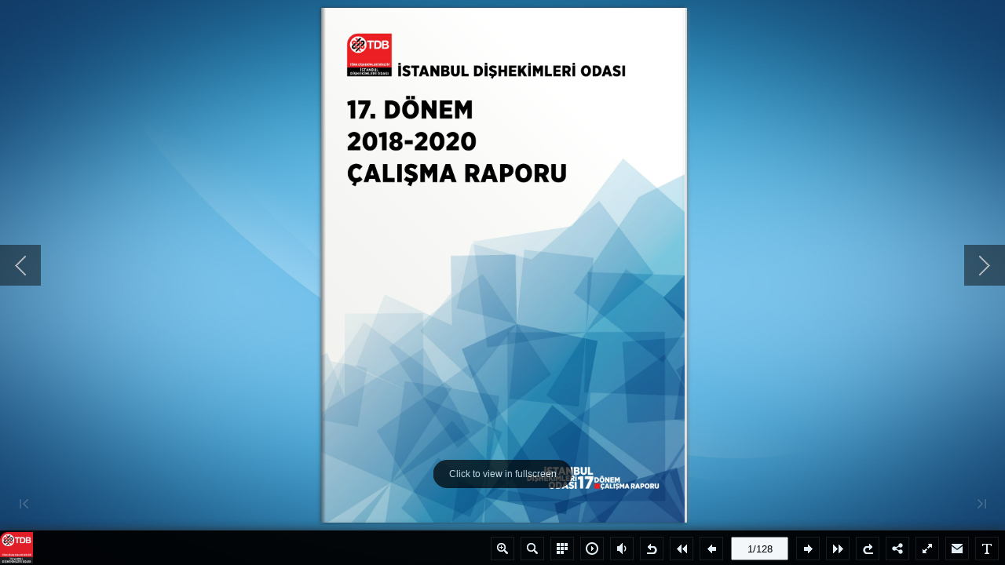

--- FILE ---
content_type: text/html
request_url: http://www.ido.org.tr/lib_dergi/rapor17/mobile/index.html
body_size: 2248
content:
<!DOCTYPE html PUBLIC "-//W3C//DTD XHTML+RDFa 1.0//EN" "http://www.w3.org/MarkUp/DTD/xhtml-rdfa-1.dtd">
<html xmlns="http://www.w3.org/1999/xhtml" 
    version="XHTML+RDFa 1.0"
    xmlns:og="http://ogp.me/ns#"
    xml:lang="en">
<head>
<meta http-equiv="X-UA-Compatible" content="IE=edge" />
<meta http-equiv="Content-Type" content="text/html; charset=utf-8" />
<meta name="viewport" content="width=device-width, initial-scale=1.0, minimum-scale=1.0, maximum-scale=1.0, user-scalable=no" />
<meta name="apple-mobile-web-app-capable" content="yes" />
<meta name="monitor-signature" content="monitor:player:html5" />
<meta name="apple-mobile-web-app-status-bar-style" content="black" />
 
<meta name="Keywords" content="" />
<meta name="Description" content="17. dönem çalışma raporu WEB" />
<meta name="Generator" content="Flip Shopping Catalog 2.4.9.38 at http://www.flipbuilder.com" />
<link rel="image_src" href="shot.png" />
 <link rel="apple-touch-icon" href="../files/thumb/1.jpg" />

<meta property="og:image" content="shot.png" />
<meta property="og:title" content="17. dönem çalışma raporu WEB"/> 
<meta property="og:description" content="17. dönem çalışma raporu WEB" />
<title>17. dönem çalışma raporu WEB</title>

<link rel="stylesheet" type="text/css" href="style/style.css" />
<link rel="stylesheet" type="text/css" href="style/player.css" />
<link rel="stylesheet" type="text/css" href="style/phoneTemplate.css" />
<link rel="stylesheet" type="text/css" href="style/template.css" />
<script type="text/javascript" src="javascript/jquery-3.5.1.min.js"></script>

<script type="text/javascript" src="javascript/config.js"></script>


<script type="text/javascript">

		
	var sendvisitinfo = function(type,page){};
	
</script>
</head>	
<body>
	<script type="text/javascript" src="javascript/search_config.js"></script><script type="text/javascript" src="javascript/bookmark_config.js"></script>
<script type="text/javascript" src="javascript/LoadingJS.js"></script>

<script type="text/javascript" src="javascript/main.js"></script>


<script type="text/javascript"></script>
<noscript><div><hr/><ul><li><a href="files/basic-html/index.html">Pages</a></li></ul><hr style="width:80%"/></div></noscript>
</body>
</html>


--- FILE ---
content_type: text/css
request_url: http://www.ido.org.tr/lib_dergi/rapor17/mobile/style/template.css
body_size: 29819
content:
.form p{padding:0;margin:0;}
.form input{font-family:Calibri;}
.form textarea{font-family:Calibri;}
.form_title{margin-left:0;cursor:default;}
.form .rightToLeft .form_title{margin-left:0;margin-right:0;}

.form_title .favicon{
  vertical-align: middle;
  margin-right: 10px;
width: 18px;
  height: 18px;
}
.form_title span{vertical-align: middle;}
.close{right:10px;left:auto;}
.rightToLeft .form_title .favicon{margin-right:0;margin-left:10px;}
.rightToLeft .close{left:10px;right:auto;}

.about_form{text-align:left;vertical-align:middle;line-height:20px;width:415px;background:#000000;border-radius:5px;color:#ffffff;font-size:12px;font-family:Calibri;position:absolute;}
.about_form .form_title{font-size:12px;line-height:25px;}
.about_form .close{top:3px;position:absolute;cursor:pointer;}
.about_form .title_content{position:relative;padding:0 10px 10px 10px;width:100%;left:-10px;height:35px;}
.about_form .about_content{position:relative;background-color:rgba(255,255,255,0.9);width:381px;padding:17px 17px 10px 17px;top:-22px;}
.about_form .content2{position:relative;height:105px;}
.about_form .content1{position:relative;}

.about_form .item{width:100%;position:relative;margin:15px 0;min-height:18px;overflow: hidden;}
.about_form .item .title{display:inline-block;position:absolute;left:0;top:0;overflow:hidden;text-overflow:ellipsis;white-space:nowrap;}
.about_form .content2 .item .content{margin:0;width:auto;}
.about_form .content1 .item .content{margin:0 0 0 70px;width:auto;}
.about_form a{text-decoration:underline;}
.about_form .description{margin:0;}
.about_form .description .content{margin:0;}

.about_form .logo{width:90px;position:absolute;left:0;}
.about_form .stage{overflow:hidden;width:275px;height:105px;position:absolute;right:0;}
.about_form.rightToLeft .stage{left:0;right:auto;}
.about_form .content2 .aboutLogo{position:absolute;width:90px;height:105px;left:0;}
.about_form.rightToLeft .content2 .aboutLogo{left:auto;right:0;}

.about_form .swiper{width:100%;position:absolute;left:0;top:0;}

.about_form .progress{width:15px;height:5px;position:absolute;bottom:0;right:0;cursor:pointer;}
.about_form .progressBar{width:5px;height:5px;background:rgba(255,255,255,0.25);position:absolute;right:0;top:0;cursor:pointer;border-radius:2px;}

.about_form.rightToLeft{text-align:right;}
.about_form.rightToLeft .item .title{position:absolute;left:auto;top:0;right:0;text-align:right;}
.about_form.rightToLeft .content2 .item .content{margin:0;text-align:right;}
.about_form.rightToLeft .content1 .item .content{margin:0 70px 0 0;text-align:right;}



.color_panel{display:none;z-index:9999;width:202px;background-color:#ffffff;position:absolute;}
.color_panel tr{position:relative;}
.color_panel td{width:14px;height:14px;position:relative;}


.colorSelection{width:25px;height:25px;cursor:pointer;border-width:2px;padding:0;}

.bookmark_form{position:absolute;display:block;z-index:1000;left:-280px;top:157px;width:270px;height:470px;background:#000000;border-radius:0;padding:0;color:#ffffff;font-size:12px;font-family:Calibri;}
.bookmark_form .form_title{font-size:12px;line-height:25px;}
.bookmark_form .close{top:3px;position:absolute;cursor:pointer;}
.bookmark_form .title_content{position:relative;padding:0 10px 10px 10px;width:100%;left:-10px;height:35px;}
.bookmark_form .bookmark_content{position:relative;background-color:rgba(255,255,255,0.9);width:250px;height:425px;padding:10px;top:-22px;}

.bookmark_form .inputForm{width:100%;height:25px;position:relative;}
.bookmark_form .input_title{width:200px;height:23px;border:1px solid #e3e3e3;padding:0 10px;position:absolute;left:0;}
.bookmark_form .colorSelection{width:22px;height:23px;border:1px solid #ffffff;position:absolute;right:0;}
.bookmark_form .add_page{display:inline-block;vertical-align:middle;text-align:center;cursor:pointer;width:120px;height:26px;line-height:26px;margin-top:10px;background:rgba(255,255,255,0.25);}
.bookmark_form .add_page.left{margin-right:10px;}
.bookmark_form .list_title{cursor:default;font-size:12px;height:26px;width:100%;margin-top:10px;background:rgba(255,255,255,0.1);line-height:26px;vertical-align:middle;text-align:left;}
.bookmark_form .list_title span{padding:0 10px;display:inline-block;}
.bookmark_form .list_title .page{border-right:1px solid rgba(255,255,255,0.1);width:30px;}
.bookmark_form .list_title .description{width:120px;border-right:1px solid rgba(255,255,255,0.1);}
.bookmark_form .list_title .edit{}

.bookmark_form .stage{overflow:hidden;width:100%;position:relative;}
.bookmark_form .swiper{width:100%;left:0;top:0;}

.bookmark_form .progress{width:15px;height:5px;position:absolute;bottom:0;right:0;cursor:pointer;}
.bookmark_form .progressBar{width:5px;height:5px;background:rgba(255,255,255,0.25);position:absolute;right:0;top:0;cursor:pointer;border-radius:2px;}

.bookmark_form .removeAll{margin:5px 0;width:100%;height:26px;line-height:26px;background:rgba(255,255,255,0.25);cursor:pointer;vertical-align:middle;text-align:center;display:none;}

.bookmark_form .item{width:100%;height:26px;line-height:26px;vertical-align:middle;text-align:left;position:relative;margin-top:5px;}
.bookmark_form .item span{padding:0 10px;display:inline-block;}
.bookmark_form .item input{display:inline-block;}
.bookmark_form .item .page{width:30px;}
.bookmark_form .item .title{width:100px;height:20px;border:none;padding:0 10px;background:transparent;}
.bookmark_form .item .colorSelection{margin:0;width:20px;height:18px;position:absolute;left:149px;top:3px;display:none;}
.bookmark_form .item img{position:absolute;cursor:pointer;}
.bookmark_form .item .save{left:174px;top:4px;display:none;}
.bookmark_form .item .cancel{left:194px;top:4px;display:none;}
.bookmark_form .item .edit{left:194px;top:4px;}
.bookmark_form .item .delete{left:218px;top:4px;}
.bookmark_form .item.bookmarkItem_focus{background:rgba(255,255,255,0.25)}

.bookmark_form.rightToLeft{text-align:right;}
.bookmark_form.rightToLeft .input_title{left:auto;right:0;direction:rtl;}
.bookmark_form.rightToLeft .colorSelection{right:auto;left:0;}
.bookmark_form.rightToLeft .list_title{text-align:right;}
.bookmark_form.rightToLeft .list_title .page{border-left:1px solid rgba(255,255,255,0.1);border-right:none;width:30px;}
.bookmark_form.rightToLeft .list_title .description{width:120px;border-left:1px solid rgba(255,255,255,0.1);border-right:none;}
.bookmark_form.rightToLeft .list_title .edit{}
.bookmark_form.rightToLeft .progress{left:0;right:auto;}
.bookmark_form.rightToLeft .progressBar{left:0;right:auto;}

.bookmark_form.rightToLeft .item{text-align:right;}
.bookmark_form.rightToLeft .item .title{direction:rtl;}
.bookmark_form.rightToLeft .item .colorSelection{right:149px;left:auto;}
.bookmark_form.rightToLeft .item .save{right:174px;left:auto;}
.bookmark_form.rightToLeft .item .cancel{right:194px;left:auto;}
.bookmark_form.rightToLeft .item .edit{right:194px;left:auto;}
.bookmark_form.rightToLeft .item .delete{right:218px;left:auto;}

.bookmark_form.phone{background:transparent;width:100%;height:100%;padding:0;left:0;top:0;margin:0;}
.bookmark_form.phone .stage{margin:0;width:100%;height:100%;}
.bookmark_form.phone .item{position:relative;width:100%;height:100px;line-height:100px;vertical-align:middle;font-size:15px;cursor:pointer;}
.bookmark_form.phone .item span{margin:0 10px;float:left;display:inline-block;width:auto;}
.bookmark_form.phone .item img{height:76px;float:left;margin:12px 0;position:relative;}
.bookmark_form.phone .item .delete{position:absolute;cursor:pointer;top:30px;left:auto;right:10px;width:41px;height:41px;background-position:-402px -429px;background-image: url(phoneIcon/phone_icon.png);background-repeat: no-repeat;}
.bookmark_form.phone .item .delete:hover{background-position:-462px -429px;}



.download_form{text-align:left;vertical-align:middle;line-height:20px;border-radius:5px;position:absolute;left:0;top:0;z-index:1000;width:375px;padding:5px;color:#ffffff;font-size:15px;font-family:Calibri;position:absolute;}
.download_form .content{padding:20px 20px 0 20px;margin-left:-20px;position:relative;width:100%;height:198px;}
.download_form .content1{
  width: 212px;
  height: 180px;
  border-right: 1px solid rgba(252, 251, 249, 0.5);
  position: absolute;
  top:20px;
  left:20px;
}
.download_form .content2{
  /* border: 1px solid rgba(252, 251, 249, 0.5); */
  display: inline-block;
  position: absolute;
  width: 150px;
  height: 196px;
  right: 20px;
  top: 20px;
}
.download_form .favicon{top:-4px;}
.download_form .download_content{position: relative;top:-22px;}
.download_form .form_title{line-height:25px;}
.download_form .close{top:3px;position:absolute;cursor:pointer;}
.download_form .title_content{position:relative;padding:0 10px 10px 10px;width:100%;left:-10px;height:35px;}
.download_form .downloadButton{cursor:pointer;width:181px;height:30px;margin:10px 10px 0 10px;background:rgba(255,255,255,0.25);line-height:30px;vertical-align: middle;text-align:center;}
.download_form .item{cursor:pointer;line-height:30px;vertical-align: middle;position:relative;}
.download_form .item span{margin-left:6px;vertical-align: middle;}
.download_form .item img{vertical-align: middle;margin:4px;margin-left:10px;}
.download_form .downloadAttachments input{padding:0 5px;width:102px;height:30px;border:none;margin-left:10px;font-size:12px;}
.download_form .content1 select{margin:10px;margin-top:5px;width:181px;color:#989898;height:30px;border:none;border-radius:0;outline:none;}
/* .download_form .downloadAll{margin-top:30px;} */

.download_form.rightToLeft{text-align:right;}
.download_form.rightToLeft .item{padding:0;}
.download_form.rightToLeft .item img{left:auto;right:4px;}
.download_form.rightToLeft .item span{margin:0 10px 0 0;}
.download_form.rightToLeft .downloadAttachments input{margin:0 10px 0 0;}
/* .download_form .downloadButton{margin:20px 0 0 0;width:auto;} */


.help_form{text-align:left;vertical-align:middle;line-height:20px;position:absolute;left:0;top:0;z-index:1000;width:352px;background:#000000;border-radius:5px;padding:0;color:#ffffff;font-size:15px;font-family:Calibri;}
.help_form .form_title{font-size:12px;line-height:25px;}
.help_form .close{top:3px;position:absolute;cursor:pointer;}
.help_form .title_content{position:relative;padding:0 10px 10px 10px;width:100%;left:-10px;height:35px;}
.help_form .help_content{text-align:center;position:relative;background-color:rgba(255,255,255,0.9);width:318px;padding:17px 17px 10px 17px;top:-22px;}
.help_form .logo{text-align:center;margin:10px;max-width:380px;max-height:200px;}
.help_form .description{margin:10px;}

.help_form.rightToLeft{text-align:right;}


.pictureList_win10{width:150px;height:196px;position:absolute;left:0;}
.pictureList_win10 .thumbnail .page{width:100%;height:20px;line-height:20px;}
.pictureList_win10 .thumbnail img{vertical-align:middle;width:100%;}
.pictureList_win10 .btn{position:absolute;top:0;bottom:0;width:18px;height:18px;cursor:pointer;margin:auto;z-index:3;}
.pictureList_win10 .leftBtn{left:0;}
.pictureList_win10 .rightBtn{right:0;}

.pictureList_win10{left:0;text-align:center;vertical-align:middle;}
.pictureList_win10 .thumbnail{width:100%;position:relative;display:inline-block;left:0;top:0;text-align:center;vertical-align:middle;}
.pictureList_win10:after{content:""; display:inline-block; height:100%;vertical-align:middle;}


.print_form{text-align:left;vertical-align:middle;line-height:20px;position:absolute;border-radius:5px;left:0;top:0;z-index:1000;width:398px;background:#000000;padding:0;color:#ffffff;font-size:12px;font-family:Calibri;}
.print_form .form_title{font-size:12px;line-height:25px;}
.print_form .close{top:3px;position:absolute;cursor:pointer;}
.print_form .title_content{position:relative;padding:0 10px 10px 10px;width:100%;left:-10px;height:35px;}
.print_form .content{position:relative;background-color:rgba(255,255,255,0.9);width:237px;padding:10px 10px 10px 151px;top:-22px;}

.print_form .printDiv{border-left:1px solid rgba(255,255,255,0.1);width:227px;padding:10px;}
.print_form .printButton{cursor:pointer;width:100%;height:26px;margin:20px 0;background:rgba(255,255,255,0.25);line-height:26px;vertical-align: middle;text-align:center;}
.print_form .item{cursor:pointer;margin:10px 0;line-height:26px;vertical-align: middle;position:relative;padding:0 0 0 20px;}
.print_form .item span{margin-left:10px;}
.print_form .item img{vertical-align: middle;position:absolute;left:4px;top:5px;}
.print_form .printRange input{padding:0 5px;width:100px;height:26px;border:1px solid #e3e3e3;margin-left:10px;font-size:12px;}

.print_form.rightToLeft{text-align:right;}
.print_form.rightToLeft .item{padding:0;}
.print_form.rightToLeft .item img{left:auto;right:4px;}
.print_form.rightToLeft .item span{margin:0 30px 0 0;}
.print_form.rightToLeft .printRange input{margin:0 10px 0 0;}

.print_form.phone{background:transparent;width:100%;padding:0;}
.print_form.phone .item{margin:10px;}
.print_form .printButton{margin:20px 0;width:auto;}



.search_form{z-index:1000;left:-300px;top:0;width:270px;height:548px;background:#000000;border-radius:5px;padding:0;color:#ffffff;font-size:12px;font-family:Calibri;position:absolute;}
.search_form .form_title{font-size:12px;line-height:25px;}
.search_form .close{top:3px;position:absolute;cursor:pointer;}
.search_form .title_content{position:relative;padding:0 10px 10px 10px;width:100%;left:-10px;height:35px;}
.search_form .search_content{position:relative;background-color:rgba(255,255,255,0.9);width:100%;top:-22px;}

.search_form .input_search{width:208px;height:30px;border:1px solid #e3e3e3;;padding:0 30px 0 10px;margin:10px 0 0 10px;}
.search_form .searchButton{position:absolute;top:25px;right:15px;cursor:pointer;z-index:10;max-width:22px;max-height:22px;transform: translate(0, -50%);}
.search_form .result{padding:0 10px;height:40px;vertical-align:middle;line-height:40px;border-bottom:1px solid rgba(255,255,255,0.1);}

.search_form .stage{overflow:hidden;width:100%;height:577px;position:relative;}
.search_form .swiper{width:100%;position:absolute;left:0;top:0;}

.search_form .progress{width:15px;height:5px;position:absolute;bottom:0;right:0;cursor:pointer;}
.search_form .progressBar{width:5px;height:5px;opacity:0.25;background:#ffffff;position:absolute;right:0;top:0;cursor:pointer;border-radius:2px;}

.search_form .item{padding:10px 12px;cursor:pointer;}
.search_form .item .description{font-size:12px;margin-top:3px;opacity:0.6;}
.search_form .item:hover{background:rgba(255,255,255,0.25);}

.search_form.rightToLeft{text-align:right;}
.search_form.rightToLeft .input_search{direction:rtl;padding:0 10px 0 30px;margin:10px 10px 0 0;}
.search_form.rightToLeft .searchButton{left:15px;right:auto;}
.search_form.rightToLeft .progress{left:0;right:auto;}

.search_form.phone{border-top:1px solid rgba(255,255,255,0.25);width:100%;height:100%;padding:0;left:0;top:0;background:transparent;}
.search_form.phone .input_search{border-radius:12px;margin:20px 15px;height:20px;line-height:20px;padding:0 25px 0 5px;width:275px;background:transparent;border:1px solid transparent;}
.search_form.phone .result{margin:0;height:25px;line-height:25px;background:rgba(255,255,255,0.05);padding:0 10px;}
.search_form.phone .stage{width:100%;position:relative;margin:0;}
.search_form.phone .searchButton{width:15px;height:15px;right:25px;top:24px;}
.search_form.phone .searchButton div{width:100%;height:100%;}
.search_form.rightToLeft.phone .searchButton{left:25px;top:24px;right:auto;}
.search_form.rightToLeft.phone .input_search{padding:0 5px 0 25px;}

.phone_scroll_y{overflow-y:auto;overflow-x:hidden;-webkit-overflow-scrolling:touch;}


.settingpc_form{vertical-align:middle;line-height:20px;text-align:center;width:310px;height:140px;color:#ffffff;font-size:15px;font-family:Calibri;position:absolute;}
.settingpc_form{
	left:0;
	right:0;
	top:0;
	bottom:0;
	margin:auto;
	text-align:center;
}
.settingpc_form .item{
	width:140px;
	height:140px;
	margin:0 7px;
	background:black;
	display:inline-block;
	float:left;
	position:relative;
	cursor:pointer;
}
.settingpc_form .item img{
	width:60px;
	height:60px;
	margin-top:20px;
}
.settingpc_form .item .title{
	width:100%;
	text-align:center;
}
.setting_form.phone{right:auto;}


.share_form{text-align:left;vertical-align:middle;line-height:20px;z-index:1000;left:0;top:0;width:415px;background:#000000;color:#ffffff;font-size:12px;font-family:Calibri;position:absolute;}
.share_form .form_title{font-size: 15px;padding: 0 10px;width: 415px;line-height: 25px;position: absolute;margin: 0;top: -25px;height: 45px;left: -10px;}
.share_form .close{top: -21px;right: 5px;position:absolute;cursor:pointer;}
.share_form.rightToLeft .close{right:auto;left:5px;}
.share_form .share_content{position:relative;height: 200px;width: 365px;padding: 30px 25px;}

.share_form .swiperContainer{font-size:14px;width: 210px;height:150px;position: absolute;right: 24px;padding-left: 20px;overflow: hidden;}
.share_form .shareStage{width: 210px;height:120px;position: absolute;top:30px;overflow: hidden;right:0;}
.share_form .progress{width:15px;height:5px;position:absolute;bottom:0;right:0;cursor:pointer;}
.share_form .progressBar{width:5px;height:5px;background:rgba(255,255,255,0.25);position:absolute;right:0;top:0;cursor:pointer;border-radius:2px;}
.share_form .shareSwiper{width:210px;position:absolute;right:0;top:0;}

.share_form .codeBox{position:absolute;width:110px;height:150px;padding:0 5px;text-align: center;}
.share_form .shareCode{position:absolute;width:100px;height:100px;border:5px solid #fff;}
.share_form .miniProgramCode{position:absolute;width:124px;height:124px;top:-7px;left:-7px;}
.share_form .codeButton{position:absolute;width:110px;bottom:0;height:26px;line-height: 26px;}
.share_form .codeButton>span{opacity:0.5;white-space: nowrap;overflow: hidden;text-overflow: ellipsis;background:rgba(255,255,255,0.25);cursor:pointer;display: inline-block;width: 46%;padding: 0 2%;height:26px;line-height: 26px;}
.share_form .codeButton>span.active{opacity: 1;}
.share_form .codeButton .btn-active{background: rgba(255,255,255,0.25)}
.share_form .share_title{position: absolute;width:210px;left:20px;top: -3px;}
.share_form .link_Box{position:absolute;width:365px;height:30px;bottom:30px;}
.share_form .link_input{width:283px;height:30px;line-height:30px;padding:0 10px;border:1px solid #e3e3e3;}
.share_form .copy{width:60px;height:32px;top:0;right:0;cursor:pointer;position:absolute;line-height:32px;vertical-align:middle;text-align:center;}
.share_form .sharePanel img{height:42px;margin:0 10px 5px 0;border:none;}

.share_form.rightToLeft .swiperContainer{right:auto;left:24px;padding:0 20px 0 0;}
.share_form.rightToLeft .shareStage{right:auto;left:0;}
.share_form.rightToLeft .codeBox{right:25px;}
.share_form.rightToLeft .share_title{left:auto;right:20px;}
.share_form.rightToLeft .link_input{border-radius:0;text-align:right;}
.share_form.rightToLeft .copy{border-radius:0;}
.share_form.rightToLeft .sharePanel img{margin:0 0 5px 10px;}
.share_form.rightToLeft .progress{right:auto;left:0;}
.share_form.rightToLeft .progressBar{right:auto;left:0;}

.share_form p{line-height:20px;}

.share_form .shareCurrentPageBox{position: absolute;left: 25px;bottom: 65px;}
.share_form .shareCurrentPage{position:absolute;margin:4px 0;left:0; width:14px; height: 14px;}
.share_form .shareCurrentPageTitle{display: inline-block; margin: 0 25px;}

.share_form.rightToLeft .shareCurrentPageBox{left:auto;right: 25px;}
.share_form.rightToLeft .shareCurrentPage{position:absolute;left:auto;right:0;}

.share_form.rightToLeft{text-align:right;}
.share_form.rightToLeft .copy{left:0;right:auto;}

.share_form.phone{background:transparent;width:100%;height:100%;padding:0;}
.share_form.phone .stage{overflow:hidden;width:100%;height:100%;position:relative;}
.share_form.phone .swiper{width:100%;left:0;top:0;}
.share_form.phone .progress{left:0;right:auto;}
.share_form.phone .progressBar{left:0;right:auto;}

.share_form.phone .item{padding:10px;vertical-align:middle;font-size:15px;line-height:50px;height:50px;font-weight:bold;position:relative;}
.share_form.phone .item .logo{width:50px;height:50px;display:inline-block;float:left;}
.share_form.phone .item .logo div{width:50px;height:50px;}
.share_form.phone .item span{margin-left:20px;float:left;}



.tableofcontent_form{position:absolute;z-index:1000;left:-300px;top:150px;width:270px;height:548px;background:#000000;border-radius:5px;padding:0;color:#ffffff;font-size:12px;font-family:Calibri;}
.tableofcontent_form .form_title{font-size:12px;line-height:25px;}
.tableofcontent_form .close{top:3px;position:absolute;cursor:pointer;}
.tableofcontent_form .title_content{position:relative;padding:0 10px 10px 10px;width:100%;left:-10px;height:35px;}
.tableofcontent_form .tableofcontent_content{position:relative;background-color:rgba(255,255,255,0.9);width:100%;top:-22px;}

.tableofcontent_form .stage{overflow:hidden;width:100%;height:522px;position:relative;}
.tableofcontent_form .swiper{width:100%;position:absolute;left:0;top:0;}

.tableofcontent_form .progress{width:15px;height:5px;position:absolute;bottom:0;right:0;cursor:pointer;}
.tableofcontent_form .progressBar{width:5px;height:5px;background:rgba(255,255,255,0.25);position:absolute;right:0;top:0;cursor:pointer;border-radius:2px;}

.tableofcontent_form .item{padding:0 12px;font-size:12px;cursor:pointer;margin-bottom:0;position:relative;line-height:34px;}
.tableofcontent_form .item .arrow{padding:5px;position:absolute;top:2px}
.tableofcontent_form .item .description{display:inline-block;}
.tableofcontent_form .item img{vertical-align:middle;}
.tableofcontent_form .item:hover p{text-decoration:underline;}

.tableofcontent_form.rightToLeft{text-align:right;}
.tableofcontent_form.rightToLeft .progress{left:0;right:auto;}
.tableofcontent_form.rightToLeft .progressBar{left:0;right:auto;}

.tableofcontent_form.phone{background:transparent;width:100%;height:100%;padding:0;left:0;top:0;margin:0;}
.tableofcontent_form.phone .stage{margin:0;width:100%;height:100%;}
.tableofcontent_form .searchButton{position:absolute;top:52px;right:20px;cursor:pointer;z-index:10;}


.fbToolBar{
	
    overflow: hidden;
    position: absolute;
    z-index: 99;
   
    
 	bottom: 0px;
 	right: 0px;
 	
 	width : 100%;
  	height: 44px;
  	
  	-webkit-box-shadow : 0 0 12px rgba(40, 40, 40, 1);
  	-moz-box-shadow : 0 0 12px rgba(40, 40, 40, 1);
  	-ms-box-shadow : 0 0 12px rgba(40, 40, 40, 1);
		-o-box-shadow : 0 0 12px rgba(40, 40, 40, 1);
		box-shadow : 0 0 12px rgba(40, 40, 40, 1);
		
  	opacity: 0.95;
	}
	
.pageNumber{
	position : absolute;
}

.pageNumber input{
	text-align:center;
	vertical-align:middle;
	height : 24px;
	font-family : Arial;
}

.pageNumber input:focus{
	outline:none;
}

.logoBar{
	left:0px;
	top:0px;
	width:75px;
	height:100%;
	position: absolute;
	z-index: 2;
}

.buttonBar{
  position: absolute;
  left: auto;
  right: 0px;
  z-index: 3;
}

.buttonBar .button {
	position:absolute;
	width : 28px;
	height : 28px;
	border : 1px solid rgba(255,255,255, 0.1);
}

.buttonBar .button img {
	width: 18px;
	height: 18px;
	margin-left : 5px;
	margin-top : 5px;
}

.button span{
	font-family : "Tahoma","sans-serif","Arial";
	font-size : 12px;
}

.buttonBar .button span{
	display:none;
}

.extendedBar{
	overflow : hidden;
	position : absolute;
	z-index: 100;
}

.extendedBar .button{
	position:absolute;
	width : 150px;
	height : 28px;
}

.extendedBar .button img{
	float : left;
	width: 18px;
	height: 18px;
	margin-left: 5px;
	margin-top : 5px;
}

.extendedBar .button span{
	position:absolute;
	color : white;
	margin-left:8px;
	margin-top : 7px;
}

.extendedBar.rtl .button img{
	float : right;
	width: 18px;
	height: 18px;
	margin-right: 5px;
	margin-top : 5px;
}

.extendedBar.rtl .button span{
	position:absolute;
	color : white;
	right:0px;
	margin-right:28px;
	margin-top : 7px;
}



.thumbnail_win10{text-align:center;vertical-align:middle;position:absolute;z-index:1000;width:90%;left:5%;background:transparent;color:#ffffff;font-size:12px;font-family:Calibri;}
.thumbnail_win10 .form_title{text-align:left;font-size:12px;line-height:25px;}
.thumbnail_win10 .close{top:3px;position:absolute;cursor:pointer;}
.thumbnail_win10 .title_content{position:relative;padding:0 10px 10px 10px;margin:0 30px;height:35px;}

.thumbnail_win10 .stage{overflow:hidden;height:105px;margin:0 40px;position:relative;top:-22px;}
.thumbnail_win10 .swiper{position:absolute;top:0;height:100%;}

.thumbnail_win10 .progress{display:none;width:0;height:0;position:absolute;bottom:7px;right:0;cursor:pointer;}
.thumbnail_win10 .progressBar{width:0;height:0;background:rgba(255,255,255,0.25);position:absolute;top:0;left:0;cursor:pointer;border-radius:4px;}

.thumbnail_win10 .item_focus{display:inline-block;height:100%;cursor:pointer;position:absolute;}
.thumbnail_win10 .title{display:none;pointer-events:none;z-index:10;width:100%;height:20px;line-height:20px;vertical-align:middle;position:absolute;width:100%;bottom:0;left:0;text-align:center;}
.thumbnail_win10 .item{height:80px;line-height:80px;position:absolute;background-color:rgba(200,200,200,0.9);overflow:hidden;padding:5px 5px 20px 5px;}
.thumbnail_win10 .item img{height:80px;pointer-events:none;}
.thumbnail_win10 .highlight.focus{font-weight:bold;}
.thumbnail_win10 .item_focus.focus div.title{display:block;}
.thumbnail_win10 .item.focus p.title{display:block;}
.thumbnail_win10 .item_focus.focus.highlight .item{background:#ffffff;}
.thumbnail_win10 .item.focus.highlight{background:#ffffff;}
.thumbnail_win10 .item_focus.focus:hover .item{background:#dcdcdc;}
.thumbnail_win10 .item.focus:hover{background:#dcdcdc;}
.thumbnail_win10 .item_focus.focus.highlight:hover .item{background:#ffffff;}
.thumbnail_win10 .item.focus.highlight:hover{background:#ffffff;}

.thumbnail_win10 .pageCaption{cursor:default;margin-top:15px;display:inline-block;line-height:20px;padding:0 20px;border-radius:10px;background:rgba(0,0,0,0.5);}

.thumbnail_win10 .btn{position:absolute;top:60px;cursor:pointer;line-height:80px;}
.thumbnail_win10 .leftBtn{left:0;}
.thumbnail_win10 .rightBtn{right:0;}
.thumbnail_win10.rightToLeft .form_title{text-align:right;}


.videogallery_form{text-align:left;vertical-align:middle;line-height:20px;position:absolute;z-index:1000;color:#ffffff;margin:auto;width:570px;background:#000000;padding:0;font-size:12px;font-family:Calibri;position:absolute;}
.videogallery_form .title{font-size:15px;line-height:25px;}
.videogallery_form .form_title{font-size:12px;line-height:25px;}
.videogallery_form .close{top:3px;position:absolute;cursor:pointer;}
.videogallery_form .title_content{position:relative;padding:0 10px 10px 10px;width:100%;left:-10px;height:35px;}
.videogallery_form .videoGallery_content{position:relative;background-color:rgba(255,255,255,0.9);width:550px;padding:10px;top:-22px;}

.videogallery_form .video{width:315px;height:223px;background:rgba(255,255,255,0.25);margin-top:0;}
.videogallery_form .video_list{width:222px;height:223px;position:absolute;right:0;top:10px;}
.videogallery_form .info{margin-top:15px;}
.videogallery_form .info .description{width:100%;}
.videogallery_form .description{opacity:0.6;}

.videogallery_form .stage{overflow:hidden;width:100%;height:223px;position:relative;}
.videogallery_form .swiper{width:100%;position:absolute;left:0;top:0;}

.videogallery_form .progress{width:15px;height:5px;position:absolute;bottom:0;right:-5px;cursor:pointer;}
.videogallery_form .progressBar{width:5px;height:5px;background:rgba(255,255,255,0.25);position:absolute;right:5px;top:0;cursor:pointer;border-radius:2px;}

.videogallery_form .item{cursor:pointer;width:156px;padding-left:61px;min-height:42px;margin-bottom:5px;position:relative;}
.videogallery_form .item .title{overflow:hidden;text-overflow:ellipsis;white-space:nowrap;}
.videogallery_form .item .thumbnail{background-color:rgba(255,255,255,0.25);width:56px;height:42px;position:absolute;top:2px;;left:0;background-position:center center;background-size:contain;background-repeat:no-repeat;}
.videogallery_form .item:hover {text-decoration:underline;}

.videogallery_form.rightToLeft{text-align:right;}
.videogallery_form.rightToLeft .video_list{left:15px;right:auto;}
.videogallery_form.rightToLeft .item{padding-right:61px;padding-left:0;margin-left:5px;}
.videogallery_form.rightToLeft .item .thumbnail{left:auto;right:0;}
.videogallery_form.rightToLeft .progress{left:-5px;right:auto;}

.appear_win10{position:absolute;opacity:0;z-index:1001;left:0;top:0;width:100%;height:100%;background:rgba(0,0,0,0.5);text-align:center;vertical-align:middle;}
.appear_win10 .main_dom{position:relative;display:inline-block;left:0;top:0;}
.appear_win10:after{content:""; display:inline-block; height:100%;vertical-align:middle;}

.button_hover:hover{opacity:0.7;filter:alpha(opacity=40);}
.button_hover:active{opacity:0.2;filter:alpha(opacity=20);}

.disable{opacity:0.2;filter:alpha(opacity=20);}
.usable{opacity:1;filter:alpha(opacity=100);}

.content_shadow {
	-webkit-box-shadow : 0 0 5px rgba(40, 40, 40, 0.7);
	-moz-box-shadow : 0 0 5px rgba(40, 40, 40, 0.7);
	-o-box-shadow : 0 0 5px rgba(40, 40, 40, 0.7);
	-ms-box-shadow : 0 0 5px rgba(40, 40, 40, 0.7);
	box-shadow : 0 0 5px rgba(40, 40, 40, 0.7);
}




--- FILE ---
content_type: application/javascript
request_url: http://www.ido.org.tr/lib_dergi/rapor17/mobile/javascript/search_config.js
body_size: 342440
content:
var textForPages = ["","","","İÇİNDEKİLER                  İÇİNDEKİLER           18. Olağan Genel Kurul Duyurusu                               05           Sunuş                                                         06          17. Dönem Kurulları                                           08          Komisyonlar                                                   10          İlçe Temsilcileri                                             12           Eğitim Komisyonu Çalışmaları                                  14          Toplum Ağız ve Diş Sağlığı Komisyonu                          30          Toplum Ağız ve Diş Sağlığı Komisyonu Etkinlikleri             32          İlçe Temsilcileri Komisyonu Çalışmaları                       37           Sosyal Komisyon Çalışmaları                                   40          İstanbul Meslek Odaları Koordinasyonu                         44          Basın Yayın Komisyonu                                         46          Kamu ve Özlük Hakları Komisyonu Çalışmaları                   48           Genç Dişhekimleri Komisyonu                                   56          Yerel Öğrenci Kolu Çalışmaları                                60          TDB 25. Uluslararası Dişhekimliği Kongresi                    64          Kadın Komisyonu                                               68           Arşiv ve Müze Komisyonu                                       70          Kurumlarla İlişkiler                                          72          Basın Açıklamaları                                            78          Yeni Çapa Diş Yine Çapa’da                                    89           Disiplin İşlemleri                                            94          Denetleme Kurulu Raporu                                       96          17. Dönem Mali Rapor                                          99          Üye İstatistikleri                                            119           Sayılarla Oda Ne Yaptı?                                       122          Oda Çalışanları                                               124              İSTANBUL DİŞHEKİMLERİ ODASI           Cumhuriyet Cad. Safir Apt. No:203 Kat:2 D:3 34367 Harbiye / İSTANBUL          Telefon: 0212 225 03 65 - 296 21 05-06  Faks: 0212 296 21 04             Baskı          www.ido.org.tr  ido@ido.org.tr                                           ÜMİT MATBAACILIK               4                      İSTANBUL DİŞHEKİMLERİ ODASI 17. DÖNEM ÇALIŞMA RAPORU","KURUMLARLA İLİŞKİLER                                                                                                                          İSTANBUL DİŞHEKİMLERİ ODASI 17. DÖNEM ÇALIŞMA RAPORU                         5","SUNUŞ                                   İstanbul Dişhekimleri Odası’nın kuruluşundan bu yana tüm genel kurullarda istisnasız her konuşmada “giderek daha              zor koşullarda hekimlik yaptığımızın” altını çizerdik. Maalesef bu cümleler artık dönemimizi tarif etmekte yetersiz              kalıyor. Mart ayından beri devam etmekte olan COVİD 19 salgını ile hem mesleki hem de sosyal yaşantımız daha da              ağırlaşmış bulunuyor.                Yıllardır devam eden sorunların içinde üç başlık bu dönem için artık bıçağın kemiğe dayandığı nokta;              • Hesapsız açılan fakülteler, artan kontenjanlar, verilen eğitimin niteliği ve yeni mezunların çaresizliği              • Özel çalışan dişhekimlerinin; pandemi sonrası çalışma koşullarının daha da ağırlaşması ve ekonomik koşullarının              giderek bozulması              • Kamuda filyasyon görevlendirmeleriyle bir anda kendini sahada bulan dişhekimlerinin halen devam eden çalışma              koşullarının sorunları, idari ve özlük hakları konusundaki açmazlar              Her üç konuda da sürekli olarak görüşlerimizi, itirazlarımızı, önerilerimizi, iletilmesi gereken yerlere sürekli              iletmemize karşın ülkemizde her konuda olduğu gibi bu konuda da sonunda bir duvara çarptığımız bir gerçek.                Ülkede köklü bir biçimde;  birbirini dinleme, önerilenlere kulak verme ve sorunları birlikte çözme iradesi konusunda              değişim olmadıkça biz hâlâ bu sorunları konuşmaya devam edeceğiz. Bu değişimi yaratmak; daha etkin, topyekûn              karşı duruşlar için birlikteliğimizi, örgütlülüğümüzü daha da kuvvetlendirerek ilerlemekten geçiyor. Genel kurullar              bunun için bir vesiledir. Genel Kurullar eksikliklerimizin sorgulandığı, geleceğe yönelik taleplerimizin ortak akıl ile              belirlendiği, alacağımız kararlarla geleceğe dair projeksiyonlarımızın çizildiği adımların başlangıcıdır.                18. Olağan Genel Kurulumuzun tüm bu sorunların çözümü için bir başlangıç olması dileği ile…                                                                             İstanbul Dişhekimleri Odası Genel Sekreteri                                                                         Ayten Yıldırım                             6                      İSTANBUL DİŞHEKİMLERİ ODASI 17. DÖNEM ÇALIŞMA RAPORU","SUNUŞ                                                                                                                          İSTANBUL DİŞHEKİMLERİ ODASI 17. DÖNEM ÇALIŞMA RAPORU                         7","17. DÖNEM KURULLARI                                                               Yönetim Kurulu                                       Dişhekimi                 Prof.Dr. Turhan   Prof.Dr. Enver Sedat   Dişhekimi   Dişhekimi   Prof.Dr.   Dişhekimi   Dişhekimi   Dişhekimi  Dişhekimi                             Küçükay                   Atalay   A.Tarık İşmen  Ayten Yıldırım   Özgür Tutucu  İhsan Hakan   Bilgehan Nesiri   Yaşar Baytak  Ahmet Hikmet   Zozan Gölbaş                            Başkan Vekili                  (Başkan)  (Başkan Vekili)  (Genel Sekreter)  (Sayman)  Özyuvacı  Hançer  Arısal                                                           Denetleme Kurulu                                                            Prof.Dr.   Dişhekimi   Dişhekimi                                                Kamil Göker  Cenap Koşu  Cem Solmaz                                                 (Başkan)  (Raportör)                                                               Disiplin Kurulu                                                 Prof.Dr.   Dişhekimi  Prof. Dr.   Dişhekimi   Dişhekimi                                      Enver Sedat   Funda Türkbay   Deniz Gökçe   Kıymet Yiğit   Füsun Şeker                                       Küçükay   Fazlıoğlu                                       (Başkan)  (Raportör)  Meral   Gündoğdu                     8                      İSTANBUL DİŞHEKİMLERİ ODASI 17. DÖNEM ÇALIŞMA RAPORU","17. DÖNEM KURULLARI                                                               TDB Delegeleri                                   Prof.Dr.   Prof.Dr.   Prof.Dr.  Dr. Dişhekimi   Dr. Dişhekimi  Dr. Dişhekimi   Dişhekimi  Dişhekimi                       Emin Selim   Hakkı Sunay  Taner Yücel  Haşmet Cemil   Yaprak Kalkan  Başak Keskin  Lutfi Gündoğdu  Ali Gürlek                        Pamuk                         Gökdeniz                                            Dişhekimi  Dişhekimi  Dişhekimi  Dişhekimi  Dişhekimi  Dişhekimi  Dişhekimi  Dişhekimi                       Neşe Dursun  Feride Aktan  Bora Bilgili  A. Murat Ersoy  Zerrin Küpçü  Kadir Öğüt  Cem Özkartal  Özgür Başar                                                                                               Varoğlu                                             Dişhekimi  Dişhekimi  Dişhekimi  Dişhekimi  Dişhekimi  Dişhekimi  Dr. Dişhekimi  Dr. Dişhekimi                        Neslihan   Rıfat   Ahmet Aydın   Celal Korkut   Harun Koca  Selmin Aslan  Taylan Akça  Uğur Ergin                       Yamalıoğlu  Yüzbaşıoğlu  Demirer  Yıldırım                                            İSTANBUL DİŞHEKİMLERİ ODASI 17. DÖNEM ÇALIŞMA RAPORU                         9","2018-2020 KOMİSYONLAR              ARŞİV KOMİSYONU                   Hesna Sazak                        İLÇE TEMSİLCİLERİ KOMİSYONU           Gülümser Koçak                    Mehmet Ali Erdem                   Bilgehan Nesiri            (Komisyon Sorumlusu)              Serdar Üşümez                      (Komisyon Sorumlusu)           Ali Ulvi Uçar                     Uğur Ergin                         Erdinç Bekçi           Ayşegül Ülgener                   Didem Nalbantgil                   Kıymet Gündoğdu            Yaşar Füsun Şeker                 Ali Çekici                         Oğuz Yaşar Durukan           Kazmir Pamir                      Tamer Lütfi Erdem                  Yıldız Can           Makbule Ülkü Ayhan                Bilge Duymaz                       Seçkin Özeralp            Halil Rıfat Yüzbaşıoğlu           Kübel Orkide İltan Özkut           Tolga Karagöz           Zerrin Küpçü                      İbrahim Doğan                      Turgay Emekli                                              Esra Yıldız                        Nusret Barlas           BASIN YAYIN KOMİSYONU             Nurşen Topcuoğlu           Tarık İşmen                                                          KADIN KOMİSYONU            (Komisyon Sorumlusu)              GENÇ DİŞHEKİMLERİ KOMİSYONU        Zozan Gölbaş           Füsun Şeker                       Cenap Koşu                         (Komisyon Sorumlusu)            Süha Sertabipoğlu                 (Komisyon Sorumlusu)               Feride Aktan           Ferah Ulu                         Taylan Akça                        Sevgi Türkmen           Sevgi Türkmen                     Aziz Çalışkan                      Melek Bosut                                              Yaprak Kalkan                      Demet Güzel           EĞİTİM KOMİSYONU                  Meltem İleri                       Tülün Çelik           Hakan Özyuvacı                    Burçak Abuş                        Sevil Arslan            (Komisyon Sorumlusu)              Başak Keskin Yalçın                Zerrin Küpçü           Aslıhan Üşümez                    Bilge Duymaz                       Yaşar Füsun Şeker           Abdullah Tolga Şitilci            Onur Ersan                         Kıymet Gündoğdu            Baybora Kayahan                   Deniz Çağlar                       Nilgün Özşahin           Betül Kargül                      Emine Karslı                       Tijen Sadi            Bilgehan Nesiri                   Mine Barışgan                      Ayşegül Gülay Akdoğan           Burak Çankaya                     Ender İlker                        Nesrin Şahbaz           Ceylan Çiçekdağ                   Sina Saygılı                       Fatma Yıldız            Cüneyt Karabuda                   İbrahim Doğan           Deniz Şen                         Kenzi Özge İlbaş                   KAMU VE ÖZLÜK HAKLARI KOMİSYONU            Doğan Koç                         Onur Solmaz                        Zozan Gölbaş           Duygu İlhan                       Göktan Çavuşoğlu                   (Komisyon Sorumlusu)           Emir Yüzbaşıoğlu                                                     Özlem Köroğlu                 10                     İSTANBUL DİŞHEKİMLERİ ODASI 17. DÖNEM ÇALIŞMA RAPORU","2018-2020 KOMİSYONLAR              Cengiz Bener                      Osman Ertuğ Erçal                  Havva Gülşan           Serenay Kırlı                     Önder Çalışkan                     Hilal Bağlar           Hüseyin Ekrem Özgelen             Serdar Ayyıldız                    Kenzi Özge İlbaş            Fatma Yıldız                      Suzan Yavaşça Sönmezel             Mehmet Gümüştekin           Ayşegül Gülay Akdoğan             Şule Tank                          Mergül Rodoplu            Aysen Sezin Göksu                 Tijen Sadi                         Pınar Altınay           Mehmet Emin Akdoğan                                                  Reyhan Oytun Öğüt           Feride Aktan                      TOPLUM AĞIZ VE DİŞ SAĞLIĞI         Sevil Arslan            Sevgi Göner                       KOMİSYONU                          Yasemin Pipanlar           Özlem Özcan                       Yaşar Baytak                       Yusuf Oğuz Şengel            Tülün Çelik                       (Komisyon Sorumlusu)               Zeynep Hale Keleş           Mehmet Gümüştekin                 Zozan Gölbaş                       Zuhal Gürel           Bahar Balcı İlhan                 (Komisyon Sorumlusu)            Ecehan Yıldırım                   Arife Özgül                        TÜKETİCİ HAKLARI KORUMA           Metin Mutlu                       Ayşe Deniz Köseoğlu                KOMİSYONU           Şafak Kantekin                    Ayşe Derya Azezli                  Özgür Tutucu            Ümit Kayar                        Ayşe Songül Yargıcı                (Komisyon Sorumlusu)           Nesrin Şahbaz                     Ayşegül Yalçın Akaydın             Cem Solmaz                                              Bahar Özgül                        (Komisyon Sorumlusu)           SOSYAL KOMİSYON                   Barhan Pekel                       Neslihan Yamalıoğlu           Ahmet Hikmet Arısal               Cem Bosut                          Ahmet Çalışkan            (Komisyon Sorumlusu)              Cem Özkartal           Alev Özkefeli Özkan               Çiğdem Şahin           Bora Bilgili                      Duygu İlhan            Derya Öznam                       Elif Sıla Şen           Ercan Kartal                      Emre Tezulaş            Fatih Özçayan                     Evrim Bektaş           Firüzan Çemberci Kaçar            Fügen Taşkın           Gül Oskaylar                      Göksel Gök Doğan            Güler Gültekin                    Güler Sel           Gülseren Akar                     Hadice Kumbasar           Handan Fırat İşyar                Hakan Ünver            Havva Gülşan                      Hale Taşkaya           Neslihan Yamalıoğlu               Hatice Kalaycı                                       İSTANBUL DİŞHEKİMLERİ ODASI 17. DÖNEM ÇALIŞMA RAPORU                        11","2018-2020 İLÇE TEMSİLCİLERİ LİSTESİ             ARNAVUTKÖY                        AYŞEGÜL SELÇUK                      ÇATALCA          YAHYA ÇELİK                       DAVUT KÜÇÜKOĞLU                     ARZU GENÇ                                            AYŞE DERYA AZEZLİ          ATAŞEHİR                          SEÇKİN ÖZERALP                      ÇEKMEKÖY          MEHMET KARAASLAN                  MUSTAFA DİNÇELER                    RABİA KUŞCUOĞLU          TURGUT TURAN           FÜGEN TAŞKIN                      BAŞAKŞEHİR                          ESENYURT          HANDAN FIRAT İŞYAR                MEHMET FATİH PAKYÜREK               TOLGA KARAGÖZ                                                                                BARIŞ KÖSE          AVCILAR                           BAYRAMPAŞA                          BİLGE ÇETİN          HÜSEYİN KINALI                    HATİCE DÖGER                        SEMA SAÇLI          NEŞE ÖZTÜTÜNCÜ                    NEVİN ÖZEY          SERAP VURAL                       RECEP TAYYAR AKAR                   EYÜPSULTAN                                             SAMİ KARAGÖZ                        FATİH ÖZÇAYAN          BAĞCILAR                                                              TOLGA KARAKÖSE          AHMET ÜNSALAN                     BEŞİKTAŞ          CENGİZ DEMİRTAŞ                   BORA BİLGİLİ                        FATİH          MEHRİN ŞENTÜRK                    DİLEK BERBERLER YILMAZ              AYHAN ÖZTÜRK          SEVİL AL HACIOSMANOĞLU            HÜSEYİN ERDOĞAN                     DURSUN KONYA                                            ÖMER ÇAVUŞOĞLU                      HÜLYA YAĞIZ DURKAYA          BAHÇELİEVLER                      FATİH EŞKİ                          NURTEN ÇARKCI          ERDİNÇ BEKÇİ                                                          TURGAY EMEKLİ           LUTFİ GÜNDOĞDU                    BEYKOZ                              ZERRİN ALADİNLER          PINAR ÖZBİLGEN KAYA               ARMAĞAN MUSTAFA ÖMÜR          SAYİT YILDIZ                      NUSRET BARLAS                       GAZİOSMANPAŞA          YASEMİN VURAL                                                         AHMET DÜKKANCI          ERKAN GÜN                         BEYLİKDÜZÜ                          OĞUZ YAŞAR DURUKAN                                            IŞIK BORA İMAMOĞLU                  SERHAT KEF          BAKIRKÖY                          BEYOĞLU                             ŞENAY DERELİ AY           EROL ÇINAR                        ADNAN MÜDERRİSOĞLU                  UĞUR BAVLI          FİGEN AYDIN KINIR                 KAZMİR PAMİR          HADİCE KUMBASAR                   NEBİHE AKSOY                        GÜNGÖREN          MURAD EKMEKÇİOĞLU                                                     NİLGÜN ÖZŞAHİN          PERVİN BİLGİNER                   BÜYÜKÇEKMECE                        ŞEYDA ERSOY          RAMİZ NAHCİVAN                    MUHTEŞEM AKIN                       VOLKAN KAÇMAZ          SÜREYYA UZUN                      YILDIZ CAN                          MURAT KARAKAŞ          ALİ MELİKOĞLU                                                         AYSUN AZİM          ANTİRANİK ÇAKIR                 12                     İSTANBUL DİŞHEKİMLERİ ODASI 17. DÖNEM ÇALIŞMA RAPORU","2018-2020 İLÇE TEMSİLCİLERİ LİSTESİ             KADIKÖY                              ALPER GÜRHAN                    ŞİŞLİ          PINAR SATIOĞLU                       ASLI ASUTAY DOĞANGÜN            HACI YUSUF İLHAN          AKIN GEZKÖY                          HÜLYA ELMAS HANTAŞ              HÜSEYİN AHMET KADİR AKKİRMAN          BANU URAS                                                            AYŞE CEYLAN İLHAN          DİLEK İYİGÜN                         MERKEZ                          BOĞAÇ AKKOÇ          HADİCE PINAR BAŞARAL                 MEHMET ZEKİ BİNGÖL              CEVAT SEZGİN EKREN           KAMİL GÜÇLÜ ARIĞ                     MUSA ÖZCAN ÇAKIR                ENGİN ABDİK          KUZEY NURCAN KANTURALI               ERKAL IŞIK                      FATMA SELMA KAYHAN          MÜDRİKE EBRU NUHOĞLU                                                 HATİCE DURU ÖZÇELİK          SAİT NEVZAT                          PENDİK                          HAVVA GÜLŞAN          YAŞAR BAYTAK                         SAFİYE ÇİĞDEM GÜRKÖK            IŞIN ALİPAÇA          FAHRETTİN CENK ERTEKİN               OKTAY KARATAŞ                   NERİMAN ŞAHİN          YASEMİN AYDENİZ                                                      SIDIKA DEMİR           FARUK ERDİL                          SANCAKTEPE                      ZİŞAN KIZIL                                               ALPASLAN FALAKALI          KAĞITHANE                                                            TUZLA          HATİCE KÜBRA KEÇOĞLU                 SARIYER                         KEMAL KISACIK          KADİR AHMET DANISKA                  CAN ERKAN                       HÜLYA ARİFOĞLU          ŞENAY YILMAZ                         GÜLSEREN AKAR          SEVİL ARSLAN                         GÜRSEL DEMİRCİ                  ÜMRANİYE          KARTAL                               YASİN AKIN                      NEBAHAT BİLGE          CEMAL TANAY                                                          DERYA TÜRKER DOĞAN           ERDİN YANIK                          SİLİVRİ          NECATİ AL                            ATİLLA İŞCAN                    ÜSKÜDAR                                               NEŞE ELMAS                      YUSUF KENAN ÖZTÜRK          KÜÇÜKÇEKMECE                                                         TANER TARKAN ÖZTAY          AHSEN ERİŞGİN                        SULTANBEYLİ                     MUSTAFA DEMİR          ALPTEKİN ÇAKICI                      SABRİ CENGİZ TOLUNGÜÇ           GÜLNİHAL NESLİHAN YAMALIOĞLU          GÖKHAN HALLAÇ                                                        ÖZGÜR TUTUCU           IŞIL KAHRAMAN                        SULTANGAZİ          ZAFER ATASOY                         ERCAN KARTAL                    ZEYTİNBURNU          GÜLSEN ÖZTÜRK                        MUSA KILIÇ                      TURHAN KAVAS          RESMİYE KAVAS                        ONUR KAYA                       OSMAN GENÇ            MALTEPE                              ŞİLE          KIYMET GÜNDOĞDU                      HANDAN ÖZÇEKİÇ          ALEV ÖZKEFELİ ÖZKAN                                         İSTANBUL DİŞHEKİMLERİ ODASI 17. DÖNEM ÇALIŞMA RAPORU                        13","EĞİTİM KOMİSYONU                                           İstanbul Dişhekimleri Odası 17.Dönem Eğitim Komisyonu   ları ve Salı kurslarına ilave olarak salı günlerine bilimsel          meslektaşların fakültelerde edindikleri bilgi ve becerileri   toplantılar ve pazar günlerine meslektaşların yoğun ilgi          sürekli yenileyerek profesyonel meslek hayatlarına katkı   gösterdiği konsensüs toplantıları eklendi.          sunmak, gelişen teknolojinin tüm dünyayla aynı zamanda   Geçmiş  dönemlerde  yapılan  çalışmaları  bir  adım  daha          ve etkinlikte kullanılabilmesini sağlamak, dişhekimleri ile   ileriye götürmek, en geniş meslektaş kitlesine ulaşmak,          Oda’nın ilişkilerini bilimsel toplantılar ayağıyla da sağlam-  eğitimleri güncel ve bilimsel pratiğe fayda sağlayabile-          laştırmak gibi ana hedeflerle Eylül 2018- Mayıs 2019 ve   cek bir eksene taşıyabilmek hedefleri ile çıkılan bu yolda          Eylül 2019- Mayıs 2020 olmak üzere iki dönemlik yoğun,   tüm dünyayı sarsan Covid-19 salgını nedeni ile Mart-Nisan          etkili bir bilimsel program oluşturdu.                2020 eğitimleri iptal edilmek zorunda kalındı.                                                                Pandemi dönemine kadar 76 bilimsel toplantı, 10 panel          17.Dönem  Eğitim  Komisyonu  eğitim  programını  oluştu-  ve 18 kurs düzenlendi. Fiziksel şartlar, zaman yetersizliği,          rurken  gerek  konuşmacıların  seçiminde  gerekse  yapıla-  salon imkanları ve en önemlisi pandemi sebebi ile yaklaşık          cak olan toplantıların yerlerinin seçiminde geniş katılımı   5 bin meslektaşa ulaşılabildi. Daha fazla meslektaşa ulaş-          sağalacak şekilde organizasyonlar yapmaya çalıştı. Bu   mak için dönem başında bilimsel toplantıların yayınladığı          amaçla dönem başında İstanbul’daki bütün dişhekimli-  bir Youtube kanalı kuruldu. Kanalda eğitim veren akade-          ği fakültelerindeki öğretim üyelerine bir davet mektubu   misyenlerin de onayını alarak toplantıların %90’ını yayın-          yazılarak  eğitim  programında  konuşmacı  olmak  isteyip   landı. Pandemi döneminde “Evden Eve Bilim” eğitimleri          istemedikleri  soruldu.  Gelen  talepler  değerlendirilirken   webinar ve Youtube üzerinden canlı olarak yayınlandı.          konuşmacı olarak gençlere ve yeni isimlere yer vermek,   2 ayda 39 akademisyen ile 19 yayın gerçekleştirildi. Şu          geçmiş dönem eğitim anketlerinin değerlendirilmesi gibi   anda İstanbul Dişhekimleri Odası Yotube kanalının 5.300          kriterlere özen gösterildi. Eğitimlerin Oda merkezi ile aynı   abonesi var. 130 bin kez izlenme sayısı ve toplamda 23          binada bulunan Yılmaz Manisalı Eğitim Merkezi’nde, Ana-  bin saat izlenme süresine sahip. Videoları izleyen meslek-          dolu Yakası’nda bulunan Caddebostan Kültür Merkezi’nde   taşların %80’i 35 yaş altında ve videolar Türkiye dışında          ve Karaköy Noveotel’de yapılması planlandı.           Azerbaycan, Bulgaristan, Yunanistan ve Kıbrıs’tan izleni-          İki dönemli eğitim programı hazırlanırken 4 farklı format   yor. Bu rakamlar dönem başı hedeflerine ulaşıldığının bi-          uygulandı. Gelenekselleşen Çarşamba bilimsel toplantı-  rer göstergesi.               14                     İSTANBUL DİŞHEKİMLERİ ODASI 17. DÖNEM ÇALIŞMA RAPORU","EĞİTİM KOMİSYONU                                                                      Bilimsel Toplantılar                                                                2018-2020 takviminde Yılmaz Manisalı Eğitim                                                                Merkezi’nde ve Caddebostan Kültür Merkezi’nde                                                                gerçekleşen 76 bilimsel toplantıda 82 akademisyen                                                                sunumlarını gerçekleştirirken yaklaşık 2.900 mes-                                                                lektaş toplantılara katılım sağladı.                TARİH      SAAT      YER         TOPLANTI TÜRÜ  KONUŞMACI            KONU                     KATILIMCI           12 Eylül 2018   19.00-22.00  YILMAZ   BİLİMSEL   Prof.Dr. Korkud Demirel  Peri-implantitisin olmayan   53           Çarşamba             MANİSALI    TOPLANTI                            tedavisi           19 Eylül 2018   19.00-22.00  YILMAZ   BİLİMSEL   Prof.Dr. Funda Yanıkoğlu  Diş Macunu gerekli mi?  39           Çarşamba             MANİSALI    TOPLANTI           03 Ekim 2018  19.00-22.00  YILMAZ   BİLİMSEL    Prof.Dr. Hanefi Kurt  Bruksizmi bulunan vakalarda   44           Çarşamba             MANİSALI    TOPLANTI                            implant üstü protez planlaması           10 Ekim 2018  19.00-22.00  CKM    BİLİMSEL      Prof.Dr. Raif Erişen  Endodontide Sorunlar ve Çözüme   93           Çarşamba                          TOPLANTI                           dayalı analizler.           17 Ekim 2018   19.00-22.00  YILMAZ   BİLİMSEL     Doç.Dr. Sırmahan Çakarer  Maksiller Sinüs Hastalıkları  45           Çarşamba             MANİSALI     TOPLANTI           24 Ekim 2018  19.00-22.00  CKM    BİLİMSEL      Prof.Dr. Koray Gençay  Erken Diş Çekimi Kararları ve   90           Çarşamba                          TOPLANTI                           Oklüzyon Yönetimi Rehberi           31 Ekim 2018   19.00-22.00  YILMAZ   BİLİMSEL     Doç.Dr. Evren Öztaş  Ortodontik Tedavi Sonrası Beyaz   40           Çarşamba             MANİSALI     TOPLANTI                           Nokta Lezyonlarının Tedavisi           06 Kasım   19.00-22.00  YILMAZ    BİLİMSEL      Prof.Dr. Hakan Özyuvacı  Baş Boyun Enfeksiyonları ve   45           2018 Salı            MANİSALI     TOPLANTI                           Yayılma Yolları           07 Kasım   19.00-22.00  CKM       BİLİMSEL        Doç.Dr. Emre İriboz  Başarısız Kanal Tedavisi mi? Peki   93           2018                              TOPLANTI                           Şimdi Ne Yapacağız?           Çarşamba           14 Kasım   19.00-22.00  YILMAZ    BİLİMSEL      Prof.Dr. Esra Yıldız  Anterior Bölgede Adeziv Resto-  55           2018                 MANİSALI     TOPLANTI                           rasyonlar           Çarşamba           20 Kasım   19.00-22.00  YILMAZ    BİLİMSEL      Prof.Dr. Taner Yücel  Adeziv Dişhekimliğindeki Yeni-  35           2018 Salı            MANİSALI     TOPLANTI                           likler           21 Kasım   19.00-22.00  CKM       BİLİMSEL        Doç.Dr. Sabri Cemil İşler  ORAL CERRAHİDE BAŞARI VE   80           2018                              TOPLANTI                           BAŞARISIZLIKLAR           Çarşamba           28 Kasım   19.00-22.00  YILMAZ    BİLİMSEL        Doç.Dr. Ali Çekici  Tedavi Planında Periodontolojinin   35           2018                 MANİSALI     TOPLANTI                           Yeri           Çarşamba           04 Aralık   19.00-22.00  YILMAZ   BİLİMSEL      Prof.Dr. Tonguç Sülün  Çene Eklemi (TME) Tedavisi  50           2018 Salı            MANİSALI     TOPLANTI           05 Aralık   19.00-22.00  CKM      BİLİMSEL      Prof.Dr.  Gökmen Kurt  Estetik Dişhekimliğinde Ortodon-  50           2018                              TOPLANTI                           tinin Rolü           Çarşamba           12 Aralık 2018  19.00-22.00  YILMAZ   BİLİMSEL   Dr.Dişhekimi Oğuzhan Hakan  Ön Bölge İmplantlarında Plan-  35           Çarşamba             MANİSALI     TOPLANTI      Özdemir              lama ve Estetik           18 Aralık   19.00-22.00  YILMAZ   BİLİMSEL      Prof.Dr. Erhan Fıratlı  Trombositten Zengin Fibrin   30           2018 Salı            MANİSALI     TOPLANTI                           Uygulamaları           19 Aralık   19.00-22.00  CKM      BİLİMSEL        Doç.Dr. Erdoğan Fişekçioğlu  Ağız Hastalıklarında Güncel   40           2018                              TOPLANTI                           Yaklaşımlar           Çarşamba           08 Ocak    19.00-22.00  YILMAZ    BİLİMSEL      Prof.Dr. Işın Ulukapı  Süt Dişlerinde Endodonti  30           2019 Salı            MANİSALI     TOPLANTI                                     İSTANBUL DİŞHEKİMLERİ ODASI 17. DÖNEM ÇALIŞMA RAPORU                        15","EĞİTİM KOMİSYONU                                            09 Ocak    19.00-22.00  YILMAZ   BİLİMSEL       Prof.Dr. Gülbahar Işık Özkol  Geriatrik Hastalarda Dişhekimliği   20           2019                MANİSALI     TOPLANTI           Çarşamba           16 Ocak 2019  19.00-22.00  CKM   BİLİMSEL       Dr. Öğr. Üyesi Vasfiye Işık  Kök Kanalının Şekillendirilmesinde   35           Çarşamba                         TOPLANTI                            Rehber Yol Gerçekten Gerekli Mi?           22 Ocak 2019  19.00-22.00  YILMAZ   BİLİMSEL    Prof.Dr. Sedat Küçükay - Dr.   Minimal İnvaziv Şekillendirme ve   20           Salı                 MANİSALI    TOPLANTI       Öğr. Üyesi Elif Çiftçioğlu  Biyoseramik Sealerlar           23 Ocak 2019  19.00-22.00  YILMAZ   BİLİMSEL    Dr. Öğr. Üyesi Gülşah Yenier  Diş Aşınmaları: Adezyon ve   20           Çarşamba             MANİSALI    TOPLANTI                            Estetik           30 Ocak    19.00-22.00  CKM      BİLİMSEL       Dr. Öğr. Üyesi Özlem   Dental Volümetrik Tomo-  20           2019                             TOPLANTI       OKUMUŞ               grafi incelemesinde hipodens           Çarşamba                                                             / hiperdens lezyonların                                                                                değerlendirilmesi           05 Şubat   19.00-22.00  YILMAZ   BİLİMSEL       Prof.Dr. Meral Ünür  Ağız Hastalıklarında Teşhis ve   25           2019 Salı            MANİSALI    TOPLANTI                            Tedavi           06 Şubat   19.00-22.00  YILMAZ   BİLİMSEL         Doç.Dr. Buğra Özen  Süt Dişlerinde Minimal İnvaziv   30           2019                 MANİSALI    TOPLANTI                            Tedaviler           Çarşamba           13 Şubat   19.00-22.00  CKM      BİLİMSEL         Doç.Dr. Fatıma Betül Baştürk  Endodontide Geriatrik Hastaların   25           2019                             TOPLANTI                            Yönetimi           Çarşamba           19 Şubat   19.00-22.00  YILMAZ   BİLİMSEL       Doç.Dr. Hande Şar Sancaklı  Minimal İnvaziv Lamina   45           2019 Salı            MANİSALI    TOPLANTI                            Uygulamaları           20 Şubat   19.00-22.00  YILMAZ   BİLİMSEL         Doç.Dr. Önjen Tak  Tam Dişsizlikten İmmediyat   40           2019                 MANİSALI    TOPLANTI                            Fonksiyona: Güncel Yaklaşımlar           Çarşamba           27 Şubat   19.00-22.00  CKM      BİLİMSEL       Prof.Dr. M. Haluk İşeri, Prof.   Horlama ve Obstrüktif Uyku   60           2019                             TOPLANTI       Dr. Çağlar Çuhadaroğlu  Apnesi Vakalarında Tanı ve Tedavi           Çarşamba                                                             Yöntemleri           05 Mart 2019  19.00-22.00  YILMAZ   BİLİMSEL    Prof.Dr. Tamer Lütfi Erdem  Radyoloji           25           Salı                 MANİSALI    TOPLANTI           06 Mart 2019  19.00-22.00  YILMAZ   BİLİMSEL    Prof.Dr. Barış Çağrı Delilbaşı ,  Zor bir karar: Kısa implant?, dar   65           Çarşamba             MANİSALI    TOPLANTI       Doç. Dr. Haluk Barış Kara  implant?, ogmentasyon?           13 Mart 2019   19.00-22.00  CKM  BİLİMSEL       Dr. Öğr. Üyesi Dilek Erbay   Dental Anksiyete: Hasta Mem-  20           Çarşamba                         TOPLANTI       Türkaydın            nuniyetini Nasıl Arttırırız?           19 Mart 2019   19.00-22.00  YILMAZ   BİLİMSEL   Dr. Dişhekimi Uğur Ergin  İmplant Üstü Hareketli Protezler.   40           Salı                 MANİSALI    TOPLANTI                            Endikasyon Kriterleri, Uygulama                                                                                Yöntemleri ve Dayanak Seçimi                 16                     İSTANBUL DİŞHEKİMLERİ ODASI 17. DÖNEM ÇALIŞMA RAPORU","EĞİTİM KOMİSYONU              21 Mart 2019   19.00-22.00  YILMAZ   BİLİMSEL   Prof.Dr. Tosun Tosun  Oral İmplantolojide Yükleme   40           Perşembe             MANİSALI    TOPLANTI                            Protokolleri           27 Mart 2019   19.00-22.00  CKM  BİLİMSEL       Prof.Dr. Uğur Eerdemir  Minimal İnvazif Yöntemlerle Dias-  30           Çarşamba                         TOPLANTI                            tema Vakalarının tedavisi           02 Nisan   19.00-22.00  YILMAZ   BİLİMSEL       Prof.Dr. Didem Nalbantgil  Gülüş Tasarımında Ortodontinin   20           2019 Salı            MANİSALI    TOPLANTI                            Yeri           03 Ni-     19.00-22.00  YILMAZ   BİLİMSEL       Prof.Dr. Gülden Sınmazışık  Metal Desteksiz Porselen Restora-  30           san 2019             MANİSALI    TOPLANTI                            syonlar! Estetik mi? Direnç mi?           Çarşamba           10 Nisan 2019  19.00-22.00  YILMAZ   BİLİMSEL   Dr. Öğr. Üyesi Hatice Kübra   Anterior diş eksikliklerinde orto-  35           Çarşamba             MANİSALI    TOPLANTI       Olkun                dontinin yeri           16 Nisan 2019  19.00-22.00  YILMAZ   BİLİMSEL   Prof.Dr. Esra Yıldız  Tanıdan Tedaviye Servikal   20           Salı                 MANİSALI     TOPLANTI                           Aşınmalar           17 Nisan 2019  19.00-22.00  YILMAZ   BİLİMSEL   Dr. Dişhekimi Yaprak Kalkan  Peri-implatitis ve Yumuşak Doku   20           Çarşamba             MANİSALI     TOPLANTI                           (Keratinize Dişeti Ne Kadar                                                                                Önemlidir?)           24 Ni-     19.00-22.00  CKM       BİLİMSEL        Doç.Dr. Didem Özdemir   Çocuk hastalarda davranış yön-  20           san 2019                          TOPLANTI      Özenen               lendirme teknikleri           Çarşamba           08 Mayıs   19.00-22.00  YILMAZ    BİLİMSEL      Doç.Dr. Hüseyin Kurtulmuş  Uyku Prostodontisine Giriş: Uyku   30           2019                 MANİSALI     TOPLANTI                           Apnesi-Horlama \& Bruksizmde           Çarşamba                                                             Tanıdan Tedaviye Dişhekimliği           11 Eylül 2019   19.00-22.00  YILMAZ   BİLİMSEL     Doç.Dr. Mustafa    İmplantolojinin biyomekanik   25           Çarşamba             MANİSALI     TOPLANTI      Ramazanoğlu          cerrahi temelleri ve All-on-four                                                                                rehabilitasyonları           18 Eylül 2019   19.00-22.00  YILMAZ   BİLİMSEL     Doç.Dr. Ülkü Başer  Diş ve implant çevresinde kerati-  25           Çarşamba             MANİSALI     TOPLANTI                           nize yumuşak dokusunun önemi\"           25 Eylül 2019  19.00-22.00  YILMAZ   BİLİMSEL   Prof.Dr. Seçkin Dindar  Endodonti'de Klinik, Akademik ve   35           Çarşamba             MANİSALI     TOPLANTI                           Uluslararası Gelişmeler           02 Ekim 2019  19.00-22.00  YILMAZ   BİLİMSEL      Doç.Dr. Duygu Yaman  Periodontolojide Doku Biotipinin   20           Çarşamba             MANİSALI     TOPLANTI                           Önemi           09 Ekim 2019  19.00-22.00  CKM    BİLİMSEL      Dr. Öğr. Üyesi Gülşilay Sayar  Güncel Erişkin Ortodonti Tedavi   20           Çarşamba                          TOPLANTI                           Yaklaşımları.           23 Ekim 2019  19.00-22.00  CKM    BİLİMSEL      Prof.Dr. Dilek Tağtekin  Posterior Kompozit Restorasyon-  30           Çarşamba                          TOPLANTI                           larda Başarısızlık Nedenleri           30 Ekim 2019  19.00-22.00  YILMAZ   BİLİMSEL    Dr. Öğr. Üyesi Ayşe Atay,   Tam dişsizlikte implantüstü protez   35           Çarşamba             MANİSALI     TOPLANTI      Dr. Öğr. Üyesi Demet Çağıl   planlamaları                                                           Ayvalıoğlu           05 Kasım   19.00-22.00  YILMAZ    BİLİMSEL      Prof.Dr. Deniz Gemalmaz  Posterior Bölgede İndirekt Resto-  35           2019 Salı            MANİSALI     TOPLANTI                           rasyonlar           06 Kasım   19.00-22.00  CKM       BİLİMSEL      Dr. Alper Sağlanmak  Periimplanter yumuşak doku   30           2019                              TOPLANTI                           defektlerinin sebepleri ve           Çarşamba                                                             çözümünde güncel yaklaşımlar           13 Kasım   19.00-22.00  YILMAZ    BİLİMSEL        Doç.Dr. Oktay Yazıcıoğlu  Çürük Teşhis Yöntemleri  25           2019                 MANİSALI     TOPLANTI           Çarşamba                                                         İSTANBUL DİŞHEKİMLERİ ODASI 17. DÖNEM ÇALIŞMA RAPORU                        17","EĞİTİM KOMİSYONU              19 Kasım   19.00-22.00  YILMAZ    BİLİMSEL      Prof.Dr. Gamze Aren  Flor Toksisitesi            25           2019 Salı            MANİSALI     TOPLANTI           20 Kasım   19.00-22.00  CKM       BİLİMSEL      Dr. Öğr. Üyesi Burçin Arıcan   Profilaksiyi doğru yapıyor muyuz?  25           2019                              TOPLANTI      Öztürk           Çarşamba           27 Kasım   19.00-22.00  YILMAZ    BİLİMSEL      Dr. Öğr. Üyesi Canan Uzun  Gömülü Alt Üçüncü Molar   27           2019                 MANİSALI     TOPLANTI                           Dişlerin İnferior Alveolar Kanal İle           Çarşamba                                                             İlişkisinin Panoramik Radyogra-                                                                                flarda Değerlendirilmesi           03 Aralık   19.00-22.00  YILMAZ   BİLİMSEL      Prof.Dr. Serdar Yalçın  Dijital İmplantoloji     30           2019 Salı            MANİSALI     TOPLANTI           04 Aralık   19.00-22.00  CKM      BİLİMSEL      Dr. Öğr. Üyesi Serdar Gözler  Digital Oklüzyon Analizi , Çene   35           2019                              TOPLANTI                           Eklemi Vibrasyon Analizi, ve Tem-           Çarşamba                                                             poromandibular Rahatsızlıklar           11 Aralık 2019  19.00-22.00  YILMAZ   BİLİMSEL   Prof. Dr. Özgür Erdoğan  İmplant Cerrahisi Esnasında ve   50           Çarşamba             MANİSALI     TOPLANTI                           Sonrasında Gelişebilecek Komp-                                                                                likasyonlar ve Çözüm Önerileri           18 Aralık   19.00-22.00  CKM      BİLİMSEL      Dr. Öğr. Üyesi Ömer Birkan   Periodontal rejenerasyonda karar   44           2019                              TOPLANTI      AğralıI              süreci           Çarşamba           07 Ocak    19.00-22.00  YILMAZ    BİLİMSEL      Dr. Dişhekimi Duygu İlhan  Klinik Pratikte Periodontal Defek-  15           2020 Salı            MANİSALI     TOPLANTI                           tlerin Tedavisi           08 Ocak    19.00-22.00  YILMAZ    BİLİMSEL        Doç.Dr. Fırat Selvi  Lingual Sinir Yaralanmaları ve   30           2020                 MANİSALI     TOPLANTI                           Güncel Tedavi Seçenekleri           Çarşamba           14 Ocak    19.00-22.00  YILMAZ    BİLİMSEL        Doç.Dr. Emir Yüzbaşıoğlu  Artikülatör Kullanmazsak Başımız   30           2020 Salı            MANİSALI     TOPLANTI                           Belaya Girer Mi?           15 Ocak 2020  19.00-22.00  CKM    BİLİMSEL      Dr. Öğr. Üyesi Müesser Ahu   Probiotikler ve Ağız Diş Sağlığı  35           Çarşamba                          TOPLANTI      Durhan           22 Ocak    19.00-22.00  YILMAZ    BİLİMSEL      Dr. Öğr. Üyesi Elçin   Tek diş eksikliği vakalarında   35           2020                 MANİSALI     TOPLANTI      Bedeloğlu            implant tedavisi, aşama – aşama           Çarşamba                                                             cerrahi ve protetik yönlendirme.           28 Ocak    19.00-22.00  YILMAZ    BİLİMSEL      Doç. Dr. Murat Tozlu  Şeffaf Plaklar İle Ortodonti  46           2020 Salı            MANİSALI     TOPLANTI           29 Ocak    19.00-22.00  CKM       BİLİMSEL      Dr. Öğr. Üyesi Ayfer Atav   Endodontik Tedavide Ağrıyı   110           2020                              TOPLANTI      Ateş                 Etkileyen Faktörler           Çarşamba           05 Şubat   19.00-22.00  YILMAZ    BİLİMSEL      Dr. Öğr. Üyesi Ata Nisa   Endodontide İrrigasyon ve Farklı   35           2020                 MANİSALI     TOPLANTI      Çoban Kanyılmaz      Aktivasyon Yöntemleri           Çarşamba           11 Şubat   19.00-22.00  YILMAZ    BİLİMSEL      Prof.Dr. Betül Kargül  Remineralizasyon          30           2020 Salı            MANİSALI     TOPLANTI           12 Şubat   19.00-22.00  CKM       BİLİMSEL      Dr. Öğr. Üyesi Meltem Mert   Fiber destekli adeziv köprüler  35           2020                              TOPLANTI      Eren           Çarşamba           19 Şubat   19.00-22.00  YILMAZ    BİLİMSEL      Dr. Öğr. Üyesi Zeliha Zuhal   Kemoterapi Gören Hastalarda   35           2020                 MANİSALI     TOPLANTI      Yurdabakan           Tükürük Bezleri ve Oral Mukoza           Çarşamba                                                             Değişiklikleri ve Dişhekiminin                                                                                Yaklaşımı           25 Şubat   19.00-22.00  YILMAZ    BİLİMSEL      Dr. Öğr. Üyesi Sinan Horasan  Radyolojide Gelinen Nokta  30           2020 Salı            MANİSALI     TOPLANTI           26 Şubat   19.00-22.00  CKM       BİLİMSEL      Doç.Dr. Figen Eren Giray  Çocuklarda Lokal Anestezi   55           2020                              TOPLANTI                           Uygulamaları           Çarşamba           04 Mart    19.00-22.00  YILMAZ    BİLİMSEL      Prof.Dr. Banu Karayazgan  Tam Dişsizlikte Hareketliden   35           2020                 MANİSALI     TOPLANTI                           Sabite İmplant Üzeri Protetik           Çarşamba                                                             Yaklaşımlar           10 Mart 2020  19.00-22.00  YILMAZ   BİLİMSEL      Prof.Dr. Haktan Yurdagüven  Diastema Kapama Yöntemleri  55           Salı                 MANİSALI     TOPLANTI           11 Mart 2020   19.00-22.00  CKM   BİLİMSEL      Dr. Öğr. Üyesi Gülçin Bilgin   Dentin Hassasiyeti  50           Çarşamba                          TOPLANTI      Göçmen                 18                     İSTANBUL DİŞHEKİMLERİ ODASI 17. DÖNEM ÇALIŞMA RAPORU","EĞİTİM KOMİSYONU                    Paneller               2018-2020 döneminde aynı konu üzerine farklı anabilim dallardaki akademisyenleri bir araya getirdiğimiz pa-               nellerimiz pazar günleri Novotel-Karaköy’de yapıldı. Cerrahi, protez, endodonti, periodontoloji, implantoloji, res-               toratif, ortodonti ve pedodonti dallarında çok değerli akademisyenlerin katılımı ile gerçekleşen 10 adet panele               1.620 dişhekimi meslektaş katılmıştır.                                                TARİH      SAAT     YER          TOPLANTI TÜRÜ  KONUŞMACI            KONU                     KATILIMCI            02 Aralık   13.00-17.00  NOVOTEL   PANEL       \"Prof.Dr. İlknur Özcan   Dişhekimliğinde İlaç    200            2018 Pazar          KARAKÖY                    (moderatör)           Kullanımındaki Güncellemeler                                                           Prof.Dr. Raif Erişen                                                           Prof.Dr. Barış Çağrı Delilbaşı                                                             Doç.Dr. Emine Çifcibaşı\"            13 Ocak 2019  13.00-17.00  NOVOTEL   PANEL     \"Prof.Dr. Mehmet Muzaffer   Oklüzyon 1           210            Pazar               KARAKÖY                    ATEŞ (moderatör)                                                           Prof.Dr. Esra Yıldız                                                           Prof.Dr. Tonguç Sülün                                                             Doç.Dr. Emir Yüzbaşıoğlu\"            17 Şubat   13.00-17.00  NOVOTEL   PANEL        \"Prof.Dr. Didem Nalbantgil   Oklüzyon 2          200            2019 Pazar          KARAKÖY                    (moderatör)                                                           Prof.Dr. Toros Alcan                                                           Prof.Dr. Hanefi Kurt                                                           Dr. Öğr. Üyesi Hatice Selin                                                           Yıldırım\"            10 Mart 2019   13.00-17.00  NOVOTEL   PANEL    \"Prof.Dr. Özen Onur   Genel Sağlık ile Ağız Diş Sağlığı   100            Pazar               KARAKÖY                    (moderatör)           İlişkisi                                                             Doç.Dr. Erdoğan Fişekçioğlu                                                           Doç.Dr. Kıvanç Bektaş                                                           Kayhan                                                           Dr. Dişhekimi Duygu İihan\"                                          İSTANBUL DİŞHEKİMLERİ ODASI 17. DÖNEM ÇALIŞMA RAPORU                        19","EĞİTİM KOMİSYONU              14 Nisan 2019  13.00-17.00  NOVOTEL   PANEL     \"Prof. Dr. Esra Yıldız (mo-  Tek Diş Eksikliğinde Tedavi  90           Pazar                KARAKÖY                    derator)                                                           Prof.Dr. Uğur Erdemir                                                           Prof. Dr. Aslıhan Üşümez                                                           Prof.Dr. Selim Ersanlı\"           12 Mayıs 2019  13.00-17.00  NOVOTEL   PANEL     \"Prof.Dr. Olcay Şakar   Hareketli Protezler     100           Pazar                KARAKÖY                    (Moderatör)                                                           Prof.Dr. Pınar Kursoğlu                                                           Prof.Dr. Onur Geçkili                                                           Prof.Dr. Hayrunnisa Canan                                                           Bural Alan                                                           \"           03 Kasım   13.00-17.00  NOVOTEL   PANEL         \" Prof. Dr. Aslıhan Üşümez -   Dental Lazerler; Güncel   190           2019 Pazar           KARAKÖY                    Moderatör            Yaklaşımlar                                                           Doç.Dr. Hare Gürsoy                                                           Prof.Dr.Senem Selvi Kuvvetli                                                           Prof.Dr. Tosun Tosun\"           01 Aralık   13.00-17.00  NOVOTEL   PANEL        \"Prof.Dr. Betül Kargül -   Travma               180           2019 Pazar           KARAKÖY                    Moderatör                                                             Prof.Dr. Koray Gençay                                                           Doç.Dr. Abdulkadir Burak                                                           Çankaya\"           19 Ocak    13.00-17.00  NOVOTEL   PANEL         \"Prof.Dr. Esra Yıldız - Mo-  Remineralizasyondan Resto-  170           2020 Pazar           KARAKÖY                    deratör              rasyona Diş Çürüğünde Güncel                                                           Prof.Dr. Funda Yanıkoğlu   Yaklaşımlar                                                           Prof.Dr. Esra Can                                                           Prof.Dr. Betül Kargül\"           23 Şubat   13.00-17.00  NOVOTEL   PANEL         \"Prof.Dr. Hesna Sazak  Canlı Pulpadan Periapikal Cer-  180           2020 Pazar           KARAKÖY                    Öveçoğlu - Moderatör   rahiye Endodonti                                                           Prof.Dr. Mehmet Baybora                                                           Kayahan                                                             Doç.Dr. Ali Çekici                                                             Doç.Dr. Mehmet Ali Erdem\"                 Kurslar           Meslektaşlara, mesleki pratiklerinde yararlı olabilecek konularda düzenlenen firma destekli kurslar ve meslek yaşam-           ları boyunca karşılaşabilecekleri acil tıbbi durumlar karşısında acil tedavilerin nasıl uygulanacağı teorik ve pratik ola-           rak anlatıldığı “Muayenehanede Gelişebilecek Acil Durumlar” kursları salı günleri Yılmaz Manisalı Eğitim Merkezi’nde           gerçekleştirildi.           Hands-on uygulama yapılan kurslarda sınırlı sayıda kayıt alınarak katılımcı tüm dişhekimlerinin pratik yapabilmele-           rini sağlandı.  Toplamda 16 adet gerçekleşen ve 231 meslektaşın katıldığı kursların sonunda katılım belgeleri verildi.                                     20                     İSTANBUL DİŞHEKİMLERİ ODASI 17. DÖNEM ÇALIŞMA RAPORU","EĞİTİM KOMİSYONU                                                                                                                          İSTANBUL DİŞHEKİMLERİ ODASI 17. DÖNEM ÇALIŞMA RAPORU                        21","EĞİTİM KOMİSYONU              TARİH      SAAT      YER          TOPLANTI TÜRÜ  KONUŞMACI            KONU                     KATILIMCI           09 Ekim    10.00-17.00  YILMAZ    KURS          Dr.Öğr.Üyesi A.Tolga Şitilci  MUAYENEHANEDE      10           2018 Salı            MANİSALI                                         GELİŞEBİLECEK ACİL DURUM-                                                                                 LAR-CPR           06 Kasım   10.00-13.00  YILMAZ    KURS          Dr.Dişhekimi Bilge Duymaz  Trombositten Zengin Kan Kon-  12           2018 Salı            MANİSALI                                         santreleri           11 Aralık 2018  10.00-17.00  YILMAZ   KURS      Dr.Öğr.Üyesi A.Tolga Şitilci  Muayenehanede Gelişebilecek   15           Salı                 MANİSALI                                         Acil Durumlar-CPR           15 Ocak 2019  10.00-13.00  YILMAZ   KURS          Doç.Dr. Ali Çekici  Periodontal El Aletlerinin   8           Salı                 MANİSALI                                         Kullanımı           16 Ocak 2019  10.00-13.00  YILMAZ   KURS        Dr. Dişhekimi Ali Özoğlu  \"Anterior Esteik Kompozit   18           Çarşamba             MANİSALI                                         Restorasyonlarda Tabakalama                                                                                 Tekniği ve                                                                                 Adeziv Diş Hekimliği                                                                                 Uygulamalarında Klinikte                                                                                 İşlerimizi Kolaylaştıracak Yeni                                                                                 Teknolojiler\"           29 Ocak 2019  10.00-13.00  YILMAZ   KURS        Dr. Dişhekimi Ayşegül Yalçın   Doğal Nefesin Dişhekimi Korkusu   16           Salı                 MANİSALI                   Akaydın               Olan Hastalar Üzerindeki Etkisi           12 Şubat   10.00-17.00  YILMAZ    KURS          Dr.Öğr.Üyesi A.Tolga Şitilci  MUAYENEHANEDE       7           2019 Salı            MANİSALI                                         GELİŞEBİLECEK ACİL DURUM-                                                                                 LAR-CPR           24 Şubat   10.00-17.00  YILMAZ    KURS          Beril Karagenç Batal  MÜKEMMEL HASTA DENEYİMİ    30           2019 Pazar           MANİSALI                                         YARATMAK           26 Şubat   10.00-16.00  YILMAZ    KURS          Dişhekimi Doğan Koç   ‘’MicroSaw’’ kullanarak Split   18           2019 Salı            MANİSALI                                         Kret Tekniği İle İmmediyat                                                                                 İmplant Yerleştirilmesinin                                                                                 Klinik Uygulamaları ve İmplant                                                                                 Çevresi Sabit Keratinize Diş Eti                                                                                 Yaratmaya Yönelik Yumuşak                                                                                 Doku Ogmentasyonları  / Vaka                                                                                 Sunumları / Xive Implant System                                                                                 Workshop           26 Mart 2019  10.00-16.00  YILMAZ   KURS        Dişhekimi Doğan Koç   ‘’MicroSaw’’ kullanarak Split   10           Salı                 MANİSALI                                         Kret Tekniği İle İmmediyat                                                                                 İmplant Yerleştirilmesinin                                                                                 Klinik Uygulamaları Ve İmplant                                                                                 Çevresi Sabit Keratinize Diş Eti                                                                                 Yaratmaya Yönelik Yumuşak                                                                                 Doku Ogmentasyonları  / Vaka                                                                                 Sunumları / Xive Implant System                                                                                 Workshop           02 Nisan   10.00-13.00  YILMAZ    KURS          Dr. Dişhekimi Emre Orhon   Tam Seramik Restorasyonlarda   16           2019 Salı            MANİSALI                   Kuybulu               Simantasyon           09 Nisan   10.00-17.00  YILMAZ    KURS          Dr.Öğr.Üyesi A.Tolga Şitilci  MUAYENEHANEDE       9           2019 Salı            MANİSALI                                         GELİŞEBİLECEK ACİL DURUM-                                                                                 LAR-CPR           24 Eylül 2019  10.00-17.00  YILMAZ   KURS       Dr.Öğr.Üyesi A.Tolga Şitilci  MUAYENEHANEDE      15           Salı                 MANİSALI                                         GELİŞEBİLECEK ACİL DURUM-                                                                                 LAR-CPR           12 Kasım   10.00-17.00  YILMAZ    KURS          Dr.Öğr.Üyesi A.Tolga Şitilci  MUAYENEHANEDE      18           2019 Salı            MANİSALI                                         GELİŞEBİLECEK ACİL DURUM-                                                                                 LAR-CPR           21 Ocak 2020  10.00-17.00  YILMAZ   KURS        Dr.Öğr.Üyesi A.Tolga Şitilci  MUAYENEHANEDE      19           Salı                 MANİSALI                                         GELİŞEBİLECEK ACİL DURUM-                                                                                 LAR-CPR           10 Mart 2020  10.00-17.00  YILMAZ   KURS        Dr.Öğr.Üyesi A.Tolga Şitilci  MUAYENEHANEDE      10           Salı                 MANİSALI                                         GELİŞEBİLECEK ACİL DURUM-                                                                                 LAR-CPR                   22                     İSTANBUL DİŞHEKİMLERİ ODASI 17. DÖNEM ÇALIŞMA RAPORU","EĞİTİM KOMİSYONU                   Evden Eve Bilim              Pandemi döneminde “Evden Eve Bilim” eğitimleri webinar ve Youtube üzerinden canlı olarak yayınlandı. 2 ayda              39 akademisyen ile 19 yayın gerçekleştirildi.                                                        TARİH      SAAT     KONUŞMACI                      KONU            29 Mart 2020  19.00  \"Doç.Dr. Burak Çankaya        Atravmatik Diş Çekim Sanatı / Eyvah! Hastam Uyuşuk Kaldı            Pazar               Doç.Dr. Fırat Selvi\"            02 Ni-     20.00    \"Prof.Dr. Taner Yücel          Adeziv Restorasyonlarda Başarının Anahtarları            san 2020            Prof.Dr. Esra Yıldız\"            Perşembe            05 Nisan   16.00    \"Prof.Dr. Nuray Çapa           Klinikten Laboratuvara Porselen Laminalar            2020 Pazar          Diş Teknisyeni Özcan Yıldırım\"            09 Ni-     20.00    \"Prof.Dr. Volkan Arısan        Şablon veya Dinamik Navigasyon Yönlendirmeli İmplantoloji /            san 2020            Doç.Dr. Emir Yüzbaşıoğlu\"      İmplantüstü Dijital Restorasyonlar            Perşembe            12 Nisan   20.00    \"Prof.Dr. Korkud Demirel       Başarılı Periodontal Tedaviye Giden Yol - Periodontal Hastalık ve Teda-            2020 Pazar          Doç.Dr. Ali Çekici\"            visinde Neler Değişti            16 Nisan   20.00    \"Doç.Dr. Hande Şar Sancaklı    Anterior Direk Restorasyonlar / Temel Konseptlerden Yeniliklere            2020                Dr.Öğr. Üyesi Bora Korkut\"            Perşembe            19 Nisan   16.00    Doç.Dr. Burak Çankaya          Diş Çekimi Sanatı ve Komplikasyonları            2020 Pazar            23 Nisan   20.00    \"Prof.Dr. Ceyhan Altun         Çocuk Dişhekimliğinde Minimal İnvaziv Yaklaşımlar ve Koruyucu            2020                Doç.Dr. Buğra Özen\"            Dişhekimliği Uygulamarı            Perşembe                                     İSTANBUL DİŞHEKİMLERİ ODASI 17. DÖNEM ÇALIŞMA RAPORU                        23","EĞİTİM KOMİSYONU              26 Nisan   16.00     \"Prof.Dr. Cüneyt Karabuda     Temel İmplantoloji           2020 Pazar           Prof.Dr. Volkan Arısan\"           30 Ni-     21.00     \"Prof.Dr. Esra Can            Diş Beyazlatma Uygulamarına Güncel Bir Bakış           san 2020             Prof.Dr. Murat Turkun\"           Perşembe           03 Mayıs   16.00     \"Doç.Dr. Kıvanç Bektaş Kayhan   Prekanseröz Lezyonlar, Ağız Kanserleri ve Onkoloji Hastalarına           2020 Pazar           Doç.Dr. Erdoğan Fişekçioğlu\"  Dişhekimi Yaklaşımı           07 Mayıs   21.00     \"Prof.Dr. Hakkı Sunay         Endodontinin Tedavi Planlamasındaki Yeri / Endodontide İrrigasyon ve           2020                 Dr.Öğr. Üyesi Ata Nisa Çoban Kanyılmaz\"  Farklı Aktivasyon Yöntemleri           Perşembe           10 Mayıs   16.00     \"Prof.Dr. Aslan Gökbuget      İmplantolojinin Kanayan Yarası Peri-İmplantitisler / Protetik Açıdan Peri-           2020 Pazar           Prof.Dr. Kemal Ünsal\"         İmplantitise Nasıl Meydan Okuruz?           14 Mayıs   21.00     \"Prof.Dr. Didem Nalbantgil    Gülüş Tasarımında Ortodontinin Yeri / Şeffaf Plak Tedavisinde Doğru           2020                 Doç.Dr. Murat Tozlu\"          Endikasyon ve Tedavi           Perşembe           17 Mayıs   16.00     \"Prof.Dr. Hülya Koçak Berberoğlu   Covid 19 ve Dişhekimliğindeki Güncel Yaklaşımlar           2020 Pazar           Doç.Dr. Fahriye Keskin\"           21 Mayıs   21.00     \"Prof.Dr. Hanefi Kurt         Dijital Çağda Dijital Protezler / İskelet Bölümlü Protezlerde Başarı ve           2020                 Prof.Dr. Muzaffer Ateş\"       Başarısızlık           Perşembe           26 Mayıs   16.00     \"Prof.Dr. Sedat Küçükay       Kanal Tedavisi Sırasında Bildiklerimiz Yapamadıklarımız           2020 Salı            Dr.Ögr. Üyesi Elif Çiftćioğlu                                Dr.Öğr. Üyesi Vasfiye İşık                                Dr.Öğr. Üyesi Burçin Arıcan                                Dr.Öğr. Üyesi Ayfer Atav Ateş                                Dr.Ögr. Üyesi Rezan Sungur\"           28 Mayıs   20.00     \"Prof.Dr. Senem Selvi Kuvveli   Dişhekimliğinde Sert ve Yumuşak Doku Lazerlerinin Uygulama Alanları /           2020                 Prof.Dr. Tosun Tosun\"         Çocuk Dişhekimliği Kliniğinde Lazer Uygulamaları           Perşembe           31 Mayıs   17.00     Dr. Dişhekimi Sinan Horasan   Pandemi Günlerinde Radyoloji           2020 Pazar                                                      24                     İSTANBUL DİŞHEKİMLERİ ODASI 17. DÖNEM ÇALIŞMA RAPORU","EĞİTİM KOMİSYONU                   Mesleki Geliştirme Programının İkincisi Tamamlandı.              İstanbul Dişhekimleri Odası’nın, Prof. Dr.Taner Yücel yöneticiliğinde organize ettiği ve dişhekimlerinin yetkinlikle-              rinin gelişmesini sağlamayı amaçlayan Mesleki Geliştirme Programı’nın ikincisi tamamlandı.              Dişhekimliği uygulamalarındaki başarının yükseltilmesi için düzenlenen program içeriği, multidisipliner bilgilerle              desteklendi.              “Multidisipliner Adeziv Estetik Restoratif Dişhekimliği” konulu programın ilk modülü 22-23 Haziran 2018 tarihin-              de, ikinci modülü 29-30 Haziran 2018 tarihinde üçüncü modülü 13-14 Temmuz 2018’de tarihinde Yılmaz Manisalı              Eğitim Merkezi’nde yapıldı.              Anterior Direkt Adeziv Restorasyonlar konulu Modül 1’de Prof.Dr.Taner Yücel, Doç.Dr. Hande Şar Sancaklı, Doç.              Dr.Derya Germeç  ve Dr. Dişhekimi Günçe Ozan, Posterior Direkt-İndirekt Estetik Adeziv Restorasyonlar konulu              Modül 2’de Prof. Dr. E. Sedat Küçükay, Prof. Dr. Dilek Tağtekin,  Yrd. Doç. Dr. Elif Çiftiçioğlu, Dr.Dişhekimi Merve              Şeker ve  Dr. Dişhekimi Günçe Ozan,              Anterior İndirekt Estetik Adeziv Restorasyonlar (A’dan Z’ye Seramik Lamina Veneerler) konulu Modül 3’de Prof.              Dr. Esra Yıldız, Prof. Dr. Uğur Erdemir, Prof.Dr. Korkud Demirel ve Dr. Dişhekimi Murat Tiryaki konuşmacı olarak              yer aldı.                Program sonunda katılımcılara sertifikaları verildi.                                                                                   İSTANBUL DİŞHEKİMLERİ ODASI 17. DÖNEM ÇALIŞMA RAPORU                        25","EĞİTİM KOMİSYONU                                         Bilimsel Toplantımız “Döngü” Yoğun İlgi ile Gerçekleşti.              Geniş içeriğe sahip toplantı, 01 Temmuz 2018 Pazar günü Novotel Karaköy’de düzenlendi.              Toplantı açılışını İstanbul Dişhekimleri Odası Başkan Vekili Tarık İşmen yaptı. İşmen konuşmasında, meslektaşla-              rımızın gündemindeki e-reçete ve kişisel verilerin paylaşılması ile ilgili süreci değerlendirdi.              Koruyucu Tedavi - Tedavi Planı - Tedavi - Post Operatif Takip - Erken Teşhis, döngüsü üzerine kurgulanmış top-              lantının moderatörlüğünü Oda Başkanı Prof.Dr. Turhan Atalay yaptı.              Prof.Dr. Bahar Eren Kuru, Prof.Dr. Gamze Aren, Prof.Dr. Enver Sedat Küçükay, Prof.Dr. Esra Yıldız, Prof.Dr. Ke-              mal Ünsal, Doç.Dr. Erdoğan Fişekçioğlu, Doç.Dr. Sabri Cemil İşler, Doç.Dr. Murat Tozlu ve Dr. Dişhekimi Haşmet              Gökdeniz’in sunum yaptığı toplantımızda, her sunum sonunda yapılan soru cevap bölümünde akademisyenleri-              miz kendilerine yöneltilen soruları cevaplandırdı.              Toplantının verimli bir havada geçmesini sağlayan değerli akademisyenlerimize ve meslektaşlarımıza teşekkür              ederiz.                                                 26                     İSTANBUL DİŞHEKİMLERİ ODASI 17. DÖNEM ÇALIŞMA RAPORU","EĞİTİM KOMİSYONU                   Bilirkişilik Temel Eğitimi              Bilirkişilik Temel Eğitimi Sertifikası’nın 03 Kasım 2016 tarih ve 6754 sayılı Bilirkişilik Kanunu uyarınca hekimlerin              uzman oldukları alanda bilirkişilik yapmaları için zorunlu belge haline getirilmesiyle, Türk Tabipleri Birliği tara-              fından süreklilik içinde yürütülen Bilirkişilik Temel Eğitimlerinin İstanbul Dişhekimleri Odası’ndaki eğitimlerin ilki              25-28 Nisan 2019 ikincisi ise 09-12 Mayıs 2019 tarihleri arasında Yılmaz Manisalı Eğitim Merkezi’nde gerçekleşti.              Sağlık alanına yönelik uygulamalı bilgi ve beceri kazandırmayı hedefleyen eğitimlere 45 dişhekimi katıldı. Dört              günde toplam 24 saat süren eğitimlere katılan dişhekimleri Bilirkişilik Temel Eğitim Sertifikası’nı aldı.                                        TDB Akademi Toplantıları              Dişhekimlerine, muayenehane pratiğinde eksikliğini hissettikleri konularda yetkinliklerini geliştirmeye yardımcı              olacak eğitim etkinliklerini düzenlemek amacıyla kurulan TDB Akademi’nin Oda bölgelerinde yaptıkları toplantı-              ların İstanbul ayağı Komisyon çalışmaları kapsamında organize edildi.                                                                     İSTANBUL DİŞHEKİMLERİ ODASI 17. DÖNEM ÇALIŞMA RAPORU                        27","EĞİTİM KOMİSYONU              Bu kapsamda Point Hotel Barbaros’ta 14 Eylül 2018 Cuma günü Prof.Dr.Uğur Tekin ve Doç. Dr. Kıvanç Bektaş Kayhan           tarafından İmplant Uygulamalarında Erken \& Geç Dönem Komplikasyonlar ve Çözüm Önerileri: Baş Boyun Kanserlerinde           Oral Rehabilitasyon eğitimi, 12 Ekim 2018 Cuma günü Prof. Dr. Deniz Gökçe Meral  ve Doç. Dr.Onur Geçkili  tarafından           İmplant Uygulamalarında Erken \& Geç Dönem Komplikasyonlar ve Çözüm Önerileri başlıklı iki adet eğitim düzenlendi.                                                22 Kasım Bilimsel Toplantısı              Eğitim Komisyonu çalışma döneminde, 22 Kasım Dişhekimliği Günü’nü içine alan hafta olan Toplum Ağız ve Diş              Sağlığı Haftası etkinlikleri kapsamında geniş katılımlı “Günümüzde Adezyon” konu başlıklı bilimsel toplantı ger-              çekleşti.  24 Kasım 2019 Pazar günü gerçekleşen toplantının moderatörlüğünü Prof.Dr. Can Dörter yaparken Prof.              Dr. Esra Can, Prof. Dr. Nuray Çapa ve Doç. Dr. Hande Şar Sancaklı birer sunum gerçekleştirdi.                                             28                     İSTANBUL DİŞHEKİMLERİ ODASI 17. DÖNEM ÇALIŞMA RAPORU","EĞİTİM KOMİSYONU                Yardımcı Personel Eğitimleri           Dişhekimleri ile yardımcı personellerinin senkronize çalışmala-           rını,  güncel  yaklaşımların  muayenehane  ve  poliklinik  pratiğine           uygulanmasını amaçlayan 6 adet yardımcı personel eğitimleri           gerçekleştirildi.           Eğitmenliği Dr. Dişhekimi Beril Karagenç Batal tarafından yapılan           “Mükemmel Hasta Deneyimi Yaratmak” başlıklı 4 adet eğitimi-           ne 120 yardımcı personel, eğitmenliği Dr. Dişhekimi Uğur Ergin           tarafından yapılan “Yardımcı Personel Eğitimi \& Güncel Yakla-           şımlar” başlıklı 2 adet eğitime 135 yardımcı personel katılmıştır.           Katılımcılara eğitimlerin sonunda katılım belgeleri verişmiştir.                                           TARİH      SAAT      YER         TOPLANTI TÜRÜ  KONUŞMACI            KONU                     KATILIMCI           16 Aralık   10.00-17.00  YILMAZ   YARDIMCI      Dr. Dişhekimi Uğur Ergin  Yardımcı Personel Eğitimi \& Gün-  65           2018 Pazar           MANİSALI    PERSONEL                            cel Yaklaşımlar                                            EĞİTİMİ           07 Nisan   10.00-17.00  YILMAZ   YARDIMCI       Dr. Dişhekimi Beril Karagenç   MÜKEMMEL HASTA DENEYİMİ   30           2019 Pazar           MANİSALI    PERSONEL       Batal                YARATMAK                                            EĞİTİMİ           26 Mayıs   10.00-17.00  YILMAZ   YARDIMCI       Dr. Dişhekimi Beril Karagenç   MÜKEMMEL HASTA DENEYİMİ   30           2019 Pazar           MANİSALI    PERSONEL       Batal                YARATMAK                                            EĞİTİMİ           30 Haziran   10.00-17.00  YILMAZ   YARDIMCI     Dr. Dişhekimi Uğur Ergin  Yardımcı Personel Eğitimi \& Gün-  70           2019 Pazar           MANİSALI    PERSONEL                            cel Yaklaşımlar                                            EĞİTİMİ           22 Aralık   10.00-17.00  YILMAZ   YARDIMCI      Dr. Dişhekimi Beril Karagenç   Mükemmel Hasta Deneyimi   30           2019 Pazar           MANİSALI    PERSONEL       Batal                Yaratmak                                            EĞİTİMİ           26 Ocak    10.00-17.00  YILMAZ   YARDIMCI       Dr. Dişhekimi Beril Karagenç   Mükemmel Hasta Deneyimi   30           2020 Pazar           MANİSALI    PERSONEL       Batal                Yaratmak                                            EĞİTİMİ                                     İSTANBUL DİŞHEKİMLERİ ODASI 17. DÖNEM ÇALIŞMA RAPORU                        29","TOPLUM AĞIZ VE DİŞ SAĞLIĞI KOMİSYONU                   Yönetim kurullarında devamlılık esastır. İlkesi ile 16. Dönemden gelen broşür hazırlama çalışmalarına 17. dönemde              de devam ettik. Bilimsel kurulun da onayını ve desteğini alarak bu süreci bitirdik. Broşürlerimiz basılı olarak da-              ğıldığı gibi dijital olarak da web sitemize yüklendi. Bir önceki dönem başlayan özel eğitime ihtiyaç duyan çocuk-              lar ile ilgili çalışmalar 17. dönemde de devam etti. Bu çalışmaları Nova eğitim merkezinde sürdürdük. Kalibrasyon              görmüş ekibimiz tam bir ekip çalışması ile özellikle down sendromlu ve otistik çocuklar üzerindeki çalışmaları              devam ettirdi. Bu konuda çok iyi geri dönüşler aldık. Ailelerin eğitim merkezinin ekibi ile iş birliğimiz çok iyi oldu.              Bu 2 yıllık dönem içinde her 5 yılda bir yapılan ‘eğitmen dişhekimleri eğitimi’ ni gerçekleştirdik. Hacettepe ve              İstanbul Üniversitesi’nden akademisyenlerin desteğini alarak yaptığımız bu eğitime 100 meslektaşımız katıldı.              Eğitimi tamamlayan meslektaşlarımız komisyondaki arkadaşlarımız gibi eğitim çalışmalarımıza katılıp destek              vermektedir.              22 Kasım çalışmaları içinde okullarda, denetimli serbestlikten yararlanmış mahkumlar üzerinde, huzur evlerinde              ve ilk okul öğretmenlerine dönük çalışmalarımız oldu. Bu ve benzeri çalışmaları yıl içinde de her daim sürdürdük.              Odamıza eğitim için gelen taleplere cevap verdik.                2018-2020 DÖNEMİ EĞİTİMLERİ             KURUM ADI                             KATILIMCI       Şehit Vedat Barceği Anaokulu             350            Kadıköy Erenköy Kız Anadolu Lisesi      900           Özel Yeniden Diriliş Koleji              100            Anafartalar Ortaokulu                    250          Gülsen Mustafa Muzuri İlkokulu           600            Şekerağacı Anaokulu                      44           Uğur Okulları                             50            Şiringüller Anaokulu                     70           Mim Okulları                              50            Özel Bilge Okulları                      100          Eyüboğlu Koleji                           50            Riva Spor Toto Teşkilatı Devlet Okulları  150         8. Gün Özel Eğit.Merkezi                  50            Nurettin Teksan Ortaokulu               300           Avrupa Çocuk Özel Eğit. Merkezi           80            Sarıyer İzzet Baysal Huzurevi            100          Eram Fatih Özel Eğit. Merkezi            100            Örfi Çetinkaya İlkokulu                  350          Fahrettin Kerim - Nilüfer Gökay Huzurevi  50            Muzaffer Çağlayan İlköğretim Okulu- Muş  756          İstanbul Denetimli Serbestlik Müdürlüğü  100            Allso Academy Sportif Org.               100          Sistem Denim Fabrika                     155            Türkiye Sakatlar Derneği                300           Avrupa Koleji                             30            Taksim Ortaokulu                         150          Kent Koleji                               30            Ümraniye Gökkuşağı Koleji                100          Bayramlar Koleji                         320            Esenler Belediyesi Dede Torun Merkezi    100          Beykoz Bahattin Özyazgan Okulu           200            Şişli Atatürk Ortaokulu                  150          Kocamustafapaşa İlkokulu                 100            Kartal Belediyesi                       1000          Göçmen Dayanışma Derneği                  20            Suadiye Neşem Anaokulu                   70           TOPLAM                                   7425                       30                     İSTANBUL DİŞHEKİMLERİ ODASI 17. DÖNEM ÇALIŞMA RAPORU","TOPLUM AĞIZ VE DİŞ SAĞLIĞI KOMİSYONU                    Bilimsel Dişhekimliğinin kuruluşunun denk geldiği 22 Kasım’ı içine alan Toplum Ağız Diş Sağlığı Haftası’nda İs-               tanbul Dişhekimleri Odası, bölgesi içinde yer alan birçok etkinliğe imza attı.                 22 Kasım Haftası klasikleri olan, futbol, masa tenisi, bowling turnuvaları ve dişhekimliği günü gala yemeklerinin               yanı sıra özel eğitim ve rehabilitasyon merkezlerinde, Denetimli Serbestlik Müdürlüğü’nde, Huzurevi Yaşlı Bakım               ve Rehabilitasyon Merkezi’nde, Türkiye Sakatlar Derneği’nde ve Öğretmenler için ağız diş sağlığı farkındalık               eğitimleri gerçekleştirildi. Kuruluş gününde İstanbul Üniversitesi Dişhekimliği Fakültesi önünde basın açıklaması,               Sanatçı Dişhekimleri Karma Sergisi, sosyal etkinlik “DİŞSİZ GÜN”, Taksim Atatürk Anıtı’nda çelenk töreni, Panel-               ler, Geleneksel Plaket ve Sertifika Törenleri her iki dönem de gerçekleşen etkinliklerdendi.                     Çelenk Töreni               Toplum Ağız ve Diş Sağlığı Haftası 2018-2019 yılı etkinlikleri kapsamında 19 Kasım 2018 ve 18 Kasım 2019 ta-               rihlerinde Atatürk Anıtı’na çelenk koyuldu. Çelen törenlerine; 17. Dönem Yönetim, Denetleme ve Disiplin Kurulu               üyeleri ile geçmiş dönem Oda yöneticileri ve Oda aktivistleri katıldı.                                                                                     İSTANBUL DİŞHEKİMLERİ ODASI 17. DÖNEM ÇALIŞMA RAPORU                        31","TOPLUM AĞIZ VE DİŞ SAĞLIĞI HAFTASI ETKİNLİKLERİ                   Paneller              İstanbul Dişhekimleri Odası’nın Toplum Ağız Diş Sağlığı Haftası etkinlikleri kapsamında düzenlediği Üretimden              Tüketime Ürün Takıp Sistemi / Ürün Takıp Sistemi Nedir? -Dişhekimlerine Ne Vaat Ediyor? -Takip Edilmezse              Ne Olur? -Mevzuat, Amaç ve Örnekler başlıklı panel 22 Kasım 2018 Perşembe günü Yılmaz Manisalı Eğitim              Merkezi’nde gerçekleşti.                Ürün denetmenleri Ömer Faruk Mutlu, Ömer Faruk Kuru, DİŞSİAD Başkanı Ali Çakır İstanbul Dişhekimleri Odası              hukuk danışmanı Avukat Fikret İlkiz, İstanbul Dişhekimleri Odası Tüketici Hakları Komisyonu Başkanı Cem Sol-              maz panelde konuşmadı olarak yer aldı.                İstanbul Dişhekimleri Odası’nın Toplum Ağız Diş Sağlığı Haftası etkinlikleri kapsamında düzenlediği “Günümüzde              Adezyon“konulu panel 24 Kasım 2019 Pazar günü Karaköy-Novotel’de gerçekleştirildi. Panelin açılışı Yönetim              Kurulu Üyesi ve Oda Eğitim Komisyonu Başkanı Prof.Dr. Hakan Özyuvacı tarafından yapılırken, Oda Başkanı Prof.              Dr. Turhan Atalay’da bir konuşma gerçekleştirdi.                Panelin moderatörlük görevini İstanbul Üniversitesi Dişhekimliği Fakültesi Restoratif Diş Tedavisi Anabilim Dalı              Öğretim üyesi Prof.Dr. Can Dörter yaptı. Yeditepe Üniversitesi Dişhekimliği Fakültesi Restoratif Diş tedavisi Ana-              bilim Dalı Başkanı Prof. Dr. Esra Can Say, Yeditepe Üniversitesi Dişhekimliği Fakültesi Protetik Diş tedavisi Ana-              bilim Öğretim Üyesi Prof. Dr. Nuray Çapa ve İstanbul Üniversitesi Dişhekimliği Fakültesi Restoratif Diş Tedavisi              Anabilim Dalı Öğretim Üyesi Doç. Dr. Hande Şar Sancaklı birer sunum gerçekleştirdi.                                                       32                     İSTANBUL DİŞHEKİMLERİ ODASI 17. DÖNEM ÇALIŞMA RAPORU","TOPLUM AĞIZ VE DİŞ SAĞLIĞI HAFTASI ETKİNLİKLERİ                    Geleneksel Plaket ve Sertifika Töreni               Toplum Ağız ve Diş Sağlığı Haftası etkinlikleri kapsamında gerçekleştirilen Geleneksel Plaket ve Sertifika Tören-               leri 25 Kasım 2018 ve 17 Kasım 2019 tarihlerinde Sarıyer Belediyesi Boğaziçi Kültür Merkezi’nde gerçekleştirildi.               Dişhekimliğine yıllardır emek harcayan ve meslekte 25, 40, 50, 60 ve 70. yılını dolduran dişhekimlerine emekleri               için teşekkür plaketleri verildi. Dişhekimliği mesleğinin genç fidanları ile çınarlarını buluşturan törene, geçmiş               dönem Oda başkanları, Oda aktivistleri, komisyon üyeleri ve plaket alacak dişhekimlerinin aileleri katıldı. Plaket               alan dişhekimlerine ve hocalara meşakkatli bir mesleğin tüm zorluklarına göğüs germenin yanı sıra yetiştirdikleri               dişhekimleri için de teşekkür edilen törende Marmara ve İstanbul Üniversitesi Dişhekimliği Fakültelerinden me-               zun olanlar adına birer konuşma yapıldı.               Plaket törenleri, yapılan kokteyl, 25, 40, 50 ve 60 yıllık sınıfı arkadaşlarının fotoğraf çekimleri ve müzikle sona erdi.                                                                                                 İSTANBUL DİŞHEKİMLERİ ODASI 17. DÖNEM ÇALIŞMA RAPORU                        33","TOPLUM AĞIZ VE DİŞ SAĞLIĞI HAFTASI ETKİNLİKLERİ                                             Dişhekimliği Günü Gala Yemeği              2018-2020 çalışma dönemi içinde düzenlenen              Toplum Ağız ve Diş Sağlığı Haftası etkinlikleri kap-              samında “22 Kasım Dişhekimliği Günü Gala Ye-              meği” organize edildi. İlki 24 Kasım 2018, ikincisi              16 Kasım 2019 tarihinde gerçekleştirilen organi-              zasyonda dönem arkadaşlarıyla buluşma olanağı              yakalayan meslektaşlarımız unutulmaz anlar yaşa-              dılar.                    Sanatçı Dişhekimleri Karma Sergisi              İstanbul Dişhekimleri Odası’nın Gele-              neksel Sanatçı Dişhekimleri Karma Ser-              gileri Toplum Ağız ve Diş Sağlığı Haftası              2018-2019 yılı etkinlikleri kapsamında              organize edildi. Sanatın farklı alanların-              da eserler veren Dişhekimlerinin katıl-              dığı 2018 yılı sergisi Sarıyer Belediyesi              Boğaziçi Kültür Merkezi’nde, 2019 yılı              sergisi ise İstinye Park AVM’de gerçek-              leşti.  sergilerin açılışında bir konuşma              yapan İstanbul Dişhekimleri Odası Baş-              kanı Prof.Dr. Turhan Atalay dişhekimliği mesleğinin zorlukları içinde sanatla uğraşmanın kıymetine değinerek,              sergiye eser veren tüm hekimleri kutladı, çalışmalarının devamını diledi.                 34                     İSTANBUL DİŞHEKİMLERİ ODASI 17. DÖNEM ÇALIŞMA RAPORU","TOPLUM AĞIZ VE DİŞ SAĞLIĞI HAFTASI ETKİNLİKLERİ                    Basın Açıklaması               22 Kasım Dişhekimliği Günü aynı zamanda en eski dişhekimliği fakültesi olan İstanbul Üniversitesi Dişhekimliği               Fakültesi’nin kuruluş günü olması nedeniyle dişhekimleri çiçekleri ile fakültelerine iyi ki doğdun demek için               fakülte önünde buluştu.               İstanbul Dişhekimleri Odası Yönetim, Denetleme ve Disiplin Kurulu üyeleri basın açıklamasında hazır bulundu.               Oda Başkanı Turhan Atalay yaptığı konuşmada, Fakültenin boşaltılmış olması nedeni ile bu sene buruk bir               tören yaptıklarını ancak bu geleneğin aynı yerde devam etmesi, Çapa’nın yeniden yerinde inşa edilmesi için               Oda olarak tüm gayretleri ile çalıştıklarını dile getirdi. Oda Genel Sekreteri Ayten Yıldırım’ın basın açıklamasını               okuduğu tören, hekimlerin fakülte önüne çiçeklerini bırakması ile sona erdi.                                         Masa Tenisi Turnuvası              Toplum Ağız ve Diş Sağlığı Haftası 2018-2019 yılı              etkinlikleri  kapsamında  organize edilen  “Gelenek-  Futbol Turnuvası              sel Masa Tenisi Turnuvaları Terakki Vakfı Özel Şişli   Toplum Ağız ve Diş Sağlığı Haftası 2018-2019 yılı et-              Terakki Lisesi’nde gerçekleşti. 18 Kasım 2018 ve 03   kinlikleri kapsamında organize edilen futbol turnu-              Kasım 2019 tarihlerinde gerçekleşen iki turnuvada    vaları Kalamış Spor Tesisleri’nde gerçekleşti. iki tur-              dereceye giren meslektaşlar kupalarını aldılar.      nuvada dereceye giren takımlar kupalarını aldılar.                                                          İSTANBUL DİŞHEKİMLERİ ODASI 17. DÖNEM ÇALIŞMA RAPORU                        35","TOPLUM AĞIZ VE DİŞ SAĞLIĞI HAFTASI ETKİNLİKLERİ                   Bowling Turnuvası              Toplum Ağız ve Diş Sağlığı Haftası 2018-2019 yılı              etkinlikleri kapsamında organize edilen geleneksel              Bowling Turnuvaları 21 Kasım 2018 ve 20 Kasım              2019 tarihlerinde Profilo AVM Bowling Salonu’nda              yapıldı. Eğlenceli ve kıyasıya mücadele içinde ge-              çen turnuvada dereceye giren takımlar ödüllerini              aldı.                   Sosyal Etkinlik “Dişsiz Gün”              22 Kasım Toplum Ağız ve Diş Sağlığı Haftası 2019 yılı etkinliklerinin sonuncusu olan “Dişsiz Gün” 01 Aralık 2019              tarihinde Beşiktaş Container’da gerçekleşti.              Meslektaşların el sanatı ve çay tadımı deneyimleme şansı bulduğu; Çay Atölyesi, Botanik İllüstrasyon, Saksı Surat              Heykel Atölyesi workshopları ile başlayan Dişsiz Gün, Kokteyl, Sosyal Müzik ve Çok da Fifi Stand Up ile meslek-              taşların bir arada olduğu eğlenceli dakikalar ile devam etti. Dişsiz Gün, Prof.Dr. Selçuk Basa tarafından gerçekleş-              tirilen konser ile son buldu.                                                            36                     İSTANBUL DİŞHEKİMLERİ ODASI 17. DÖNEM ÇALIŞMA RAPORU","İLÇE TEMSİLCİLERİ KOMİSYONU                                                    Oda çalışmalarını tüm ilçelerdeki meslektaşlarımıza ulaştıran, meslektaşlarımızın yerelde yaşadıkları sorunları,              istek, öneri ve ihtiyaçlarını Oda’ya iletmede köprü olan 147 ilçe temsilcimiz gönüllü olarak yürüttükleri bu çalış-              malarda meslek örgütü-meslektaş ilişkisinin güçlenmesinde büyük katkı sağladılar.                İlçe Temsilcileri Eğitimleri              Yönetim ve Denetleme kurulumuz yeni Yönetmelikle ilgili sorular/sorunlar ve denetlemelerde yaşanan sıkıntılar.              Dişhekimlerinin reklam-tanıtım faaliyetleri, dişhekimlerinin birden fazla yerde çalışması ve sahiplik durumu, UTS,              Oda aidatları gibi konuları görüşmek üzere 17 Ekim 2018, 27 Mayıs 2019 ve 09 Ekim 2019 tarihlerinde gerçekleşen              toplantılarda ilçe temsilcilerimiz ile bir araya geldi.                                                                  İSTANBUL DİŞHEKİMLERİ ODASI 17. DÖNEM ÇALIŞMA RAPORU                        37","İLÇE TEMSİLCİLERİ KOMİSYONU                   Kahvaltılı Bölge Toplantıları              Yönetim ve Denetleme Kurulumuzun, İlçe Temsileri Komisyonu üyeleri, ilçe temsilerimiz ve meslektaşlarımız ile              bir araya geldiği, mesleki güncel konuların görüşüldüğü, ilçelerde yaşanan sorunların aktarıldığı, istek ve talep-              lerin alınarak değerlendirildiği 12 adet Kahvaltılı Bölge Toplantısı çalışma dönemimizde başarıyla gerçekleştirildi.              Düzenlediğimiz toplantılarda, her geçen gün çeşitlenerek büyüyen mesleki sorunları ve yaşadığımız sıkıntıları              meslek örgütü çatısı altında tartışmanın, çözüm yollarını birlikte aramanın bizi daha güçlü kıldığını gördük. Mes-              leki birlikteliğimize olan güvenimiz ve inancımız bir kat daha arttı.                                                                                 38                     İSTANBUL DİŞHEKİMLERİ ODASI 17. DÖNEM ÇALIŞMA RAPORU","İLÇE TEMSİLCİLERİ KOMİSYONU              TARİH      SAAT       YER            TOPLANTI TÜRÜ      KONUŞMACI           24 Ekim 2018  09.30 12.00  Avcılar / Pelican   KAHVALTILI BÖLGE   Avcılar, Beylikdüzü, Başakşehir, Esenyurt, Çatalca, Silivri,           Çarşamba              AVM WestMix    TOPLANTISI         Büyükçekmece, Küçükçekmece           12 Aralık 2018  09.30-12.00  Kadıköy   KAHVALTILI BÖLGE   Adalar, Ataşehir, Kadıköy, Kartal, Maltepe, Pendik, Tuzla,           Çarşamba              Cordon Plus    TOPLANTISI           09 Ocak    09.30-12.00  Bakırköy     KAHVALTILI BÖLGE   Bakırköy,Bağcılar,Bahçelievler,Güngören,Zeytinburnu           2019                  Midpoint       TOPLANTISI           Çarşamba           13 Şubat   09.30.12.00  Kalamış      KAHVALTILI BÖLGE   Adalar, Ataşehir, Kadıköy, Kartal, Maltepe, Pendik, Tuzla,           2019                  Kalkedon       TOPLANTISI           Çarşamba           13 Mart 2019   09.30-12.00  Beyoğlu   KAHVALTILI BÖLGE   Beyoğlu(Taksim) , Bayrampaşa, Beşiktaş, Eyüp, Gaziosmanpaşa,           Çarşamba              Midpoint       TOPLANTISI         Kağıthane, Sarıyer, Sultangazi, Şişli           10 Nisan 2019  09.30-12.00  Üsküdar   KAHVALTILI BÖLGE   Kadıköy, Adalar, Ataşehir, Beykoz, Çekmeköy, Kartal, Maltepe,           Çarşamba              Filizler Köftecisi  TOPLANTISI    Pendik, Sancaktepe, Sultanbeyli, Şile, Tuzla, Ümraniye, Üsküdar           03 Mayıs   09.30-12.00  Pierloti     KAHVALTILI BÖLGE   Gaziosmanpaşa, Sultangazi, Arnavutköy, Eyüp, Fatih,           2019 Cuma             Yeşil Kafe     TOPLANTISI           23 Ekim 2019  09.30-12.00  Filizler Köftecisi  KAHVALTILI BÖLGE   Beykoz, Çekmeköy, Sancaktepe, Sultanbeyli, Şile, Ümraniye,           Çarşamba                             TOPLANTISI         Üsküdar,           27 Kasım   09.30-12.00  Avcılar / Pelican   KAHVALTILI BÖLGE   Avcılar, Başakşehir, Beylikdüzü, Büyükçekmece, Çatalca, Esenyurt,           2019                  AVM WestMix    TOPLANTISI         Küçükçekmece, Silivri           Çarşamba           18 Aralık   09.30-12.00  Kadıköy     KAHVALTILI BÖLGE   Kartal, Maltepe, Pendik, Tuzla           2019                  Cordon Plus    TOPLANTISI           Çarşamba           08 Ocak    09.30-12.00  Beyoğlu      KAHVALTILI BÖLGE   Beşiktaş, Beyoğlu, Kağıthane, Sarıyer, Şişli,           2020                  Midpoint       TOPLANTISI           Çarşamba           19 Şubat   09.30-12.00  Gaziosmanpaşa    KAHVALTILI BÖLGE   Arnavutköy, Bayrampaşa,Eyüpsultan, Fatih, Gaziosmanpaşa,           2020                  Kahve Diyarı   TOPLANTISI         Sultangazi           Çarşamba                                                                           İSTANBUL DİŞHEKİMLERİ ODASI 17. DÖNEM ÇALIŞMA RAPORU                        39","SOSYAL KOMİSYON                İstanbul güzel olduğu kadar aynı zamanda gizemli, saklı bir kent... Ancak ne var ki İstanbul’un gizemini çözmek,           anlamak o kadar da kolay değil.  Bu dönemde “İstanbul’u İstanbul yapan birçok eserin izinde olacağız.” diyen Sosyal           Komisyon, içinde yaşadığımız bu şehirde geçmişten günümüze kadar bütün ihtişamıyla ve tarihi dokusuyla insanı           alıp eskilere götüren yapıları gezmek ve içlerinde kaybolmak isteyen meslektaşlar için kültür gezileri organize etti.           Günübirlik ve uzman rehberler eşliğinde gerçekleşen gezilere meslektaşlar yoğun ilgi gösterdi.           İstanbul Dişhekimleri Odası Sosyal Komisyonu; her bir adımda onlarca fotoğraf çekme arzunuzu tetikleyen doğasıyla           eşsiz güzelliklerle dolu şehir içi ve şehir dışı rotalar oluşturmak, sosyal sorumluluk projeleriyle hayata anlam katıp           birlikte değer yaratmak, dişhekimlerini günlük yaşamın ağırlığından bir nebze olsun uzaklaştırmak, Oda çatısı altında           meslektaş dayanışmasını güçlendirmek, hedefiyle düzenlediği etkinliklerle 17. Dönem çalışmalarını tamamladı.                                               Kazdağları Turu           İstanbul Dişhekimleri Odası Sosyal komisyonu, 13-14 Ekim 2018           tarihleri arasında Kazdağları ve Çanakkale’yi de içine alan bir           gezi gerçekleştirdi. Tüm dünyada Alpler’ den sonra Oksijen de-           posu özelliği ile ikinci sırada gelen Kazdağları ve Çanakkale’yi           içine alan gezide müze, ören yerleri, antik kentler gezildi.  İki           günlük gezinin sonunda Truva antik kent, Truva kalıntıları ve           henüz yeni açılmış olan Truva müzesini ziyaret edildi.  Gezi Ge-           libolu üzerinden İstanbul’da son buldu.             40. İstanbul Maratonu’nda Koştuk                       ve dünyanın kıtalararası tek maratonu olan 40. İstan-           İstanbulluların her yıl yoğun ilgi gösterdiği, 18 Kasım 2018 ta-  bul Maratonu’na Sosyal Komisyonun organizasyonu ile           rihinde İstanbul Büyükşehir Belediyesi tarafından düzenlenen  dişhekimleri de katıldı.               40                     İSTANBUL DİŞHEKİMLERİ ODASI 17. DÖNEM ÇALIŞMA RAPORU","SOSYAL KOMİSYON              22 Kasım Dişhekimleri Yemeği           Sosyal Komisyon çalışmaları kapsamında Toplum Ağız ve Diş           Sağlığı Haftası içinde “22 Kasım Dişhekimleri Yemeği” organi-           ze edildi. 2018-2020 çalışma dönemi içinde ilki 24 Kasım 2018,           ikincisi 16 Kasım 2019 tarihinde gerçekleştirilen organizasyon-           da dönem arkadaşlarıyla buluşma olanağı yakalayan meslek-           taşlar unutulmaz anlar yaşayıp canlı müzik ile katılımcılar çoş-           tu.             Balat Ayvansaray Turu           Meslektaşların katılımı ile yürüyerek gerçekleşen gezilerde mü-           zeleri, kiliseleri ve şehrin mimari özgünlüğe sahip, fotoğrafçıla-           rın uğrak yeri olan Fener-Balat’ı deneyimlendi. Balat sokakla-           rında tarihin ve renklerin içinde geçen 21 Ekim 2018, 18 Kasım           2018, 02 Aralık 2018 ve 23 Aralık 2018 tariflerinde 4 adet dur           düzenlendi.             İpek Çalışlar Söyleşi ve İmza Günü           İpek Çalışlar ile yeni kitabı “Mustafa Kemal Atatürk Mücadelesi           ve Özel Hayatı”nı konuştuk. İstanbul Dişhekimleri Odası Sosyal           Komisyonu tarafından düzenlenen söyleşi ve imza gününü 14           Ocak 2019 Pazartesi günü Yılmaz Manisalı Eğitim Merkezimiz-           de gerçekleştirildi.             Gaziantep-Hatay Lezzet ve Kültür Turu           06-08 Nisan 2019 tarihlerinde gerçekleşen damaklara ve ruhu           hitap eden “Lezzet ve kültür durakları” sloganı ile başlanan           turda, Siyah gülleri ile ünlü, baraj gölü altında kalan Halfeti’yi,           Zeugma Antik kentinden kurtarılan ünlü Zeugma mozaiklerini           sergilendiği Gaziantep Arkeoloji Müzesi’ni, dünyanın ilk kilisesi           olarak kabul edilen St Pierre Kilisesi’ni içine alan turda soyu           tükenme tehlikesi yaşayan kelaynak kuşlarını görmek imkanını           bulduk. Turumuz yöresel lezzetleri tadarak tamamlandı.             Tarihin İzinde Aşkın Büyüsünde Beyoğlu Turu           20 Ocak 2019 ve 10 Mart 2019 tarihlerinde düzenlenen tur için           meslektaşlar Taksim Meydanı’nda buluşup Dingo’nun Ahırı,           Fransız Mahkemesini, Ayia Triada Kilisesi’ni gezdiler. Kubbesi           nedeniyle uzaktan cami zannedilen, Osmanlı mimarisi örnek           alınarak 1880 yılında yapılmış Ayia Triada kilisesini gezen diş-           hekimleri Taksim sokaklarında kalabalığın arasından geçerek                                     İSTANBUL DİŞHEKİMLERİ ODASI 17. DÖNEM ÇALIŞMA RAPORU                        41","SOSYAL KOMİSYON              ünlü Çiçek Pasajı, Galatasaray Lisesi, Avrupa Pasajı, Nevizade,           Saint Anthony Kilisesi, Tünel, Galata Kulesi, Kamondo Merdi-           venleri, Pera Oteli’nde müze haline gelmiş Atatürk’ün odası,           Galata ve Pera’nın gizli kalmış birçok köşesini keşfetti.             Kapalı Çarşı ve Hanlar Turu           Geçmişten günümüze kadar bütün ihtişamıyla ve tarihi doku-           suyla eskilere götüren yapıları gezmek ve içlerinde kaybolmak           için Sosyal Komisyonun hazırladığı “Kapalı Çarşı ve Hanlar           Turu” 09 Şubat 2019 tarihinde Beyazıt Meydanı İstanbul Üni-           versitesi önünde başladı. İstanbul’un, Osmanlı döneminden           bugüne kadar yaşayabilmiş en eski kitapçı çarşısı olan Sahaflar           Çarşısı’yı tarih boyunca ticaretin en önemli duraklarından biri           olmuş İstanbul’un göbeğinde yer alan Kapalıçarşı’yı, dönemin           en önemli hanlarını ve Süleymaniye Külliyesi’ni gezdik.             Benim Adım Feuerbach           Yönetmeliği Ayşenil Şamlıoğlu tarafından yapılan Selçuk Yön-           tem, Toprakcan Adıgüzel ve Gülçin Kültür’ün oynadığı Tankred           Dorst’un ünlü eseri Benim Adım Feuerbach’ı 26 Şubat 2019 ta-           rihinde tiyatro sever meslektaşlarımız ile izlemeye gittik.             İstanbul’un Saklı Yer Altı Hazineleri ve Ayasofya Turu           Sosyal komisyonun meslektaşlardan oluşan bir grup ile bu se-           fer İstanbul’un Saklı Yer Altı Hazineleri ve Ayasofya’yı mercek           altına aldı. Dünya mimarlık tarihinin günümüze kadar ayakta           kalmış en önemli anıtları arasında yer alan Ayasofya; mimari-           si, ihtişamı, büyüklüğü ve işlevselliği yönünden sanat dünyası           açısından önemli bir yer teşkil etmektedir. 24 Şubat 2019 Pa-           zar günü Ayasofya Müzesi önünde buluşan meslektaşlar dene-           yimli rehber anlatımıyla İstanbul’un Saklı Yer Altı Hazineleri ve           Ayasofya ‘yı dinleyip, Sultanahmet bölgesindeki saklı sarnıçları           gezdi.             Karadeniz Yaylaları ve Batum Turu           Doğu Karadeniz’in engin yeşillikteki yaylalarını, muhteşem do-           ğasını 7 Gece 8 Gün keşfe çıkılan Sosyal Komisyon gezisi 30           Haziran – 06 Temmuz 2019 tarihleri arasında gerçekleşti. Mes-           lektaşlar büyülü yaylaları, muhteşem bir doğayı, şelaleleri ve           dereleri gezilirken yöreye özgü birçok endemik hayvan ve bitki           türü görme imkânı buldu. Batum’da dünyanın sayılı büyükleri               42                     İSTANBUL DİŞHEKİMLERİ ODASI 17. DÖNEM ÇALIŞMA RAPORU","SOSYAL KOMİSYON              arasında yer alan botanik bahçesini gezinin unutulmaz anla-           rından oldu. Kendine has kültürü, Karadeniz gibi deli dolu ama           tatlı mı tatlı insanı, tulumu, kemençesi ve horonu ile bu gezi           unutulmazlar arasına girdi.             Farklı bir Rotadan Cibali-Fener           Sosyal Komisyon bu sefer alışılmış Balat turlarının aksi bir rota           oluşturdu. Deneyimli rehber eşliğinde 24 Mart 2019 tarihinde           yürüyerek gerçekleşen gezide; camileri, müzeleri, kiliseleri ve           şehrin mimari özgünlüğe sahip sokaklar gezilerek bölge ile öz-           deşleşen kafelerde kahvelerini yudumlayarak günü bitirdiler.             İstanbul’un Başka Yüzü; Kadıköy – Moda           Sosyal Komisyon bu seferde Anadolu Yakası’nın kalbi sayılan           Kadıköy sokaklarında sanata, tarihe, insana ve hayata dair bir           yolculuğa çıktı. 07 Nisan 2019 Pazar günü buluşan meslektaş-           lar Surp Takavor Kilisesi, ünlü şair Nazım Hikmet’in evi, Aya           Triada Kilisesi, Sarıca Köşkü, Aya Katerina Ayazması’nı ve Ünlü           sanatçı Barış Manço Müzesi’ni ziyaret etti. Meslektaşlar bu gü-           zel günü denizin bekçisi martılar, adalar ve günbatımı ile bitirdi.             Lİnol Kursu           Dişhekimi Havva Gültekin Gülşan tarafından 13 Nisan 2019 ta-           rihinde gerçekleşen kursa katılan meslektaşlar linol baskı hak-           kında bilgi sahibi olup deneyimleme şansı buldu.             Medeniyetler Şehri Mardin Turu           İstanbul Dişhekileri Odası Sosyal Komisyonu’nun organize et-           tiği gezilerin bu seferki rotası Mardin oldu. “Medeniyetler Şehri           Mardin Turu” adı ile düzenlenen gezide Mardin, Midyat, Hasan-           keyf gibi tarihi ve turistlik yerler yöresel lezzet tadımları eşli-           ğinde 02-04 Kasım 2019 tarihlerinde gezildi.             Tarihi Yarımada Turu           Sosyal Komisyon ve meslektaşlar İstanbul’un Saklı Yer Altı Ha-           zineleri, Topkapı Sarayı, Arkeoloji Müzesi ve Ayasofya’yı mer-           cek altına aldı. 12 Ocak 2020 Pazar günü toplanan grubun ilk           durağı Ayasofya oldu. Meslektaşlar rehber eşliğinde Sultanah-           met bölgesindeki saklı sarnıçlar, keşfedilmeyi bekleyen saray           ve kilise kalıntıları, Osmanlı İmparatorluğunun en büyük sarayı           olan Topkapı sarayı ve Arkeoloji Müzesi’ni gezdi.                                     İSTANBUL DİŞHEKİMLERİ ODASI 17. DÖNEM ÇALIŞMA RAPORU                        43","İSTANBUL MESLEK ODALARI KOORDİNASYONU                   İstanbul Meslek Odaları Koordinasyonu (İMOK) 2018-2020 yılları arasında 13 kez bir araya gelerek gündem de-              ğerlendirmesi yaptı, meslek odalarının görev ve yetkileri ile meslek odalarına karşı geliştirilen politikaları tartıştı.              İstanbul Barosu önünde yapılan Demokrasi nöbetine İstanbul Meslek Odaları Koordinasyonu bileşenleri toplu-              ca katılım sağladı ve Baro önündeki nöbet boyunca İMOK’a bağlı meslek odaları nöbeti destekleyecek katılımı              planladı.              İstanbul Tabip Odası’nda düzenlenen toplantıda Ankara’da düzenlenmesi planlanan ancak Pandemi nedeniyle              iptal edilen Beyaz Miting’e katılım için İstanbul Dişhekimleri Odası üyelerinin katılımının artırılması planlandı.              İstanbul Tabip Odası tarafından Kadıköy’de 13 Ekim 2018 tarihinde düzenlenen Sağlıkta Şiddete Son konulu basın              açıklamasına katılım sağlandı, açıklamada İstanbul Dişhekimleri Odası adına konuşma yapıldı.              İstanbul Çağlayan Aliyesi önünde düzenlenen İstanbul Barosu mitingine İstanbul Meslek Odaları Koordinasyonu              olarak katılım sağlandı.              İstanbul Üniversitesi Dişhekimliği Fakültesi’nin depremde hasar görmesi ve fakültenin boşaltılması ile ilgili Fakül-              te bahçesinde iki kez basın açıklaması düzenlendi.              Covid-19 virüsü nedeniyle hayatını kaybeden Dr. İbrahim Örnek’in ardından İstanbul Tabip Odası tarafından 20              Temmuz 2020 tarihinde düzenlenen, ‘’Onlar Başarı Hikâyesi Anlatıyor Biz Ölüyoruz” başlıklı anma töreni ve basın              açıklamasına İstanbul Dişhekimleri Odası olarak katılım sağlandı.              İstanbul Üniversitesi Tıp Fakültesi önünde 17 Şubat 2020 tarihinde ‘’Şiddet Varsa Hizmet Yok’’ başlıklı basın              açıklaması düzenlenerek sağlık meslek odalarının katılımı sağlandı.              İstanbul Büyükşehir Belediyesi’nin 105 adet bilborduna ‘’meslek örgütüme dokunma’’ temalı afişler asıldı. Aynı              konudaki video otobüs ve vapurlarda ki Modyo TV’lerde 1 hafta süre ile yayınlandı.                                                       44                     İSTANBUL DİŞHEKİMLERİ ODASI 17. DÖNEM ÇALIŞMA RAPORU","İSTANBUL MESLEK ODALARI KOORDİNASYONU                                                                                                                          İSTANBUL DİŞHEKİMLERİ ODASI 17. DÖNEM ÇALIŞMA RAPORU                        45","BASIN YAYIN KOMİSYONU                   Oda’nın çalışmalarının ve faaliyetlerinin aktarıldığı, Oda yöneticilerinin, yetkili kişilerin ve akademisyenlerin gö-              rüşlerine yer verilen, toplum, çevre, sanat, kültür gibi konulara değinilen Dergi’yi iki yılda 6 sayı olarak, toplam              54.000 adet bastık ve üyelerimize ücretsiz olarak dağıttık. Ayrıca Dergi’miz dijital olarak www.ido.org.tr adresi-              mizde dijital olarak yayınlanmakta.              Kâğıt fiyatlarındaki anormal artış, X-Y-Z kuşağının okuma alışkanlıklarının giderek farklılaşması, son olarak da              pandemi süreci DERGİ’mizi dijital hale getirmek konusunda daha ciddi olarak düşünmemize neden oldu.                   İKİ AYDA BİR YAYINLANIR MAYIS / HAZİRAN 2018  SAYI:175  Temmuz - Ağustos 2018  Sayı: 176  İKİ AYDA BİR YAYINLANIR TEMMUZ / AĞUSTOS 2018  SAYI:176  Kasım - Aralık - Ocak - Şubat 2019  Sayı: 177  İKİ AYDA BİR YAYINLANIR KASIM / ARALIK / OCAK / ŞUBAT 2019  SAYI:177              Mayıs - Haziran 2018  Sayı: 175                                                                                                      ne geçmiş tükendi ne yarınlar,                                                                                           hayat yeniler bizleri, her bahar...             SAYI 175                          SAYI 176                           SAYI 177          Başkan                            Başkan                             Başkan          Editör                            Editör                             Editör          Oda Haberleri                     Oda Haberleri                      Oda Haberleri          İDO 17. Olağan Genel Kurulu       İDO 17. Dönem Komisyonlar Listesi   Komisyonlardan / Sosyal Komisyon          Çalışmaya Devam, Aydınlık Günler Yakında İDO’nun   İDO 17. Dönem İlçe Temsilcileri  Listesi  Komisyonlardan / 22 Kasım Komisyonu          Siyasi Partilerden Beklentileri Bilimsel: Ortodonti-  İDO Eğitim Komisyonu 17. Dönem Çalışmaları   Toplum Ağız ve Diş Sağlığı Haftası Etkinlikleri          Periodontoloji                    İDO Genç Dişhekimleri Komisyonu Açıklaması   Toplum Ağız ve Diş Sağlığı Haftası Röportajları             İnterdisipliner Tedaviler      Dosya / Şehir Hastaneleri          Meslekte 70., 60., 50., 40., 25. Yılını Dolduran          Bilimsel: Ortodontik Tedavide Bilimsel       Bilimsel: Dijital Tam Protezler - Protetik Tedavide   /Sertifika ve Plaket Alan Üyelerimiz             Yaklaşımlar                    Yeni Bir Boyut mu?                 İçimizden Biri: Sevcan Özdemir          Dişhekimliğinde Yaşanan Dönüşümü Anlamak   İçimizden Biri: Korkud Demirel   İçimizden Biri: İlter Uzel          Tarihte Dişhekimliği Diplomaları   Dosya: Çocuk  İstismarı           Dünyadan: Kanada’da Yaşamak          Ekonomik Darboğaz, 24 Haziran ve Sonrası   Kadın                     Dosya: Şehir Hastaneleri (2)          Türkiye’de Medya Özgürlüğü“Ne Yiyeceğiz”   Röportaj: Arzu Çerkezoğlu   Duyurular              Sorusuna On Yanıt             Hukuk: Adaletin Fıtratı / Soma  Geziyorum: Midilli   Kitap / Müzik          Kadın                             Adası                              Aidat Formu          Kitap / Müzik                     Kitap                              Aslında Hergün Fırçalıyorum          Duyurular / Aidat Formu           Müzik / Duyurular                  Karikatür          Akıl Oyunları                     Aidat Formu                        Hoşgeldiniz          Aslında Hergün Fırçalıyorum       Akıl Oyunları          Karikatür                         Aslında Hergün Fırçalıyorum          Hoşgeldiniz                       Karikatür                                            Hoşgeldiniz              46                     İSTANBUL DİŞHEKİMLERİ ODASI 17. DÖNEM ÇALIŞMA RAPORU","BASIN YAYIN KOMİSYONU                     Sosyal medya hesaplarımız daha aktif kullanılmaya başlandı üye sayımız toplamda 12.000’e ulaştı. Özellikle genç              dişhekimleriyle bu yolla daha etkin iletişim kuruldu. Oda faaliyetlerimiz e-bülten yoluyla da meslektaşlarımıza              ulaştırıldı. Youtube kanalımız kuruldu. Özellikle pandemi döneminde gerçekleştirdiğimiz tüm bilimsel toplantılar              meslektaşlarımıza bu yolla ulaştırıldı. Kanalımız şu an 5.800 aboneye ulaşılmış durumda.                       MART / AĞUSTOS 2019  SAYI:178   Eylül - Aralık  2019  Sayı: 179  EYLÜL / ARALIK 2019  SAYI:179             Mart - Ağustos  2019  Sayı: 178                            SAYI 178                          SAYI 179                          SAYI 180           Başkan                            Başkan                            Başkan           Editör                            Editör                            Editör           Oda Haberleri                     Oda Haberleri                     Oda Haberleri           Komisyonlardan / Genç Dişhekimleri    Komisyonlardan / TADS         İDO Disiplin Kurulu 17. Dönem Çalışmaları           Komisyonlardan / Sosyal Komisyonlardan / Kamu   Komisyonlardan / Sosyal   Komisyonlardan / Eğitim           ve Özlük Hakları                  Komisyonlardan / Arşiv ve Müze    Pandemi Döneminde Evden Eve Bilim           Komisyonlardan / Kadın            TDB 25. Uluslararası Dişhekimliği  Kongresi   Komisyonlardan / Genç Dişhekimleri           FDI / Avrupa Bölgesel Organizasyonu    Meslek Sorunları Sempozyumu   Komisyonlardan / Sosyal           TDB 25. Uluslararası Dişhekimliği  Kongresi   Toplum Ağız  Diş Sağlığı Haftası Etkinlikleri    Komisyonlardan / TDB Yerel Öğrenci Kolu           İçimizden Biri: Havva Gültekin Gülşan   Toplum Ağız Diş Sağlığı Haftası Röportajlar   Bilimsel Dişhekimliğinin Kurucusu: Halid Şazi           Tarih: “Süvarinin Tozundan”       TADS Haftası Plaket Alan Meslektaşlar   Komisyonlardan / Arşiv ve Müze           Dişhekimliği Marşı                Yeni Çapa Diş Yine Çapa’da        Covid 19 Koşullarında Dişhekimliği           Aidat Formu                       Duyurular                         30 Soruda Dişhekimliği Pratiğine Dönüş           Duyurular                         Aslında Her Gün Fırçalıyorum      Pandemi Sürecinde ADSM / ADSH’ler           Kitap / Müzik                     Hoşgeldiniz                       İçimizden Biri: Afrika’da Türkiyeli Bir           Aslında Hergün Fırçalıyorum Karikatür    Kitap                         Dişhekimi           Hoşgeldiniz                       Aidat Ödemeleri                   Kadın: Yaşamak ve Yaşatmak İstiyoruz                                                                               Aidat Formu                                                                               Kitap                                                                               Duyurular                                                                               Aslında Her Gün Fırçalıyorum Karikatür                                       İSTANBUL DİŞHEKİMLERİ ODASI 17. DÖNEM ÇALIŞMA RAPORU                        47","KAMU VE ÖZLÜK HAKLARI KOMİSYONU                                                  Kamu ve Özlük Hakları Komisyonu 17. Dönem boyunca kamuda ve özelde çalışan dişhekimlerinin çalışma koşulları             ve özlük hakları ile ilgili güncel sorun ve çözüm önerileri konusunda çalışmalar yapmıştır. Komisyon üyelerimiz             farklı ADSM, ADSH, Hastane ve İlçe Sağlık Müdürlüklerinde çalışmakta olup toplantılarını her ayın ilk çarşamba             günü yapmaktadır.  Aktif olarak çalışan dişhekimlerinin neredeyse yarısı kamuda çalışmasına rağmen Oda üyeliği-             nin zorunlu olmaması nedeniyle Oda üyelik oranı çok düşük olup dolayısıyla aidiyet duygusu da yeterli seviyede             olamamaktadır. Bu sebeplerden dolayı geçmiş dönem çalışmalarından da yararlanılarak kamuda çalışan mes-             lektaşlarımız ile daha çok dayanışma ve örgütleme amaçlı çok sayıda ziyaret ve etkinlik düzenledik. Bu dönem             boyunca yapılan bazı etkinliklerimizi şöyle sıralayabiliriz:                   27.06.18 tarihinde 17. Dönem Yönetim Ku-             rulu çalışmalarına başlarken il- ilçe sağlık             müdürleri ve ağız diş sağlığı kurum baş-             hekimleri ile yemekli toplantıda bir araya             gelinmiş olup çalışma koşullarımız ve özlük             haklarımız  ile ilgili  Kamu  ve  Özlük  Hakları             Komisyonumuzun hazırladığı rapor kurum             yöneticilerine sunulmuştur.                         48                     İSTANBUL DİŞHEKİMLERİ ODASI 17. DÖNEM ÇALIŞMA RAPORU","KAMU VE ÖZLÜK HAKLARI KOMİSYONU                   25-26 Eylül Türk Dişhekimleri Birliği Baş-              kanlar Toplantısı ve 25.Uluslararası Türk              Dişhekimleri Birliği Kongre Meslek Sorunları              Sempozyumu’nda komisyonumuzdan Diş-              hekimi Zozan Gölbaş ve Dişhekimi Feride              Aktan tarafından bu raporlar paylaşıldı.                              27.10.2018 tarihinde Avrupa yakasında-              ki  meslektaşlarımız  ile  Taksim  Midpoint’te              kahvaltılı toplantıda bir araya gelindi.                                   10.11.2018 tarihinde Kalamış Khalkedon Ka-              fede Anadolu yakasındaki meslektaşlarımız              ile bir araya gelindi.                                                        İSTANBUL DİŞHEKİMLERİ ODASI 17. DÖNEM ÇALIŞMA RAPORU                        49","KAMU VE ÖZLÜK HAKLARI KOMİSYONU                  02.12.18 de komisyon üyelerimiz ve kamuda çalışan meslektaşlarımız ile birlikte Sosyal Komisyon tarafından düzen-             lenen Fener- Balat turuna katıldık.                                                 12.01.2019 tarihinde performans sistemini değerlendirmek, hasta ve hekim açısından etkin, kaliteli çalışma önerileri             konusunda fikir alışverişinde bulunmak ve bunları Türk Dişhekimleri Birliği ve Sağlık Bakanlığı’na iletmek amacıyla             kamudan 40 meslektaşımız ile “Kamu Atölye Çalışması” yapıldı.             20.02.2019 tarihinde ise atölyenin yöneticiler ile olan toplantısı gerçekleştirildi.                                               50                     İSTANBUL DİŞHEKİMLERİ ODASI 17. DÖNEM ÇALIŞMA RAPORU","KAMU VE ÖZLÜK HAKLARI KOMİSYONU                   Odamızın İlçe Temsilcileri Komisyonu tarafından düzenlenen kahvaltılı toplantılarına mesai saatlerinden dolayı              kamuda çalışan meslektaşlarımız katılamıyordu. Yönetim Kurulu ve Kamu Özlük Hakları Komisyonu olarak her              kahvaltılı bölgesel toplantı sonrası o bölgedeki ADSM’leri ziyaret etme kararı aldık. Meslektaşlarımız ve kurum              yöneticileri ile bir araya geldik. İlk olarak Sarıyer ADSM ile başladığımız bu ziyaretlere Küçükçekmece ADSH,              Bahçelievler, Göztepe, Eyüp, Üsküdar ADSM, Nevbahar Doyuran Protez ve Tedavi Merkezi ile devam ettik. Bu              ziyaretlerde dağıttığımız anketlerle meslektaşlarımızın Oda’dan beklentilerini saptamayı hedefledik.                                                                                                         İSTANBUL DİŞHEKİMLERİ ODASI 17. DÖNEM ÇALIŞMA RAPORU                        51","KAMU VE ÖZLÜK HAKLARI KOMİSYONU                                         Dağıttığımız bu anket sonuçlarından, kamudaki meslektaşlarımızın, Oda Eğitim Komisyonu tarafından yapılan              onlarca değerli bilimsel etkinliklere katılmada sıkıntı yaşadıklarını tespit ettik. Bu çerçevede kurumlarda verilmek              üzere kamu eğitim çalışması kararı aldık. İl Sağlık Müdürlüğü ile ortaklaşa yapılan bu eğitimlerde, komisyonu-              muzun belirlediği konularda, ADSM ve ADSH’ler de iki dönem şeklinde eğitimler düzenledik. Eğitim Komisyo-              numuzun hazırladığı ve çok değerli hocalarımızın yer aldığı bu programın ilk dönemi Haziran ayına kadar olup              Okmeydanı, Bağcılar, Bahçelievler, Beykoz, Sultanbeyli, Üsküdar, Sarıyer, Güngören, Büyükçekmece ADSM ve              ADSH’lerde olmak üzere 11 eğitim gerçekleştirdik. İkinci dönemin ise Eylül – Nisan ayları arasında diğer ADSM ve              ADSH’ lerde gerçekleştirilmesi planlamıştı ancak İl Sağlık Müdürlüğü’nden ihtiyaç kalmadığı yönünde geri dönüş              yapıldığından ikinci dönem eğitimleri yapılamadı.                TARİH      SAAT      YER         KONUŞMACI             KONU                                   KATILIMCI           19 Nisan 2019  15.00-16.30  Bağcılar ADSM  Doç.Dr. Kıvanç Bektaş   Sistemik Hastalıklar ve Ağız Diş Sağlığı İlişkisi  45           Cuma                             Kayhan           26 Nisan   15.00-16.30  Bahçelievler   Doç.Dr. Emir Yüzbaşıoğlu  TME                            35           2019 Cuma            ADSM           03 Mayıs   15.00-16.30  Derviş ali Hesna  Doç.Dr. Hande Şar Sancaklı  Anterior Bölge Kompozit Restorasyonlar  8           2019 Cuma            ceylan Sultan-                                beyli  ADSM           03 Mayıs   15.00-16.30  \"Büyükçekmece   Prof.Dr. Raif Erişen  Dişhekimliğinde İlaç Kullanımı    25           2019 Cuma            ADSM\"           10 Mayıs   15.00-16.30  Sarıyer ADSM  Prof.Dr.  Ayşegül Ketenci  Meslek Hastalıkları, Ergonomi, Doğru Çalışma   30           2019 Cuma                                              Pozisyonları           10 Mayıs   15.00-16.30  Beykoz ADSM  Prof.Dr. Tonguç Sülün  TME                                 20           2019 Cuma           17 Mayıs 2019  15.00-16.30  Okmeydanı   Doç.Dr. Burak Çankaya  Dişhekimliğinde İlaç Kullanımı   35           Cuma                 ADSM           17 Mayıs 2019  15.00-16.30  Sarıyer ADSM  Prof.Dr. Raif Erişen  Endodontide Güncel Yaklaşımlar  22           Cuma           24 Mayıs   15.00-16.30  Okmeydanı   Prof.Dr. Raif Erişen  Dişhekimliğinde İlaç Kullanımı        50           2019 Cuma            ADSM           24 Mayıs   15.00-16.30  Bağcılar ADSM  Doç.Dr. Doç.Dr. Emir   Meslek Hastalıkları, Ergonomi, Doğru Çalışma   30           2019 Cuma                        Yüzbaşıoğlu           Pozisyonları           31 Mayıs 2019  15.00-16.30  Güngören  Doç.Dr. Kıvanç Bektaş   Sistemik Hastalıklar ve Ağız Diş Sağlığı İlişkisi  30           Cuma                             Kayhan               52                     İSTANBUL DİŞHEKİMLERİ ODASI 17. DÖNEM ÇALIŞMA RAPORU","KAMU VE ÖZLÜK HAKLARI KOMİSYONU                    Sağlık Politikaları Çalışma Grubu Seminerleri               İstanbul Dişhekimleri Odası Sağlık Politikaları Çalışma               Grubu tarafından düzenlenen 6 adet seminer ile ko-               nularında uzman konuşmacılar meslektaşlarımız ile bir               araya geldi.               Sağlık Reformları, Sağlık Harcamalarının Kaynağı,               Sağlık Çalışanlarının Emek Süreci gibi konuların tar-               tışıldığı seminerler salı günleri Yılmaz Manisalı Eğitim               Merkezi’nde gerçekleşti.                TARİH           TOPLANTI TÜRÜ      KONUŞMACI            KONU            25 Aralık 2018 Salı  SAĞLIK POLİTİKALARI  Prof.Dr. Kayıhan Pala  Sağlıkta Dönüşüm Programının Finansman Modeli            29 Ocak 2019 Salı  SAĞLIK POLİTİKALARI  Doç. Dr. Özlem Özkan  Esnek Üretim ve Sağlık Çalışanlarının Emek Süreci            26 Şubat 2019 Salı  SAĞLIK POLİTİKALARI  Doç. Dr. Aslı Davas  Sağlık Reformlarının, Dünya ve Türkiye Örnekleriyle, Sağlık                                                                    Çalışanlarının Sağlığına Etkileri            26 Mart 2019 Salı  SAĞLIK POLİTİKALARI  Prof. Dr. Nilay Etiler  Reform Sonrası Sağlık Bakanlığının Örgütlenmesi Ne Durumda?            30 Nisan 2019 Salı  SAĞLIK POLİTİKALARI  Prof. Dr. Zeliha Öcek  Sağlık Reformları Ağız Diş Sağlığı Hizmetlerini Nasıl Etkiler?            14 Mayıs 2019 Salı  SAĞLIK POLİTİKALARI  Prof. Dr. Onur Hamzaoğlu  Türkiye'de Sağlık Harcamalarının Kaynağı: Devlet mi? Cepten                                                                    Ödeme mi?                                                                                İSTANBUL DİŞHEKİMLERİ ODASI 17. DÖNEM ÇALIŞMA RAPORU                        53","KAMU VE ÖZLÜK HAKLARI KOMİSYONU                  Sağlıkta şiddetin ne yazık ki tırmandığı günümüzde             gerek meslektaşlarımıza gerekse diğer sağlık çalışan-             larına yönelik çok sayıda şiddet vakaları yaşanmış olup             bunlar için diğer sağlık meslek kuruluşları ile birlikte             kınama amaçlı ve sağlıkta şiddet yasasının yürürlüğe             konulması amaçlı eylemler basın açıklamaları yapıldı.             19 Eylül 2019 tarihinde Bursa Ağız ve Diş Sağlığı Hasta-             nesi önünde sağlıkta şiddet kınandı.                       22 Kasım Dişhekimliği Günü ve Ağız Diş Sağlığı       Doç. Dr. Gürkan Sert’in konuşmacı olduğu “Hasta,              Haftası’nda kamu ve özelde yaşanan özlük hak         Hekim Hakları Nerede Başlar Nerede Biter” konu-              sorunlarına  dikkat çekmek  amacıyla  komisyon       lu eğitim 11 Mart 2020 tarihinde Yılmaz Manisalı              tarafından görseller ve videolar hazırlanıp sosyal   Eğitim Merkezi’nde gerçekleştirildi.              medyada paylaşıldı.                                     Ülkemizde 11 Mart’ta ilk Covid-19 vakası görülmesi ile birlikte girilen zorlu süreçte sahada çalışan meslektaşları-              mızın yaşadıkları sorunlar komisyon tarafından periyodik olarak rapor haline getirilmiş ve İstanbul Dişhekimleri              Odası tarafından ilgili kurumlara iletilmiştir. Yine bu süreçte gerek İstanbul Dişhekimleri Odası tarafından gerekse              diğer meslek odaları tarafından yapılan webinarlarda Kamu ve Özlük Hakları Komisyonu’nun saha verileri, Kamu              ve Özlük Hakları Komisyonu’ndan sorumlu Yönetim Kurulu Üyesi Dişhekimi Zozan Gölbaş tarafından paylaşıl-              mıştır. Bu rapor ve paylaşımlar filyasyon görevlendirmelerinde ve ağız diş sağlığı hizmetinde bulunan meslek-              taşlarımızın yaşadığı sorunların çözümüne katkı sağlamak amacıyla T.C. Sağlık Bakanlığı Bilim Kurulu ve il, ilçe              sağlık müdürlükleri ve ağız diş sağlığı merkez ve hastanelerinin başhekimliklerine iletilmiş; halk sağlığı anlamında              olağanüstü bir durum olan pandemi koşullarında toplumun ve sağlık çalışanlarının sağlığını korumak amacıyla              yoğun çalışmalar yapılmıştır.                 54                     İSTANBUL DİŞHEKİMLERİ ODASI 17. DÖNEM ÇALIŞMA RAPORU","KURUMLARLA İLİŞKİLER              “Her an her yerde sizinleyiz”                                                                                                                      İSTANBUL DİŞHEKİMLERİ ODASI 17. DÖNEM ÇALIŞMA RAPORU                        55","GENÇ DİŞHEKİMLERİ KOMİSYONU                                                Dişhekimliği mesleğini gelecekte bekleyen en büyük teh-  17. Dönemde adından söz ettiren sanatsal, spor ve bilimsel           like olan, ülke sağlığına, mesleki saygınlığa ve nitelikli   aktivitelere imza atan Genç Dişhekimleri Komisyonu’nun           dişhekimliği eğitimine darbe vuran kontenjan fazlalığı se-  bazı etkinleri.           bebi ile her geçen yıl fakültelerden mezun olan yüzlerce           dişhekimi genç meslektaşlarımız çeşitli sorunlarla çalışma   Genç Dişhekimleri Komisyonu Toplantıları           hayatına başlamaktalar.                              Oda  merkezinde  ve  Yılmaz  Manisalı Eğitim Merkezi’nde           Genç  Dişhekimleri Komisyonumuz, genç meslektaşla-   düzenlenen komisyon toplantılarının gündeminde; önü-           rımızla Oda’nın bağlarını güçlendirmek, sorunlarını ve   müzdeki dönemde yapacakları etkinlikler, 22 Kasım Diş-           beklentilerini belirlemek, bilimsel etkinliklerden maksi-  hekimliği Günü ve Toplum Ağız Diş Sağlığı Haftası etkin-           mum düzeyde nasıl faydalanabileceklerini, hangi konula-  likleri, gibi konularda fikir alışverişinde bulundu. Sosyal           ra ilgi duyduklarını tespit etmek ve bu konularda Eğitim   medyada komisyon duyurularının yer almasının öneminin           Komisyonu’nun desteğiyle bilimsel toplantılar düzenle-  konuşulduğu toplantılar sosyal ve bilimsel etkinlik değer-           mek, kariyer planı yapan ve DUS’a hazırlanan dişhekim-  lendirmesinin ardından son buldu.           lerine yol gösterici olmak ve sosyal, sanatsal ve spor akti-           viteleri ile genç meslektaşları yorucu iş hayatı stresinden   Kurslar ve Toplantılar           uzaklaştırarak meslektaşlar arasında kaynaşmayı sağla-  Komisyonumuz 2018-2020 çalışma dönemi içinde “Genç           mak gibi temel hedeflerle çalışmalarını yürüttü.     Akademisyenler Mezunları Eğitsin” mottosuyla çıktığı yol-           İki yıl boyunca Oda merkezimizde düzenli olarak toplantı-  da genç meslektaşlarımızın ilgi duydukları bilimsel konu-           lar düzenledi; oluşturulan whatsapp ve Telegram grubun-  ları tespit edip bu konularda kurslar ve toplantılar düzen-           da ve  sosyal medya hesaplarında anlık iletişim sağlayıp   ledi.           bu yolla çalışmalarını sürdürdü.           Temelde mezuniyeti 0-10 yıl olan meslektaşların bir arada   Dental Fotoğrafçılık           olduğu komisyon, İDO Öğrenci Kolu ile de bir bağlantı ku-  Eğitmenliğini  Dişhekimi  Fatih  Ayçiçek’in yaptığı 3 adet           rarak öğrenciler ile oda arasında köprü vazifesi görüyor.  “Dental Fotoğrafçılık” eğitimleri 28 Şubat 2019, 02 Mayıs               56                     İSTANBUL DİŞHEKİMLERİ ODASI 17. DÖNEM ÇALIŞMA RAPORU","GENÇ DİŞHEKİMLERİ KOMİSYONU                                                                   2019, 14 Kasım 2019 (Teorik), 12-26 Aralık 2019 (Pratik)                                                                tarihlerinde Yılmaz Manisalı Eğitim Merkezi’nde gerçek-                                                                leştirildi. Teorik ve pratik bölümlerden oluşan eğimlerin                                                                sonunda eğitime katılan dişhekimlerine katılım belgesi                                                                verildi.                                                                  Trombositten Zengin Kan Konsantreleri                                                                Eğitmenliği Dr. Dişhekimi Bilge Duymaz tarafından yapı-                                                                lan “Trombositten Zengin Kan Konsantreleri” eğitimleri                                                                09 Mayıs 2019, 31 Ekim 2019 ve 09 Ocak 2020 tarihlerinde                                                                Yılmaz Manisalı Eğitim Merkezi’nde gerçekleştirildi.                                                                  Eğitimlerin teorik  bölümünde, Trombosit konsantratları-                                                                nın sınıflandırılması ve içeriği, Etki mekanizmaları ve Oral                                                                cerrahide kullanım alanları anlatıldı. Pratik bölümde ise,                                                                Venöz kan alımı uygulaması, Trombositten zengin fibrin                                                                elde edilişi gösterildi. Eğitimlerin sonunda meslektaşları-                                                                mıza katılım belgeleri verildi.                                                                  Periodontal  Tedavi  Prensipleri  ve  Cerrahi  Periodontal                                                                Tedaviye Giriş                                                                Eğitmenliği Dr. Dişhekimi Yaprak Kalkan tarafından yapı-                                                                lan “Periodontal Tedavi Prensipleri ve Cerrahi Periodontal                                                                         İSTANBUL DİŞHEKİMLERİ ODASI 17. DÖNEM ÇALIŞMA RAPORU                        57","GENÇ DİŞHEKİMLERİ KOMİSYONU                                          Tedaviye Giriş” hands on kursları 07 Mart 2019 ve 04 Nisan           2019 tarihlerinde Yılmaz Manisalı Eğitim Merkezi’nde ger-           çekleşen eğitimlerde peri-implant yumuşak doku kayıpla-           rının nedenleri ve tedavileri hakkında teorik bilgi verilerek           kuzu kafasında bu tedavilerin uygulaması anlatılmıştır.             İmplantüstü Protez -101           İstanbul Dişhekimleri Odası Genç Dişhekimleri Komisyonu           tarafından düzenlen “İmplantüstü Protez-101” Eğitimi Dr.           Dişhekimi Uğur Ergin tarafından 06 Şubat 2020 tarihinde           Yılmaz Manisalı Eğitim Merkezi’nde gerçekleştirildi.             Kahvaltılı Toplantılar           Genç Dişhekimleri Komisyonunun düzenlediği ve Oda yö-           netimi ile genç meslektaşları bir araya getiren 2 adet kah-           valtılı toplantı yapıldı. Toplantıların ilki 07 Temmuz 2018           Fenerbahçe Todori’de ikincisi ise tarihinde 09 Aralık 2018           Khalkedon Kalamış’ta gerçekleşti.             Yelken Eğitimi           Genç Dişhekimleri Komisyonu 1. Etabını 23 Eylül 2018 ta-           rihinde yaptığı yelken eğitiminin 2. Etabını 14 Ekim 2018           Pazar günü düzenledi. Gündelik hayatın stresinden, mes-           leğin yoğun ve meşakkatli rutininden uzaklaşmak isteyen           genç meslektaşlarımız için Fenerbahçe-Burgazada ara-           sında düzenlenen eğitim öğreticiliğinin yanı sıra oldukça           eğlenceli geçti.               58                     İSTANBUL DİŞHEKİMLERİ ODASI 17. DÖNEM ÇALIŞMA RAPORU","GENÇ DİŞHEKİMLERİ KOMİSYONU              Tiyatro Ekibi           Tiyatroya gönül vermiş genç meslektaşlar bir araya ge-           lerek bir İDO Tiyatro grubu kurdu. Grup Oda merkezinde           gerçekleşen dersler ile tiyatro çalışmalarını yürüttü.             Genç Dişhekimleri Komisyonu İstanbul Aydın           Üniversitesi’nde           İstanbul Aydın Üniversitesi tarafından düzenlenen Dus           Mu?  Doktora  Mı?  Özel  Mi?  Kamu  Mu?  Mezun  Olunca           Bizi Neler Bekliyor? Başlıklı etkinliğe komisyon sorumlu-           su Dişhekimi Cenap Koşu ve Komisyon üyesi Dişhekimi   Genç Dişhekimlerine El Kitabı           Sina Saygılı da konuşmacı olarak katıldı. Dişhekimi Ce-  Komisyon tarafından meslek hayatlarına yeni başlayan           nap Koşu’nun moderatör olduğu etkinlikte Dişhekimi Sina   genç dişhekimlerine yol gösterici iki kaynak kitap hazır-           Saygılı dışında Dişhekimi Gizem Duman, Dişhekimi Beril   landı. ilk kitap komisyon hakkında bilgi veren “Neymiş Bu           Karakaya ve Dişhekimi Onur Ersan da konuşmacı olarak   Genç Dişhekimleri Komisyonu” ikindi kitap ise Oda böl-           yer aldı. İstanbul Aydın Üniversitesi Konferans salonunda   gesinde hekimlik yapan genç meslektaşlara rehber nite-           düzenlenen etkinliğe yoğun katılım gösteren dişhekimliği   liğinde hazırlanan “İstanbul Dişhekimleri Odası 101” bu iki           fakültesi öğrencileri, gelecekleriyle ilgili merak ettiklerini   kitaba da Oda merkezinden ulaşabilirsiniz.           ve mezuniyet sonrasına dair seçeneklerini konuşmacılara           sordular. Etkinlik sonunda konuşmacılara teşekkür plaket-                                    GENÇ DİŞHEKİMLERİ İÇİN                                    İSTANBUL                                    DİŞHEKİMLERİ           leri verildi.           ODASI 101                                                                              GENÇ DİŞHEKİMLERİ İÇİN                                                             İSTANBUL                                                             DİŞHEKİMLERİ                                                            ODASI 101                                                     İSTANBUL DİŞHEKİMLERİ ODASI 17. DÖNEM ÇALIŞMA RAPORU                        59","YEREL ÖĞRENCİ KOLU                   İki yılda bir yapılan TDB Yerel Öğrenci Kolu delege seçimleri İstanbul’da bulunan 15 fakültede gerçekleşti. Top-              lamda 1796 öğrencinin oy kullandığı seçimlerde 168 aday yarıştı ve seçimler 87 delegenin seçilmesiyle tamam-              landı.              Delege seçimlerinin ardından 13 Ocak 2020 tarihinde Yılmaz Manisalı Eğitim Merkezi’nde düzenlenen “TDB Yerel              Öğrenci Kolu Temsilci” seçimlerinde başkanlık için yarışan 8 aday arasından Başkanlığa 13 oy alan İstanbul Üni-              versitesi Dişhekimliği Fakültesi 3.sınıf öğrencisi Furkan Çelenoğlu, Genel Sekreterliğe ise 2 aday arasında 36 oy              alan Biruni Üniversitesi Dişhekimliği Fakültesi 4.Sınıf öğrencisi Başak Cesur seçildi.                                                                                 60                     İSTANBUL DİŞHEKİMLERİ ODASI 17. DÖNEM ÇALIŞMA RAPORU","YEREL ÖĞRENCİ KOLU                   Türk Dişhekimleri Birliği Öğ-              renci Kolu Merkezi Komisyo-              nu 9.Olağan Genel Kurulu,              334 Delegeden 263’ünün              katılımıyla 1 Şubat 2020 Cu-              martesi günü The Green Park              Hotel / Ankara’da gerçekleş-              tirildi. Genel kurula İstanbul              Dişhekimleri Odasını temsilen              Genel Sekreter Ayten Yıldı-              rım, Denetleme Kurulu Ra-              portörü Cenap Koşu ve Genç              Dişhekimleri Komisyonu Üye-              si Arthur Bzoacıoğlu katıldı.                     2020/2021 İstanbul Dişhekimleri Odası Öğrenci Kolu Toplantı Özetleri                 Okul seçimleri sonrası 15.01.2020 tarihinde yaptığımız ilk toplantıda   1)Bilimsel Komisyon toplantıları;               önceki dönem Öğrenci Kolunun raporu ve Öğrenci Kolunun tanıtı-  09.03.2020: Komisyon üyeleriyle tanışılmış, yeni dönemde bilimsel               mı ardından yapılan oylamayla İstanbul Üniversitesi Diş Hekimliği   komisyon olarak neler yapılabileceği, seminer ve workshop konu-               Fakültesi’nden Furkan Çelenoğlu başkanlık , İstanbul Biruni Üniver-  larının neler olabileceği konuşulmuştur.  Düzenli aralıklar ile work-               sitesinden Başak Cesur genel sekreterlik görevlerine seçildi.  shoplar düzenlemek ve bunların yıl boyu devamlılığını sağlamak,               30.01.2020 tarihli toplantıda Türk Diş Hekiliği Birliği Öğrenci Kolu   düzenli aralıklarla oda içerisinde seminerler,  paneller ve konferans-               görevleri tanıtıldı ve İstanbul Listesi için adaylar belirlendi.  lar düzenlemek, öğrencilerin klinikte sık karşılaştığı sorunlara yöne-               Türk Diş Hekimliği Birliği Öğrenci Kolu seçimlerinde odamız delege-  lik, önlük ceplerinde taşınabilecek broşürler hazırlanması ve etkili               si Deniz Özkuyucu EDSA iletişim sorumlusu olarak seçildi.  sosyal medya kullanımının gidişata göre şekillendirilmesi yönünde                                                                kararlar alınmıştır. Öğrenciler tarafından faydalı olabileceği düşünü-               13.02.2020 tarihli İşleyişi hızlandırmak adına yapılan toplantıda altı   len konu başlıkları belirlenmiştir.               ana komisyon ve başkanları seçilerek görev tanımları yapıldı. (Tüm   15.04.2020- Yeni başlayan pandemi sürecinde neler yapılabileceği               komisyonların ayrıntılı çalışmalarının sonraki dönemlerce de ince-  konuşulmuştur.    Sosyal  etkinlik  komisyonunun  ilgilendiği  discord               lenebilmesi için drive hesabı kuruldu ve ayrıntılı dökümler düzenli   projesinde, makale ve vaka paylaşımı/ tartışması ve DUS için de               olarak eklenmekte.)                              bir kanal kurulabileceği düşünülmüştür. Bu süreçte sosyal medya                                                                (instagram) hesabı üzerinden sık kullanılan mesleki terimlerin an-               1) Bilimsel komisyon; Hilal Kılıç İstanbul Üniversitesi Diş Hekimliği   lamları ile paylaşılıp bir soru -cevap etkinliğinin hazırlanması karar-               Fakültesi                                        laştırılmıştır. Pandemi sürecinde öğrencilerin klinikte kullanabileceği               2) Öğrenci sorunları komisyonu ; Melis Kaman Marmara Üniversitesi  bilgileri içeren kısa videolar şeklinde hazırlanacak bir video serisi               3) Sosyal Etkinlik komisyonu ; Onur Tuncay Okan Üniversitesi  düşünülmüştür. Videoda kullanılacak bilgilerin hazırlanması ve doğ-               4) Sosyal Medya komisyonu: Serap Beşiroğlu Marmara Üniversitesi  ruluğu bilimsel komisyon tarafından gerekli onaylar alınacak, video               5) Sosyal Sorumluluk: Beyza İkbal Oğuz Marmara Üniversitesi  edit işlemleri ise sosyal medya komisyonu tarafından yapılacaktır.               6) Usta Çırak Projesi: Görkem Yeral Medeniyet Üniversitesi  05.06.2020: Sosyal medya komisyonunca hazırlanması planlanan                                       İSTANBUL DİŞHEKİMLERİ ODASI 17. DÖNEM ÇALIŞMA RAPORU                        61","YEREL ÖĞRENCİ KOLU                                                                     görülmektedir.                                                                28.03.2020:  (Online  toplantı)  Covid-19  nedeniyle  uzun  dönemde                                                                gerçekleştiremeyeceğimiz takvimimiz yerine bu süreci efektif ,ve-                                                                rimli ,keyifli geçirebileceğimiz aktiviteler ve etkinlikler düzenlenmesi                                                                planlandı. İDO Öğrenci instagram sayfasında hocalarımızla yapılan                                                                canlı yayınlardan sonra içerikle ilgili sorular, e-spor, online konser,                                                                mesleki deformasyonumuzu ortaya koyacak challangelar, öğrenci-                                                                ler mutfakta etkinliği gibi online şekilde düzenlenebilecek etkinlikler                                                                planlandı.                                                                04.05.2020: Discord hakkında düzenlemeler tartışılıp komisyon                                                                üyelerine sunuldu. İDO websitesinin altında açılacak olan öğrenci                                                                sayfasına sosyal etkinlik komisyonu önerileri sunuldu.                                                                10.06.2020: Sosyal medya ekibiyle birlikte hareket edilerek 30 kişi-                                                                lik bir ekip oluşturulacak olan Listerine çekiliş detayları düzenlendi,                                                                Telegram ve discord üzerinden de katılım sağlanması planlandı. Dis-                                                                cord üzerinden ses denemesi yapıldı. Marmara müzik kulübü ile be-                                                                raber sonraki toplantıda yarım saatlik prova yapılması kararlaştırıldı.              internet sitesini desteklemek adına TDB VE İDO internet sitelerinde   katılımcıları kanalda aktif tutmak adına gün içerisinde minimum iki              yer alan broşür ve kitapların, öğrencilerin ulaşabileceği şekilde tek   kişilik gruplar halinde Discord üzerinden sohbet edilmesi planlandı.              elde toplanması- bizlerin oluşturacağı yeni broşürlerin de buraya              eklenebilmesi, düzenli aralıklarla makale paylaşımı yapılması karar-  4)Sosyal Medya Komisyonu toplantıları:              laştırılmıştır.                                   Komisyon üyeleriyle tanışıldı ve görev tanımı yapıldı. Hedef kitle                                                                belirlenerek  kurumsal  kimliği  eğlenceli  ve  ilgi  çekici  şekilde  ifade              2)Öğrenci Sorunları Komisyonu toplantıları; :     etme yolları tartışıldı. Youtube kanalı ve öğrenci web sayfası kurarak              Komisyon üyeleriyle tanışıldı, yeni dönemde neler yapılabileceği ve   İstanbul ve okulların tercih nedenlerinin paylaşılmasına karar verildi.              her okulun kendine ait sorunları dinlendi.        Paylaşımlar için tema belirlenmesi konuşuldu ve diğer delegelere              Yapılan son toplantıda öğrencilerin gelecek planları ve yaşadıkları   sunuldu.              sorunları sayısal veri halinde görebilmek için bir anket taslağı ha-  Youtube ve İnstagram paylaşımlarının aktifleşmesi, okulu özledik              zırlandı. Pandemi süreci bitiminde değerlendirilmek üzere askıya   temalı klinik preklinik paylaşımları ve çekilişler düzenlenmesi, web              alındı.                                           sitesi  kurulması  veya  olanın  aktifleştirilip  tanıtılması,  paylaşımla-                                                                ra yabancı dil ve işaret dili de eklenmesi, bilimsel yayın önerileri,              3) Sosyal Etkinlik Komisyonu toplantıları;        faydalı app ve sitelerin paylaşımı, evde yapılmaması gerekenler gibi              28.02.2020: Komisyon üyeleriyle tanışıldı, yeni dönemde neler ya-  paylaşımlar düzenlenmesi konuşuldu.              pılabileceği planlandı. Kahvaltı, toplantı sonrası sosyal etkinlikler,   İnstagram hikayelerinde yapılacak quizler ve paylaşımlar için kar-              piknik ve yürüyüş (23 nisan), ayda 1 kitap okuma ve tartışma, e-spor   şımıza sık çıkan kelimeler ve tanımları düzenlendi. Önemli gün ve              turnuvaları planlandı. Planlama kontenjan ve sınav dönemleri göz   haftalar belirlenerek araştırıldı ve paylaşımlar hazırlandı. 10-16 Ma-              önünde bulundurularak yapıldı. İstanbul’da bulunan 15 diş hekim-  yıs Engeliler Haftası için kliniğimize başvuracak hastaların özel du-              liği fakültesinin genel kontenjanları incelendiğinde her fakültenin   rumları ve hekimin yaklaşımına yönelik araştırma yapılarak gönderi              yaklaşık %4 ila %6 arasında yer tuttukları, bunlar arasında %10,81’lik   oluşturuldu.              dilimle İstanbul Üniversitesi’nin çoğunlukta ve %2,02’lik dilimle İs-  Öğrenci Web sitesinin planlaması ve alt yapısı sosyal etkinlik komis-              tanbul Medeniyet Üniversitesi’nin azınlıkta olduğu görülmektedir.   yonunun da katkılarıyla düzenlendi.              Fakültelerin vize dönemleri göz önüne alındığında yüksek katılımlı              etkinlikler için en verimli dönemin 1-10 Mart ve 15 Nisan-30 Mayıs   5)Sosyal Sorumluluk Komisyonu toplantıları:              arası olduğu görülmekte fakat Ramazan Bayramının 24 Nisan-23   17 Şubat 2020: Komisyon üyeleriyle tanışıldı ve görev tanımı              Mayıs arasına denk gelmesi sebebiyle katılımın düşük olacağı ön-  yapıldı. Diş hekimliği öğrencilerine yönelik özel ilgi gerektiren                62                     İSTANBUL DİŞHEKİMLERİ ODASI 17. DÖNEM ÇALIŞMA RAPORU","YEREL ÖĞRENCİ KOLU                   hastalar(zihinsel engelliler, down sendromlular vb.) hakkında bilgi-  laştırıldı. Su israfı  bunun sonuçları ve  nasıl önleneceği hakkında              lendirici seminer/ eğitim ardından ağız taraması etkinliği planlandı.   bilgilendirci post taslağı hazırlandı. Coronavirüs sırasında (özellikle              Belirlenen okullarda çocuklarla ağız taraması ve oral hijyen eğitimi   sokağa çıkma yasağı azalan sosyalleşmenin sonucu olarak) doğa-              etkinliği beraberinde ailelere çocukların ağız sağlığı ile ilgili yapılma-  da meydana gelen değişimler (Örneğin; hava kirliliğindeki azalma,              sı/yapılmaması gerekenleri içeren bilgilendirme broşürü hazırlanması   su kirliliğindeki azalma( venedikte kuğuların görülmesi, boğazda              konuşuldu. Diş hekimliği tercih rehberi üniversitelerin tanıtım videosu   yunusların görülmesi) ve trafikteki azalmanın etkileri araştırılarak              hazırlanması planlandı.                            gönderi taslağı hazırlandı. Sokağa çıkma yasağı bulunan (65+) yaş-              26 Şubat 2020: FDI ın yapmış bulunduğu “oral health day” etkinliğini   lılara nasıl destek olabiliriz konuşuldu.              türkçeleştirilecek ve belirli merkezlerde açılacak standlardaki gönül-              lülerle oral hijyen eğitimi ve quizler sonucu minik hediyelerin verile-  6)Usta Çırak Proje Komisyonu toplantıları:              ceği bir etkinlik planı yapıldı. (Pandemi dolayısıyla iptal olmuştur.)  Usta-Çırak ekibimiz tanışma toplantısı ardından ilk olarak bir yöner-              26 Mart  2020: (online mini toplantı) Coronavirüs ve hayvanlar üze-  ge hazırladı ve yönergede projenin amacını ve kapsamını belirledik.              rine story floodu hazırlandı. Sosyal medya üzerinde farkındalık oluş-  Hedefimiz diş hekimliği öğrencilerinin öğrenim hayatında usta-çı-              turmak amacıyla “ Covid-19 = negatif” sloganıyla yola çıkılarak evcil   rak projesi içinde birden fazla kez bir klinikte staj görmesi, klinik              dostlarımızın fotoğraflarının paylaşılmasına karar verildi. Türk Veteri-  ortamını tanıması, uzmanlıklar hakkında ve klinik işleyişi hakkında              ner Hekimleri Birliği’nin açıklamasına göre evcil hayvanların Kovid-19   bilgi edinmesi olduğuna karar verdik. Bununla birlikte öğrencilerin              hastalığını yayabileceğine dair bir kanıt olmadığı paylaşıldı. (Gönde-  kolayca başvurması için bir site geliştirdik ve sıkça sorulan soruları              riler bilgilerin kesin olmaması nedeniyle kaldırıldı)  bir video halinde derleyip sitemize koyduk. Şeffaflığın sağlanması              11 Nisan 2020: Coronavirüs pandemisi sürecinde sosyal medyada   için başvurular içinden öğrencileri belirtilen kriterlere göre rastgele              neler yapılabileceği konuşuldu. Eldiven ve maske kullanımı (Maske   seçecek ve belirledikleri bölgeye yerleştirileceği bir program geliş-              türleri, Maskenin doğru kullanım şekli, Eldiven ve maskenin atılması)   tirdik. Pandemi süreci sonunda başvuru ve eşleştirmeler yapılacak              hakkında bilgilendirici post, video, story floodu hazırlanması karar-  şekilde planladık.                                                     9’dan Sonra 37,5 Dakika            TARİH     KONUŞMACI                      KONU            26 Mart 2020  Prof. Dr. Hakan Özyuvacı   Yolumun Üzerindeki Döngüler            Perşembe            31 Mart 2020  Doç.Dr. Kıvanç Bektaş Kayhan  Bilimsel makale taramalarının kilit noktalarını ve sistemik hastalıklar            Salı            07 Nisan   Doç. Dr. Hande Şar Sancaklı   Dişhekimliği Eğitiminde Estetik hakkında Neleri Biliyoruz? Neleri Öğrenmeliyiz?            2020 Salı            14 Nisan   Dişhekimi Kübel İltan Özkut   Okul sonrası hekim olarak profesyonelleşme            2020 Salı            21 Nisan   Prof. Dr. Taner Yücel         Bugünden geleceğe dişhekimliği eğitimi            2020 Salı            28 Nisan   Doç. Dr. Mehmet Ali Erdem     Anestezideki başarının klinik başarıya yansıması            2020 Salı            05 Mayıs   Dr.Alpdoğan Kantarcı          yurtdışında eğitim programları            2020 Salı            12 Mayıs   Prof. Dr. Ertuğrul Sabah      Dişhekimliğinde engelli bireylere yaklaşım            2020 Salı            19 Mayıs   PANEL                         Dus mu? Özel mi? Kamu mu? Doktora mı?            2020 Salı            26 Mayıs   Doç. Dr. Onur Gönül           Hasta iletişiminde önemli noktaları ve öğrenci kliniğinde başımıza sık gelen komp-            2020 Salı                                likasyonlara karşı neler yapmamız gerek            31 Mayıs   Dr. Dişhekimi Sinan Horasan   Pandemi Günlerinde Radyoloji            2020 Pazar                                       İSTANBUL DİŞHEKİMLERİ ODASI 17. DÖNEM ÇALIŞMA RAPORU                        63","TDB 25. ULUSLARARASI DİŞHEKİMLİĞİ KONGRESİ                                           TDB 25. Uluslararası Dişhekimliği                Kongresi İstanbul’da yapıldı                      Dişhekimliği Kongresi 25. yılına İstanbul’da girdi.              Türkiye’nin en önemli dişhekimliği organizasyonu olan TDB Uluslararası Dişhekimliği Kongresi 2019 yılında çey-              rek yüzyılı tamamladı. İstanbul Dişhekimleri Odası’nın organize ettiği TDB 25. Uluslararası Dişhekimliği Kongresi              4-7 Eylül 2019 tarihlerinde İstanbul Kongre Merkezi’nde yapıldı.              5 Eylül’de başlayan bilimsel programdan önce her yıl olduğu gibi dişhekimliğinin gündemindeki çeşitli sorunların              ele alındığı iki günlük bir Meslek Sorunları Sempozyumu (MSS) düzenlendi.              TDB Genel Başkanı Prof.Dr. Atilla Ataç, İstanbul Dişhekimleri Odası Başkanı Prof.Dr. Turhan Atalay ve Şişli Bele-              diye Başkanı Muammer Keskin’in açılışına katıldığı kongreye İstanbul Büyükşehir Belediye Başkanı Ekrem İma-              moğlu kısa bir ziyarette bulunarak Organizasyon Komitesi’ne başarılar diledi.                                       64                     İSTANBUL DİŞHEKİMLERİ ODASI 17. DÖNEM ÇALIŞMA RAPORU","TDB 25. ULUSLARARASI DİŞHEKİMLİĞİ KONGRESİ                                     KONFERANSLAR          Salonlara Sığmadık!          99 yerli, 32 yabancı konuşmacının katıldığı bilimsel          programda 103 oturum, 15 panel ve 32 kurs düzenlen-          di. Biri oditoryum olmak üzere beş büyük salon kulla-          nılmasına rağmen konferanslarda yer kalmadı.                                                                                   İSTANBUL DİŞHEKİMLERİ ODASI 17. DÖNEM ÇALIŞMA RAPORU                        65","TDB 25. ULUSLARARASI DİŞHEKİMLİĞİ KONGRESİ                   SOSYAL PROGRAM              25. Yıla Özel Program              Ercan Kesal’ın edebiyat ve sinema tutkunlarına,              Emin Çapa’nın da ülke gündemi ve ekonomiye              dair renkli konuşmaları ilgiyle dinlendi. Ercan Ke-              sal, Banu Gökçül ve Nihat Sırdar da Kongre sıra-              sında kitaplarını imzaladılar. 4 Eylül’de gerçekleş-              tirilen açılış töreninin ardından Yeni Türkü, 6 Eylül              akşamı  Lütfi  Kırdar  Kongre  Merkezi’nde  yapılan              25. yıla özel gala gecesinde ise Jeyan Büyükburç,              Grup Sükse ve Aşkın  Nur Yengi  sahne  aldı. Ka-              tılımcılar kongrenin yorgunluğunu atarken, Orga-              nisyon Komitesi ise bir kongreyi başarı ile geride              bırakmanın mutluğunu yaşadı.                                                                   66                     İSTANBUL DİŞHEKİMLERİ ODASI 17. DÖNEM ÇALIŞMA RAPORU","TDB 25. ULUSLARARASI DİŞHEKİMLİĞİ KONGRESİ                 Dişhekimliği Öğrencileri            Yeniliklerin Kongresi            Kongrede Dişhekimliği öğrencilerine yönelik olarak            çeşitli etkinlikler  düzenlendi. Kongrenin ilk günü            öğrencilere özel olarak ayrıldı. Bilimsel toplantılar,            sohbetler ve sosyal aktiviteler ile öğrenciler hem di-            ğer fakültedeki öğrenciler ile bir arada olurken genç            ve tecrübeli meslektaşları ile bir araya gelerek gele-            cek planları üstüne konuşma imkânı buldu.            Kongrelerde ilk defa denenen kongre mobil aplikas-            yonu ile tüm katılımcılar hangi eğitim hangi salon-            da?  Ve saat kaçta?  Rahatça kendi programlarını            oluşturup kongreye katıldılar.                                            Kapanış           TDB Genel Başkanı Prof.Dr. Atilla S. Ataç           Kongre flamasını İDO Başkanı Prof.Dr.           Turhan           Atalay’dan alarak 27-30 Mayıs tarihlerin-           de  Kongre’yi  Diyarbakır’da  düzenleye-           cek olan Diyarbakır           Dişhekimleri Odası Başkanı Yılmaz           Sağır’a teslim etti.                                        İSTANBUL DİŞHEKİMLERİ ODASI 17. DÖNEM ÇALIŞMA RAPORU                        67","KADIN KOMİSYONU                   İstanbul Dişhekimleri Odası 16.Dönem Yönetim Kurulu döneminde kurulan komisyonumuzun amacı kadın üyele-              rimizin, meslektaşlarımızın ve tüm kadınların toplum ve iş hayatındaki sorunlarının paylaşımı ve bunlara yönelik              çözüm yolları araştırmak için bir araya gelmesini sağlamak, her türlü ayırımcılık konusunda çalışmalar yapmaktır.              Bu çerçevede komisyonumuzca pek çok etkinliği katıldık, etkinlik düzenledik.                8 Mart Dünya Kadın Günü etkinlikleri kapsamında; bu yıl 18. kez Taksim’de düzenlenen Feminist Gece Yürüyüşü-              ne katıldık. Yılmaz Manisalı Eğitim Merkezi’nde Oya Baydar ile kahvaltılı söyleşi düzenledik. Kadın üyelerimizin 8              Mart Dünya Kadınlar Gününü kutlamak için Dergi ile birlikte, Cumhuriyet Dönemi’nin ilk kadın dişhekimleri Hatice              Azra Demirelli ve Şadiye Güvendiren fotoğraflarının olduğu birer kart gönderdik. 25 Kasım Uluslararası Kadı-              na Yönelik Şiddetle Mücadele Günü vesilesiyle cinsiyet ayrımcılığına karşı farkındalık yaratmak ve dayanışmak              amacıyla Oda komisyonları ve Oda Yönetim Kurulunda görev alan bir grup kadın olarak “İstanbul Dişhekimleri              Odası’ndan Kadınlara Mesaj Var” videosu hazırlayarak sosyal medyada paylaştık.              Kadın oranının diğer meslek dallarına göre oldukça yüksek olduğu (%60 ERKEK / %40 KADIN) dişhekimliği mes-              leğinde kadınların meslek içinde yaşadıkları sorunları hep birlikte tespit edip çözüm önerilerini oluşturmak, Oda              kurullarında daha çok kadının yer almasını sağlayacak teşvik ve düzenlemeler yapmak bundan sonraki komisyon              çalışmalarımızın hedefleri arasındadır.                                                               68                     İSTANBUL DİŞHEKİMLERİ ODASI 17. DÖNEM ÇALIŞMA RAPORU","KADIN KOMİSYONU                    Kadına yönelik şiddetin önlenmesi amacıyla İstanbul Sözleşmesi ve 6284 sayılı yasanın vb yasal düzenlemelerin               hayata geçirilmesi için çalışmalar komisyonumuzun çalışmaları arasında yer aldı, Oda dış cephesine İstanbul               Sözleşmesi Yaşatır pankartı asıldı.                 Toplumsal cinsiyet eşitliği ve kadınların güçlenmesi ve kadınların hak arayışlarının desteklenmesi, cinsiyetlerin-               den ötürü kadınların karşılaştıkları her türlü sorun ve ayrımcılık Kadın Komisyonumuzun görev alanı içindedir. 17.               dönem Kadın Komisyonu çalışmalarını bu ilkeler doğrultusunda sürdürdük.                                                                                                       İSTANBUL DİŞHEKİMLERİ ODASI 17. DÖNEM ÇALIŞMA RAPORU                        69","ARŞİV VE MÜZE KOMİSYONU                   İstanbul Dişhekimleri Odası Arşiv Komisyonu Prof.Dr. Gülümser Koçak başkanlığında 16. Dönemde görsel, kitap              ve süreli yayınlar, bilimsel konferanslara ilişkin belge-video, İDO komisyonlarının çalışmaları, çeşitli evraklar arşi-              vini düzenlenmesinin ardından. 17. Dönemde Türk DişTabipleri Cemiyeti (1912 - 2015) ve İstanbul Üniversitesi Tıp              Fakültesi Dişhekimliği Okulu (1908 - 1964) belgelerinin kapsamlı bir incelemesi, “Bugünün Penceresine Geçmiş-              ten Yansıyanlar”  ismiyle tarihe not düşülen bir kitap ortaya çıkardı.                Bu zor ama bir o kadar da değerli çalışma İDO WEB Sayfasında yayınlanmaya başladı. İDO Arşiv ve Müze              Komisyonu’nun da katkılarıyla hazırlanan kitabın editörlüğünü Dişhekimi Dr. Gülümser Koçak, derlemeleri Dişhe-              kimi Ayşegül Ülgener ve Dişhekimi Füsun Şeker, sayfa tasarımını Dişhekimi Seçkin Özeralp yaptı.                Yaklaşık iki seneye ulaşan bu çalışmada Türk Diştabipleri Cemiyeti arşivi elden geçirilmiş, ülkemizin ilk Dişhe-              kimliği Fakültesi olan İ.Ü. Dişhekimliği Fakültesi’nin tarihi incelenmiş, Arap alfabesiyle yazılan bilgilerin çevirileri              yaptırılmış ve günümüz Türkçesine uygun hale getirilmiştir.                                                                     70                     İSTANBUL DİŞHEKİMLERİ ODASI 17. DÖNEM ÇALIŞMA RAPORU","ARŞİV VE MÜZE KOMİSYONU                                                                                         1. Kitap                                  2. Kitap                                                                              1912-2015                                    1912 - 2015                            Türk Diştabipleri Cemiyeti Genel Kurulları  İstanbul Üniversitesi Tıp Fakültesi Dişhekimliği Okulu                                                                         Türk Diştabipleri Cemiyeti                                                                             1908-1964                                         Derleyen: Dişhekimi Ayşegül Ülgener   Derleyen: Dişhekimi Ayşegül Ülgener                          Editör: Dişhekimi Füsun şeker        Editör: Dişhekimi Füsun şeker                          Proje Koordinatörü: Dr. Dişhekimi Gülümser Koçak  Proje Koordinatörü: Dr. Dişhekimi Gülümser Koçak                                         İSTANBUL DİŞHEKİMLERİ ODASI 17. DÖNEM ÇALIŞMA RAPORU                        71","KURUMLARLA İLİŞKİLER                Türk Dişhekimleri Birliği Merkez Yönetim Kurulu’ndan Odamıza ziyaret           Türk Dişhekimleri Birliği Genel Kurulu’nda seçilerek göreve başlayan 17/1. Dönem Merkez Yönetim Kurulu Başkanı           Celal Korkut Yıldırım ve Genel Sekreteri Ali Gürlek 28 Kasım 2018 tarihinde İstanbul Dişhekimleri Odası’na nezaket           ziyaretinde bulundu.                                         Türk Dişhekimleri Birliği Merkez Yönetim Kurulu’ndan Odamıza ziyaret           Türk Dişhekimleri Birliği Olağanüstü Genel Kurulu’nda seçilerek göreve başlayan 17/2. Dönem Merkez Yönetim Kurulu           Başkanı Atilla Stephan Ataç ve Merkez Yönetim Kurulu Üyesi Nebil Seyfettin 29 Mayıs 2019 tarihinde İstanbul Dişhe-           kimleri Odası’na nezaket ziyaretinde bulundu.                                                 72                     İSTANBUL DİŞHEKİMLERİ ODASI 17. DÖNEM ÇALIŞMA RAPORU","KURUMLARLA İLİŞKİLER                Mezuniyet - Önlük Giydirme Törenleri           stanbul Dişhekimleri Odası, beş yıllık bir eğitim sürecin ardından “dişhekimi” olmaya hak kazanan genç meslektaşla-           rını mezuniyet törenlerinde yalnız bırakmadı.           Oda Başkanı Prof. Dr. Turhan Atalay, Genel Sekreter Ayten Yıldırım ve Yönetim Kurulu Üyesi / Eğitim Komisyonu           Başkanı Prof. Dr. Hakan Özyuvacı’nın Odamızı temsil ettiği Beykent Üniversitesi Dişhekimliği Fakültesi, Yeni Yüzyıl           Üniversitesi Dişhekimliği Fakültesi, Marmara Üniversitesi Dişhekimliği Fakültesi, İstanbul Üniversitesi Dişhekimliği Fa-           kültesi, Medipol Üniversitesi Dişhekimliği Fakültesi ve Biruni Üniversitesi Dişhekimliği Fakültesi  önlük giyme törenle-           rine katıldık.                                                                                                     İSTANBUL DİŞHEKİMLERİ ODASI 17. DÖNEM ÇALIŞMA RAPORU                        73","KURUMLARLA İLİŞKİLER                İDO Yönetim Kurulu Dişhekimliği Fakültesi Dekanları ile Bir Araya Geldi           Yönetim Kurulumuz 27 Haziran 2018 tarihinde İstanbul’daki Dişhekimliği Fakültesi Dekanları ile mesleğimize ve mes-           lektaşlarımıza yönelik çalışmalar yapmak üzerine akşam yemeğinde bir araya geldi.             Söz konusu yemekte, yeni açılan dişhekimliği fakültelerinin eğitim ve kontenjanları ile ilgili sorunlar, yeni mezun dişhe-           kimlerinin karşılaştığı sorunlar ve çözüm alternatifleri, Dişhekimliği fakültelerindeki dördüncü ve beşinci sınıf öğren-           cilerinin Oda, Oda faaliyetleri, meslek etiği           ve deontoloji konusunda bilgilendirilmesi           için ders saati ayırılması, fakültelerdeki           öğretim  üyelerinin  Oda’ya  yapılan  hasta           şikâyetlerinde bilirkişilik yapması konu-           sunda Odaya yardımcı olunması gibi konu           başlıkları ele alındı.           2018-2020 döneminde Oda ile fakülteler           arasındaki işbirliğinin güçlendirilerek de-           vam etmesi yönünde fikir birliğine varılan           yemeğe katılan değerli hocalarımıza te-           şekkür ederiz.                 İl Sağlık Müdürlüğü ve İlçe Sağlık Müdürlükleri ile İlişkiler           İstanbul Dişhekimleri Odası, İstanbul’daki İlçe Sağlık Müdürleri ve Ağız Diş Sağlığı Merkez Başhekimleriyle, fikir alış-           verişinde bulunmak üzere Taksim Point Otel’de düzenlediği akşam yemeğinde bir araya geldi.           Dişhekimlerinin gerek Yönetmelik uygulamalarında gerekse mesleğin uygulamasında yaşadığı sorunlar bağlamında           Oda’nın ve katılımcıların tespitlerinin konuşulduğu yemekte çözüm önerileri de görüşüldü. İstanbul Dişhekimleri Oda-           sı Başkanı Prof.Dr. Turhan Atalay yemekte yaptığı konuşmada, İl Sağlık Müdürlüğü, İlçe Sağlık Müdürlükleri ve Ağız diş           Sağlığı Merkezleri Başhekimleriyle bir araya gelmenin mesleğe ve meslektaşlarımza yönelik ortak çalışmalar üretmek           açısından çok faydalı bir adım olacağını, bu           tür bir araya gelişlerin artırılması gerekti-           ğinden bahsetti.             İstanbul İl Sağlık Müdür yardımcılarının da           katıldığı  toplantıda;  ilçelerde  ve  merkez-           lerde çalışan dişhekimlerinin sıkıntılarının           nasıl çözüleceği, Oda ile İl ve İlçe Sağlık           Müdürlüklerinin  uygulamada ortaklaşma-           larının yaşanan ve yaşanacak sorunların           önüne geçme açısından önemi vurgulandı.                 74                     İSTANBUL DİŞHEKİMLERİ ODASI 17. DÖNEM ÇALIŞMA RAPORU","KURUMLARLA İLİŞKİLER                İDO Yönetim Kurulu Bilimsel Dernek Temsilcileri ile Bir Araya Geldi.            Yönetim Kurulumuz 27 Haziran 2018 tarihinde bilimsel   tün bilimsel dernekler ve İstanbul Dişhekimleri Odası           dernek temsilcileri ile dişhekimliği alanındaki gelişme-  üyelerine açılması,           ler, meslektaşlarımıza yönelik ortak çalışmalar yapmak   Bilirkişilik yapma hususunda derneklerle işbirliği yapıl-           amacıyla öğle yemeğinde bir araya geldi.           ması,           2018-2020 döneminde ortak projeler geliştirmek üzere   Bilimsel derneklerin Oda’nın yayın organı Dergi’deki           fikir alışverişinde bulunulan yemekte İstanbul Dişhekim-  katkısının artırılması,           leri Odası ve Dernek çalışmalarının birbirini besleyici   Dişhekimliği alanındaki tartışmalı konular (botoks vb)           olması  gerektiği  vurgulanarak  etkinlikle  takvimlerinin   derneklerle teorik çalışmalar yapılması,           dişhekimlerinin en geniş katılımının sağlanacağı şekil-  konularında görüş alışverişinde bulunuldu.           de karşılıklı bilgilendirilerek sürdürülmesinin de önemi           vurgulandı.                                        Yemeğe    katılan  Osseointegrasyon   Akademisi                                                              Derneği’nin Başkanı Prof.Dr. Halil Erhan Fıratlı, Dişhe-           Toplantıda;                                        kimliği Lazer Akademisi Derneği’nin Başkanı Prof.Dr.           Bilimsel dernek etkinliklerinin Oda tarafından da duyu-  Aslıhan  Üşümez,  Türk  Endodonti Derneği  Temsilcisi           rulması,                                           Prof.Dr. Hesna Sazak, Türk Pedodonti Derneği’nin Baş-           Dişhekimlerinin teorik eğitimlerin yanısıra pratiğe yö-  kanı Prof.Dr. Figen Seymen, Restoratif Dişhekimliği Der-           nelik eğitimlere ihtiyaç duyması nedeniyle eğitim prog-  neği Başkanı Prof.Dr. Esra Can, Türk Oral İmplantoloji           ramlarında buna dikkat edilmesi,                   Derneği Başkanı Prof.Dr. Serdar Yalçın, Meffert İmplant           Kongrede bilimsel derneklere ayrı bir salon ayrılarak   Enstitüsü Derneği’nin Temsilcisi Dişhekimi Sonay Gök-           derneklere etkinlik düzenleme imkanı sunulması,    han, Türk Periodontoloji Derneği’nin Genel Sekreteri           Uluslararası kongrelerde derneklerin ücretsiz stant aça-  Dr.Dişhekimi Seyhan Gücüm ve Estetik Dişhekimliği           bilmesi,                                           Akademisi Derneği’nin Başkanı Dr. Dişhekimi Haşmet           EDAD tarafından düzenlenen webinar eğitimlerinin bü-  Gökdeniz’e teşekkür ediyoruz.                                                                    İSTANBUL DİŞHEKİMLERİ ODASI 17. DÖNEM ÇALIŞMA RAPORU                        75","KURUMLARLA İLİŞKİLER                İstanbul Dişhekimleri Odası ve İstanbul Tabip Odası İstanbul Büyükşehir Belediye Başkanı Ekrem İmamoğlu’nu           makamında ziyaret etti.            Ziyarette İmamoğlu’na görevinde başarılar dilenirken   mağdur etmeyecek bir şekilde çözüm yollarının neler           İstanbul Üniversitesi Dişhekimliği Fakültesi ve İstanbul   olabileceği konuşuldu.           Üniversitesi Tıp Fakültesi’nin kimi bölümlerinin deprem           sonrasında tahliye edilmesi konusu görüşüldü.      Fakültenin yerinde onarılmasının öneminin anlatıldığı                                                              ziyarette, İmamoğlu’ndan Büyükşehir Belediyesi’nin           Ziyarette İstanbul Tabip Odası adına Başkan Prof.Dr.   fakülteye geçici güvenli eğitim alanı tespit ederek eği-           Pınar Saip, İstanbul Dişhekimleri Odası Başkanı Prof.Dr.   timin sürmesi konusunda destek talebinde bulunuldu.           Turhan Atalay ile Yönetim ve Denetleme Kurulu üyeleri   İmamoğlu, konu hakkında bilgisi olduğunu, gerekli in-           bulundu.                                           celemenin yapılması için bir komisyon oluşturulduğunu,                                                              bu komisyonun gerek fakülte yöneticileri ve hocaları           26 Eylül tarihinde meydana gelen deprem sonrasında   gerekse çevre fizibilitesi konusunda çalışma yaparak bir           İstanbul Üniversitesi Dişhekimliği Fakültesi’nde oluşan   rapor düzenleyeceğini, bu rapor doğrultusunda konuyla           hasar nedeniyle Valilik tarafından okulun tahliye edil-  ilgili en hakkaniyetli çözüme birlikte varmak istediklerini           mesi kararı açıklanmış, karar sonrasında sağlık mes-  belirtti.           lek odaları İstanbul Üniversitesi Dişhekimliği Fakültesi           önünde bir açıklama yaparak fakültenin yerinde onarıl-  İstanbul Dişhekimleri Odası ve İstanbul Tabip Odası’nın           ması için üniversite ve yerel yönetimlerden destek tale-  süreci takip edeceği ve konunun tüm paydaşlarının en           binde bulunmuştu.                                  az mağduriyetle çözülebilmesi için gerekli çalışmaları           İstanbul  Büyükşehir  Belediye  Başkanı  Ekrem     yapacağının dile getirildiği ziyaret yerel yönetimler ve           İmamoğlu’na yapılan ziyarette, fakülte onarılırken,   deprem  karşısında  yapılacak  ortak  faaliyetler  ile  ilgili           mekânsal alanından koparılmadan öğrenci ve hocalarını   görüş ve önerilerin ardından sona erdi.                                                76                     İSTANBUL DİŞHEKİMLERİ ODASI 17. DÖNEM ÇALIŞMA RAPORU","KURUMLARLA İLİŞKİLER                   İstanbul Dişhekimleri Odası Yönetim Kurulu, 31       İDO’dan Canan Kaftancıoğlu’na Destek Ziyareti              Mart’ta  yapılan  Mahalli  İdareler  Seçimlerinde    İstanbul Dişhekimleri Odası Yönetim Kurulu üye-              Şişli Belediye Başkanlığı görevine seçilen           lerinden oluşan heyet CHP İstanbul İl Başkanı Ca-              Muammer Keskin’i makamında ziyaret etti.             nan Kaftancıoğlu’na destek ve dayanışma ziyare-              Ziyarete Prof.Dr. Turhan Atalay’la birlikte Oda      tinde bulundu.              Başkan Vekili Tarık İşmen, Oda Genel Sekrete-        12 Eylül 2019 tarihinde İl Başkanlığı binasında ger-              ri Ayten Yıldırım, Yönetim Kurulu Üyeleri Zozan      çekleşen ziyarete Oda Başkanı Turhan Atalay, Ge-              Gölbaş ve Yaşar Baytak da katıldı.                   nel Sekreter Ayten Yıldırım, Yönetim Kurulu Üye-                                                                   leri Yaşar Baytak, Özgür Tutucu, Hikmet Arısal ve              Oda Başkanı Prof.Dr. Turhan Atalay yaptığı ko-       Denetleme Kurulu Üyesi Cem Solmaz katıldı.              nuşmada; İstanbul Dişhekimleri Odası’nın da Şişli              ilçesinde bulunduğunu, Şişli Belediyesi ile işbirliği   Ziyarette, Canan Kaftancıoğlu’na sosyal medya              içinde olduklarını ve olmaya devam edecekleri-       paylaşımları yüzünden verilen 9 yıl 8 ay hapis ce-              ni vurgulayarak Muammer Keskin’i tebrik etti ve      zası karşısında destek ve dayanışma mesajı veril-              yeni görevinde başarılar diledi.                     di.                                             Cumhuriyet Halk Partisi  Şişli İlçe Başkanlığı yetki-           lileri 12 Haziran 2019 tarihinde Odamızı ziyaret etti                                                 İSTANBUL DİŞHEKİMLERİ ODASI 17. DÖNEM ÇALIŞMA RAPORU                        77","BASIN AÇIKLAMALARI                     İstanbul Meslek Odaları Koordinasyonu’ndan 24 Haziran Seçimlerine Dair               Ortak Açıklama               İstanbul Dişhekimleri Odası’nın de bileşeni olduğu,               İstanbul  Meslek  Odaları  Koordinasyonu  (İMOK)  24               Haziran’da  gerçekleştirilecek  olan  Cumhurbaşkanlığı               ve Milletvekili seçimlerine ilişkin 20 Haziran 2018 tari-               hinde bir basın toplantısı gerçekleştirdi.               Odamız adına Başkanımız Prof.Dr. Turhan Atalay’ın ka-               tıldığı açıklamaya, İstanbul Tabip Odası, İstanbul Ecza-               cı Odası, İstanbul Barosu, Geleceğimiz İçin Muhasebe               Yap Platformu, İstanbul Veteriner Hekimler Odası ve               Türk Mühendis ve Mimar Odaları Birliği İstanbul İl Ko-               ordinasyonu yöneticileri katıldı.               Yapılan basın açıklamasında; “Meslek odalarının; doğruyu onaylayan ancak yanlışa sonuna kadar karşı çıkan               tavrının tüm dünyada ortak bir davranış biçimi olduğu bilinciyle hareket etmesi karşısında, meslek odalarına               düşmanca davranılmadığı, meslek odalarının yetkisizleştirilmesi için değil, topluma yarar sağlaması ve kamu               adına denetim yapmaları için güçlendirildiği bir gelecek için, çoğulcu demokratik hukuk devletinin temellerini               sağlamlaştıracak, kuvvetler ayrımını tesis edecek, parlamenter sistemi güçlendirecek, temel hak ve özgürlükleri               güvence altına alacak, yargı bağımsızlığını sağlayacak, anayasal ve yasal düzenlemeleri yapacak yeni bir Meclis’i               ve bu iradeyle birlikte hareket edecek yeni bir Cumhurbaşkanı’nı seçmek için karar vereceğiz.               Bu kararı verirken ön koşul olarak herkesin görüşlerini özgürce ifade edeceği, eşit adil koşullarda yarışacağı ve               güvenli bir seçim ortamında demokratik bir seçim istiyoruz.               24 Haziran; Demokrasi için, huzur için, barış için, bir arada yaşama kültürümüzü yeniden kurmak için yeni bir               başlangıç olsun” denildi.               İstanbul Dişhekimleri Odası Yönetim Kurulu                 İstanbul Dişhekimleri Odası üyeleri               1 Mayıs’ta Bakırköy Halk Pazarı’ndaydı                İstanbul Dişhekimleri Odası Yönetim Kurulu’nun çağrı-               sıyla tüm sağlık meslek örgütleriyle birlikte, sağlığın ve               sağlık çalışanlarının piyasa koşullarına terk edilip şid-               detle baş başa bırakılmasına, emeğe yönelik saldırıların               artmasına, kamu ve özel sektörde mevcut iş güvence-               sinin ortadan kalkmasına, kıdem tazminatlarının gasp               edilmeye çalışılmasına ve mesleğimizin değersizleştiril-               mesine karşı 1 Mayıs alanında bir araya gelen dişhekim-               leri hep bir ağızdan taleplerini dile getirdiler.               İstanbul Dişhekimleri Odası Yönetim Kurulu                 78                     İSTANBUL DİŞHEKİMLERİ ODASI 17. DÖNEM ÇALIŞMA RAPORU","BASIN AÇIKLAMALARI                     Baro Önünde Demokrasi               Nöbetindeydik               Yüksek Seçim Kurulu’nun İstanbul seçimlerine yönelik               iptal kararına tepki gösteren İstanbul Barosu’nun her               gün İstanbul Barosu merkez binası önünde “demokrasi               için dayanışma nöbeti” tutacaklarını duyurmasının ar-               dından 8 Mayıs’ta İstanbul Barosu Merkez Binası önün-               de başlatılan ve seçimlere kadar sürecek olan nöbete 29               Mayıs’ta İstanbul Dişhekimleri Odası çağrı yaptı.               İstanbul Dişhekimleri Odası üyesi dişhekimleri kalabalık               bir şekilde nöbetteki yerlerini alırken Oda Başkanı Prof.               Dr. Turhan Atalay da bir konuşma yaptı.               İstanbul Dişhekimleri Odası Yönetim Kurulu                  İstanbul Büyükşehir Belediye Başkanlığı               Seçimi ile İlgili Basın Açıklaması               İstanbul Dişhekimleri Odası, İstanbul Eczacı Odası, İs-               tanbul Barosu, İstanbul Tabip Odası, İstanbul Veteriner               Hekimler Odası, TMMOB, DİSK, KESK, İstanbul Kadın               Kuruluşları  Birliği  ve  Geleceğimiz  İçin  Muhasebe  Yap               Platformu, İstanbul Büyükşehir Belediye Başkanlığı se-               çimi süreciyle ilgili olarak İstanbul Barosu’nda ortak ba-               sın toplantısı düzenledi.               İstanbul Dişhekimleri Odası Yönetim Kurulu                  Artık Yeter!                Bursa Ağız ve Diş Sağlığı Hastanesi’nde görevli meslektaşımız Hamdi Gören’in, hastaneye dişini çektirmek için ge-               len bir hasta tarafından bıçakla yaralandığı ve hastanede tedavi altına alındığını üzüntü ile öğrenmiş bulunuyoruz.               Meslektaşımız tarafından lokal anestezisi yapılan hastanın, bu işlemi üçüncü defa uygulanmasını istemesi ve he-               kimin bunu uygun bulmaması üzerine aralarında tartışma çıktığı öne sürüldü. Yaşanan tartışmanın büyümesi               üzerine M.D. yanında taşıdığı bıçakla meslektaşımız Hamdi Gören’i göğsünün koltuk altı kısmından yaraladı. Olay               sonrası Şüpheli M.D. Yıldırım İlçe Emniyet Müdürlüğü ekiplerince gözaltına alındı.               Hayati tehlikesi devam eden meslektaşımıza acil şifalar dilerken, yaşanan bu vahim olayı kınıyor, her gün sayısı               artarak devam eden sağlık çalışanlarına yönelik fiziksel ve psikolojik şiddetin münferit olarak değerlendirilmekten               vazgeçilerek, toplumsal bir sorun olarak kabul edilmesi ve ilgili bakanlıklar tarafından buna dair önleyici düzenle-               melerin bir an evvel yapılmasını talep ediyoruz.               İstanbul Dişhekimleri Odası Yönetim Kurulu                                       İSTANBUL DİŞHEKİMLERİ ODASI 17. DÖNEM ÇALIŞMA RAPORU                        79","BASIN AÇIKLAMALARI                    Bir Kez Daha Kınıyoruz!               Daha önce de belirttiğimiz Sağlıkta Şiddet Yasası’nın caydırıcılığına ilişkin açıklamalarımızın haklılığını ispat etmek              istercesine şiddet her geçen gün dozu arttırılarak sürdürülüyor.              Dr.Ersin Arslan’ın öldürülmesi üzerine defaatle yapılan uyarılarla şiddeti önleme amaçlı hazırlanan yasa ne yazık              ki oldukça etkisiz kalmıştır.              Son olarak Malatya İnönü Üniversitesi Turgut Özal Tıp Merkezi Beyin Cerrahisi Kliniği Öğretim Üyesi Prof. Dr. Sela-              mi Çağatay Önal’ın odasını ateşe veren bir hasta yakını nedeni ile büyük bir kaos olmuş hastanede bazı bölümler              boşaltılmış ve hastaların hayatını tehlikeye atan bir olay gerçekleşmiştir.              Meydana gelen bu olay, sayısı yanı sıra şiddetin boyut da değiştirerek bireylerden kurumlara doğru sıçradığını              göstermektedir.              Yaşanan saldırıda kimsenin zarar görmemiş olması tek tesellimizdir. Sağlıkta şiddeti önlemenin yolu konunun              muhatapları olan meslek odalarıyla beraber yasal düzenlemelerin oluşturulması yönteminin benimsenmesidir.              Meslektaşlarımıza geçmiş olsun diyerek, yeni şiddet olayları, ölümler ve yaralanmalar gerçekleşmeden Sağlık              Bakanlığı’nın ivedilikle gereken önlemleri almasını, saldırıyı yapanların cezalandırılmasını, konuya dair yeni çözüm              yolları oluşturulmasını talep ediyoruz.              İstanbul Dişhekimleri Odası Yönetim Kurulu                Sağlıkta Şiddet Bitmiyor               13 Mayıs’ta Mardin Ağız ve Diş Sağlığı Merkezi’nde görevli Dişhekimi Mehmet Ata Bulut, görev yerini terk ettiği              gerekçesiyle güvenlik görevlisi hakkında tutanak tutturmuş, buna sinirlenen güvenlik görevlisi, arkadaşıyla birlikte              darp etmişti.              Konuyla ilgili tüm sağlık meslek örgütleri açıklamalar yaparak şiddete karşı acil önlem planı geliştirilmesi gerek-              tiğini bir kez daha dile getirdi.              Mardin İl Sağlık Müdürlüğü’nden yapılan yazılı açıklamada, Ağız ve Diş Sağlığı Merkezi’nde görevli güvenlik gö-              revlilerinin Dişhekimi Mehmet Ata Bulut’u darp etmesi olayını kınadı ve saldırganın açığa alındığını açıkladı.              Mardin İl Sağlık Müdürlüğü’nden yapılan açıklamada ayrıca Mardin Cumhuriyet Başsavcılığının da konuyu tüm              bütün yönleriyle soruşturduğunun altı çizildi.              İstanbul Dişhekimleri Odası Yönetim Kurulu                 Hasta ve Sağlık Çalışanını Karşı Karşıya Getiren Sistemsel Sebepler Ortadan              Kaldırılmalı              Son yıllarda giderek artan sağlıkta şiddetin son mağdurları Fırat Üniversitesi Diş Hekimliği Fakültesi’nde Ağız Diş              ve Çene Cerrahisi bölümünde görevli Dişhekimi Uğur Dağ ve yanındaki stajyer dişhekimi oldu. Hekimler bir hasta              yakınının bıçaklı saldırısına uğradı.              Sağlıkta şiddetin sebepleri sağlık çalışanları ve yöneticiler tarafından yeterince bilinmektedir eksik olan ise önle-              yici tedbir ve caydırıcı yasal düzenlemelerdir.                   80                     İSTANBUL DİŞHEKİMLERİ ODASI 17. DÖNEM ÇALIŞMA RAPORU","BASIN AÇIKLAMALARI                    Sağlıkta şiddetin önlenmesi ile ilgili yanlış sağlık politikaları ve uygulamalardan vazgeçilip hasta ve sağlık çalışa-              nını karşı karşıya getiren sistemsel sebepler ortadan kaldırılmalı ve caydırıcı cezai yaptırımların bir an önce hayata              geçirilmesi gerekmektedir.              Yaşatmak için uğraşan tüm sağlık çalışanlarının meslek itibarını zedeleyecek yaklaşımlardan vazgeçilmesinin öne-              mini bir kez daha yineleyip saldırıya uğrayan meslektaşlarımıza acil şifa diliyor, bu utanç verici saldırıyı kınıyoruz.              İstanbul Dişhekimleri Odası Yönetim Kurulu                 Ya Bu Yasa Çıkacak Ya Hizmet Duracak                Türk Tabipleri Birliği’nin (TTB) 11 Ocak’tan başlayarak Dr. Ersin Arslan’ın ölüm yıldönümü olan 17 Nisan’a kadar               sürecek ve “Sağlıkta Şiddeti Önleme Günü” ilan edilen bu tarihte iş bırakma ile sona erecek olan eylem ve etkinlik               takvimi, tabip odaları temsilcilerinin de katılımıyla düzenlenen basın toplantısıyla kamuoyuna duyuruldu.               “TTB’den 2020 Manifestosu: Şiddetsiz Bir               Sağlık Ortamında, Emeğimizin  Karşılığını               Alarak Hekimlik Yapmak İstiyoruz” başlı-               ğıyla düzenlenen basın toplantısı, 11 Ocak               2020 günü, TTB’de gerçekleştirildi. Tabip               Odalarının başkan ve yöneticilerinin katı-               lımıyla düzenlenen toplantıda, açıklamayı               TTB Merkez Konseyi Başkanı Prof. Dr. Si-               nan Adıyaman okudu.               Binlerce yıldır bu topraklarda şifa dağıtmış               hekimler olarak 2020 yılına sağlık hizme-               tini layıkıyla yerine getirebilmek için uygun ortamın ve koşulların sağlanması talebini yineleyerek girdiklerini be-               lirten Adıyaman, 14 Mart Tıp Haftası’na giderken, Hükümet’e, Sağlık Bakanlığı’na, YÖK’e, üniversitelere ve bütün               kamuoyuna “Hekimlik Yapmak İstiyoruz” diye haykırdıklarını kaydetti.               Şiddetsiz, toplumun sağlığını önceleyen ve hekimlerin koşullarını iyileştiren, liyakata dayalı, adalet ve hukukun               var olduğu, tıp eğitiminin niteliğinin yükseltildiği, hekimlerin emeklerinin karşılığını alabildiği, sağlığın hak olarak               kabul edildiği yeni bir sağlık sisteminin oluşturulduğu bir ortamda hekimlik yapmak istediklerini vurgulayan Adı-               yaman, bunun için 11 Ocak’tan başlayarak 17 Nisan’a kadar sürdürülecek olan eylem takvimini açıkladı.               Buna göre, 11 Ocak’ta “Hekimlik Yapmak İstiyoruz” deklarasyonunun kamuoyuna açıklanmasının ardından yürü-               tülecek program şöyle:                 11 - 31 Ocak 2020               Bölge Tabip Odaları Toplantıları: 7 Bölgede Hekimlerle Buluşuyoruz               17 Ocak 2020 BASIN AÇIKLAMASI               Sağlıkta Şiddet Sona Ersin “Birinci Basamak Sağlık Sistemi Güçlendirilsin; Sevk               Sistemi Sağlansın, Acil Servislerde Acil Hastalara Hizmet Verilsin”                                          İSTANBUL DİŞHEKİMLERİ ODASI 17. DÖNEM ÇALIŞMA RAPORU                        81","BASIN AÇIKLAMALARI                    8 Şubat 2020              Antidemokratik Uygulamalara Karşı Hekimler Buluşuyor              17 Şubat 2020 BASIN AÇIKLAMASI              Sağlıkta Şiddet Sona Ersin              İyi Hekimlik Yapmak için Hastaya Yeterli Süre              3 Mart 2020              Şehir Hastaneleri İle İlgili Eylem ve Etkinlikler              8 Mart 2020              Dünya Kadınlar Günü’nde “Kadın Hekimler de Size Rağmen Hekimlik Yapmak İstiyoruz” açıklamaları              15 Mart 2020              Beyaz Miting (Ankara)              11 Nisan 2020 BASIN AÇIKLAMASI              TTB’nin Önerdiği “Sağlıkta Şiddete Karşı Yasa” Kabul Edilsin              17 Nisan 2020              Sağlıkta Şiddete Karşı İş Bırakıyoruz              İstanbul Dişhekimleri Odası Yönetim Kurulu                 “Sağlıkta Şiddete Son” demek için sağlık meslek örgütleri 17 Şubat 2020 Pazar-              tesi günü İstanbul Tıp Fakültesi önünde toplanarak bir basın açıklaması yaptı              13 Mayıs’ta Mardin Ağız ve Diş              Sağlığı Merkezi’nde görevli Diş-              hekimi Mehmet Ata Bulut, görev              yerini terk ettiği gerekçesiyle gü-              venlik görevlisi hakkında tutanak              tutturmuş, buna sinirlenen gü-              venlik görevlisi, arkadaşıyla bir-              likte darp etmişti.              Konuyla ilgili tüm sağlık meslek              örgütleri açıklamalar yaparak              şiddete karşı acil önlem planı              geliştirilmesi gerektiğini bir kez              daha dile getirdi.              Mardin İl Sağlık Müdürlüğü’nden yapılan yazılı açıklamada, Ağız ve Diş Sağlığı Merkezi’nde görevli güvenlik gö-              revlilerinin Dişhekimi Mehmet Ata Bulut’u darp etmesi olayını kınadı ve saldırganın açığa alındığını açıkladı.              Mardin İl Sağlık Müdürlüğü’nden yapılan açıklamada ayrıca Mardin Cumhuriyet Başsavcılığının da konuyu tüm              bütün yönleriyle soruşturduğunun altı çizildi.              İstanbul Dişhekimleri Odası Yönetim Kurulu                   82                     İSTANBUL DİŞHEKİMLERİ ODASI 17. DÖNEM ÇALIŞMA RAPORU","BASIN AÇIKLAMALARI                     Şiddet Varsa Hizmet Yok!                115 Mart’ta Ankara’da Sağlıkta Şiddete Karşı Beyaz Miting’deyiz!               Biz sağlık çalışanıyız.               Tıbbın kurucuları İstanköylü Hipokrat’tan, Bergamalı Galen’den bu yana burada, bu topraklardayız.               Hayata ve topluma adanmış bir mesleğin onurlu üyeleri olarak emeğimizle, bilgimizle, uzun yıllar süren eğitim               ve mesleki deneyimlerimize dayalı birikimi-               mizle insanlara hizmet veriyoruz.               Ancak, ne yazık ki sürekli olarak hedef gös-               terilmekten, polikliniklerde, acillerde, ame-               liyathanelerde, hastanelerde, ASM’lerde,               TSM’lerde her gün, her saat şiddete maruz               kalmaktan mesleklerimizi yapamaz hale               geldik.               Kışkırtılmış sağlık talebinin yarattığı kış-               kırtılmış şiddetin kurbanı olmaktan; sözlü,               fiziksel saldırıya uğramaktan, darp edil-               mekten, yaralanmaktan, arkadaşlarımızı,               meslektaşlarımızı kaybetmekten bıktık, usandık!               Artık yeter!               Başta TTB’nin hazırladığı, sağlık emek ve meslek örgütlerinin desteklediği “Sağlıkta Şiddet Yasa Tasarısı” olmak               üzere Şiddetsiz Bir Sağlık Ortamı İçin 5 Acil Tedbir hızla hayata geçirilmelidir.               Bu tedbirler hayata geçirilinceye, sağlıkta şiddet son buluncaya kadar mücadele etmeye kararlıyız.                 Herkes bilsin:               Şiddet Varsa Hizmet yok!               • Her ayın 17’sinde bütün illerde basın açıklamaları, nöbet eylemleri.               • 15 Mart 2020, Pazar Ankara’da “Sağlıkta Şiddete Karşı Beyaz Miting”               • 17 Nisan 2020, Sağlıkta Şiddete Karşı GöREVdeyiz!                 İstanbul Tabip Odası               İstanbul Eczacı Odası               İstanbul Dişhekimleri Odası               İstanbul Veteriner Hekimler Odası               SES İstanbul Şubeleri               Dev Sağlık-İş               Birlik Dayanışma Sendikası               Tüm Rad-Der                                         İSTANBUL DİŞHEKİMLERİ ODASI 17. DÖNEM ÇALIŞMA RAPORU                        83","BASIN AÇIKLAMALARI                    Sağlıkta Şiddetle Mücadele Günü               Türk Dişhekimleri Birliği’nin de içinde bulunduğu sağlık emek ve meslek örgütleri tarafından sağlıkta şiddet ve              Covid-19 salgınında yitirdiğimiz meslektaşlarımızı anmak ve Covid-19 salgınına karşı en önde mücadele eden              sağlık çalışanlarını selamlamak için 17 Nisan 2020 Cuma günü 1 dakikalık saygı duruşunda bulunulması kararı              alınmıştır. “ 17 Nisan Sağlıkta Şiddetle Mücadele Günü”nde saat 12:30’da yapılacak olan saygı duruşu bütün sağlık              kurumlarında fiziksel mesafeyi gözeterek yapılacaktır. Meslektaşlarımıza duyurur, sağlıkta şiddete karşı tüm sağlık              örgütleriyle birlikte mücadelemize devam edeceğimizi bir kez daha söylemek isteriz.              İstanbul Dişhekimleri Odası Yönetim Kurulu                Sıradanlaşan Şiddeti Görün Artık              Fatih İlçe Sağlık Müdürlüğü’nde; Covid 19 ile mücadele ekibinde  filyasyon çalışmasında yer alan  Dişhekimi Ab-              dulmuttalip Işık ve Dişhekimi Fahriye Burku Açıkgöz ile  araç şoförü  dün Fatih’te  saldırıya uğramışlardır.              Çok dar bir sokakta arabalar karşılıklı kalınca filyasyon ekibinin şoförü araçtan inerek-giydikleri kıyafetten de              anlaşılacağı üzere- sağlık ekibi olduklarını söylemiş ve karşısındaki araçtan yol vermelerini istemiştir. Ancak saldır-              ganlar şoförü darp ederek arabanın aynalarını ve camını kırıp uzaklaşmış; meslektaşlarımız polis çağırmış, polisin              gelmesini bekledikleri sırada saldırganlar geri dönerek  meslektaşlarımızı  ve şoförü  darp etmişlerdir.              Polisler saldırganlar kaçtıktan 10 dakika sonra olay yerine gelmiş, meslektaşlarımız karakolda ifadelerini verdikten              sonra saldırganların yakalandığı haberi gelmiştir.              Salgın döneminde virüsün bulaşma riskin göze alarak  ev ev dolaşarak filyasyon çalışması yapan meslektaşlarımı-              za karşı yapılan bu saldırıyı kınıyoruz.              Son günlerde “Hiçbir şey eskisi gibi olmayacak” diyenlere sesleniyoruz. Kendi yaşamını riske atarak yaşatmak için              uğraşanlara saldıran bu zihniyete, bu şiddet anlayışına karşı barışın, dayanışmanın, paylaşmanın ve birlikteliğin              dilini kullanın. Kullanın ki toplumdaki bu saldırganlık bu bencillik hayatımızdan çıkıp gitsin.              Hayatı kendi bencilliği ve çıkarı üzerinde kuranların saldırganlığına karşı adaleti uygulayın ki bizler geleceğimizle              ilgili kaygı duymayalım. Hukuk devleti içinde huzur içinde yaşayalım              Sağlıkta şiddete karşı taviz verilmemesi için şiddeti önleyici ve caydırıcı cezalar verilmesi gerektiğini bu üzücü              vesileyle bir kez daha hatırlatıyor, saldırganların cezalandırılmasını talep ediyoruz.              İstanbul Dişhekimleri Odası Yönetim Kurulu                 Cumhurbaşkanlığı Kararı İle İki Yeni Dişhekimliği Fakültesi Kuruldu              Son 15 yıldır dişhekimliği eğitimi alanında insangücü planlaması ilkeleriyle bağdaşmayacak şekilde birbiri ardına              dişhekimliği fakülteleri açılmış ve öğrenci kontenjanlarında kaygı verici artışlar yaşanmıştır.              Resmi Gazete’de yayımlanan bazı yükseköğretim kurumlarına bağlı olarak fakülte, enstitü ve yüksekokul ku-              rulması, kapatılması, birleştirilmesi ile isimlerinin değiştirilmesi hakkındaki Cumhurbaşkanlığı Kararı ile iki yeni              dişhekimliği fakültesi açıldı.              Karar doğrultusunda açılan fakülteler:  Yozgat Bozok Üniversitesi Dişhekimliği Fakültesi ve Üsküdar Üniversitesi              Dişhekimliği Fakültesi.                  84                     İSTANBUL DİŞHEKİMLERİ ODASI 17. DÖNEM ÇALIŞMA RAPORU","BASIN AÇIKLAMALARI                    2002 yılında 19 olan dişhekimliği fakülte sayısı 2020 yılı itibariyle 92’ye yükseldi. Bu fakültelerin 66 tanesi eğitimi              vermekte olup toplam öğrenci kontenjanı sayısı 6700’ün üzerinde.              Yeni fakülte açılmaması, henüz eğitime başlamamış fakültelerin eğitime başlaması halinde 2028 yılında dişhekimi              sayısı 90 bini aşacak.              Bu verilerin ışığında Avrupa ülkelerinde her 1500 kişiye bir dişhekimi düşerken 2028 yılında ülkemizde her 960              kişiye bir dişhekimi düşecek.              Önlem alınmaz ise önümüzdeki 10 yıl içerisinde en pahalı eğitimi alan, ülkemiz için değerli insan grubu işsiz ve              mesleğin dışından başka alanlarda çalışan binlerce dişhekimi ile karşı karşıya gelinmesi kaçınılmaz olacaktır.              Sağlıkta insan gücü planlaması, topluma bugün sunulan ve gelecekte sunulacak sağlık hizmetlerini gerçekleştir-              mek üzere sağlık çalışanlarının yeterli nicelikte, yüksek nitelikte, düzgün bir dağılımla, yerinde bir zamanlama ile              ve doğru bir şekilde istihdam edilmesi şeklinde tanımlanmalı ve bu kriterlere göre yapılmalıdır.              İstanbul Dişhekimleri Odası Yönetim Kurulu                 Hayvanlara Uygulanan Şiddet Kabul Edilemez              İstanbul Göktürk’te bir dişhekiminin bir köpeğe şiddet uygulaması ile ilgili olarak basına ve sosyal medyaya yan-              sıyan video görüntüleri toplumda infiale neden olmuş ve hepimizde derin üzüntü yaratmıştır.              Odamızı da arayan çok sayıda vatandaş konuyla ilgili şikâyetlerini ve bir canlıya bu şekilde davranan bir kişinin              hekim olmasından üzüntü duyduklarını iletmiştir.              İstanbul Dişhekimleri Odası Yönetim Kurulu olarak tüm canlıların sağlıklı yaşam hakkını savunduğumuzu, her              hekimin etik kurallar çerçevesinde davranması gerektiğini, Odamız üyesi bir dişhekiminin faili olduğu bu şiddetin              kabul edilemez olduğunu ve süreci takip edeceğimizi bildiririz.              İstanbul Dişhekimleri Odası Yönetim Kurulu                Asılsız Haberlere İlişkin Açıklama               Son günlerde bazı gazetelerde ve sosyal medya ortamlarında yayımlanan ve kaynağı belli olmayan, Covid-19 son-              rası normalleşme takvimi içerisinde, dişhekimlerinin 1 Eylül 2020 tarihinde çalışmaya başlayacağına dair haberler              gerçeği yansıtmamaktadır. Ne Sağlık Bakanlığı’nın ne Bilim Kurulu’nun ne de Türk Dişhekimleri Birliği’nin bu yön-              de bir kararı bulunmamaktadır. Ayrıca ağız ve diş sağlığı hizmetlerinin tümden durdurulması zaten söz konusu              olmamıştır. Elektif işlemlerin durdurulması dahi zorunluluk olarak değil tavsiye niteliğinde belirtilmiştir.              Pandemi sürecinin en başında, Covid-19 salgınına karşı önlemlerini alan ilk meslek grubu dishekimleri olmuştur.              Bu bağlamda acil dişhekimliği hizmetleri dışındaki tedavileri ertelememiz, Türk Dişhekimleri Birliği ve Odalarımız              tarafından tavsiye edilmiş, ardından Bilim Kurulu da aynı yönde görüş bildirmiştir.              Dişhekimliği eğitimi gereği oluşabilecek tüm riskler ile ilgili bilgi birikimimiz ve deneyimimiz en üst düzeydedir.              Ağız ve diş sağlığı hizmetinin sunumunda tüm dezenfeksiyon ve sterilizasyon koşulları eksiksiz sağlanmak zorun-              dadır ve tüm meslektaşlarımız bu kurala titizlikle uymaktadırlar.              Dişhekimleri tüm dünyada olduğu gibi kendisini, klinik yardımcılarını ve hizmet sunduğu hastalarını her türlü              enfeksiyon riskinden korumak için salgın öncesinde olduğu gibi salgın süresi ve sonrasında da uygulanacak ilave                                        İSTANBUL DİŞHEKİMLERİ ODASI 17. DÖNEM ÇALIŞMA RAPORU                        85","BASIN AÇIKLAMALARI                    dental prosedürler hususunda son derece titiz davranmaya devam edeceklerdir.              Meslektaşlarımızı ve hastalarımızı tedirgin eden, acil tedavilerin ötelenmesine ve hayati tehlikelerin ortaya çıkma-              sına neden olabilecek, kaynağı belirsiz haberlere itibar edilmemesini, bu konuda doğru bilgilendirme adreslerinin;              Sağlık Bakanlığı, Bilim Kurulu ve Türk Dişhekimleri Birliği ile Dişhekimleri Odaları olduğunu hastalarımıza ve ka-              muoyuna duyurur, sağlıklı günler dileriz.              İstanbul Dişhekimleri Odası Yönetim Kurulu                Yine Koruyamadık Yine Bir Kadın Cinayeti!              Her gün ortalama üç kadının öldürüldüğü Ülkemizde kadın cinayetlerine salgın günlerinde de ne yazık ki yenileri              eklenmekte.              İstanbul Maltepe’de Süreyyapaşa Eğitim Araştırma Hastanesinde çalışan iki çocuk annesi Ayşegül Aktürk (36) 5              Haziran günü kendisini bir süredir rahatsız eden komşusu Muharrem E. (22) tarafından, sokak ortasında bıçakla-              narak öldürüldü.              Yine bir kadın “Hayır“ dediği için erkek şiddetine maruz kaldı ve yine çocuklarının “Anne gitme” feryatlarıyla              hayatını kaybetti!              Kadınlar, yıllardır kadınlara karşı işlenen suçlara karşı İstanbul Sözleşmesi ve 6284 Sayılı kanun gibi kadınların              yaşam hakkını savunan yasal dayanakların hayata geçirilmesini talep ediyor.              Yıllardır kadınların hayatlarının korunması için yasal önlemler alınması gerektiği ifade edilmesine rağmen kadın              ölümlerinin ardı kesilmiyor.              Medya dilinden, askıya alınan yasalara varan tüm yanlış uygulamalardan vazgeçilip gereken önlemlerin alınmasını,              yasal düzenlemelerin bir an evvel yapılmasını istiyoruz.              İstanbul Dişhekimleri Odası Yönetim Kurulu                 Hekimlik Yargılanamaz!              “Savaş bir halk sağlığı sorunudur” diyerek insanların beden ve ruh sağlığının ancak barış ve huzur ortamında sağ-              lanabileceğine dikkat çekmeye çalışan geçmiş dönem TTB yöneticilerine verilen cezalar kabul edilemez.               Hekim olarak toplum sağlığı konusunda açıkladıkları fikirler nedeniyle yargılanmaları ve cezalandırılmaları tarihe              hukuksal bir kara leke olarak geçecektir.              Her koşulda yaşamın dilini konuşan, savaşa karşı barışı savunan “hekimlik” yargılanamaz!              İstanbul Dişhekimleri Odası Yönetim Kurulu                Barış, Barış, Barış               İdlib’de gerçekleşen saldırı sonrası 36 askerimizin yaşamını yitirmesinin acısı çok ağır,              İnsanların barış içinde, sağlıklı yaşamalarını savunan sağlıkçılar olarak daha fazla ölüm demek olan bu savaş or-              tamından en kısa sürede çıkılmasını,              Askerlerimizin, korumakla sorumlu olduğu kendi sınırlarımıza dönerek hızla Suriye’den çekilmesini, Ülkemizin ku-              rucu felsefesi olan “yurtta sulh, cihanda sulh” fikrine sadık kalarak bölgede barış için azami çaba gösterilmesini ,                  86                     İSTANBUL DİŞHEKİMLERİ ODASI 17. DÖNEM ÇALIŞMA RAPORU","BASIN AÇIKLAMALARI                    Suriye’de verdiğimiz onlarca can için yas tutan, canı yanan, öfke duyan yurttaşlar olarak daha fazla gencimizin              hayatını kaybetmemesini istiyoruz.. Savaş; yıkımdır;              hem ülkeleri yıkar hem insanlığı…              Zor olan barıştır, zoru başarmalıyız..              BARIŞ, BARIŞ, BARIŞ              İstanbul Dişhekimleri Odası Yönetim Kurulu                Toprağımıza, Suyumuza, Tarihimize, Ağacımıza, Geleceğimize Sahip Çıkacağız              Çanakkale’nin Kaz Dağları bölgesinde yer alan Kirazlı köyünde Kanada firması Alamos Gold’un yerli ortağı Doğu              Biga Madencilik şirketi tarafından yürütülen altın madeni projesinde, ÇED raporunda 45 bin denmesine rağmen              yaklaşık 195 bin ağaç kesildiği ortaya çıkması nedeniyle başlayan “vicdan ve su nöbeti” binlerce insanın katılımıyla              sürüyor.              Tarihsel ve kültürel mirasa yapılan bu topyekûn saldırılara karşı, toprağını, suyunu, tarihini, ağacını, doğasını ve bu              doğada yaşayan tüm canlıları korumak isteyen binlerce insan; daha evvel Karadeniz’de HES’lere karşı derelerine,              İstanbul’da Kuzey Ormanları’na, Ilısu Barajı nedeniyle suyun altında kalacak olan Hasankeyf’e, Toki Projesiyle mil-              let bahçesine dönüştürülmeye çalışılan Salda Gölü’ne ve bugün de Kaz Dağları’nda altın aramaya gelen firma ve              yerli destekçilerine karşı topraklarını savunmak üzere nöbetini sürdürüyor.              Barolar, meslek ve çevre örgütleri ile vatandaşların yoğun destek verdiği nöbetin hedefi maden şirketini tıpkı              Bergamalı Köylülerin yaptığı gibi topraklarından atmak.              Kaz Dağlarında Çanakkale merkeze 30 km uzaklıkta olan ve madene kurban edilmesi planlanan bölgenin yüzde              98,7’si orman alanında. Bölgede 18 memeli, 41 kuş, 10 sürüngen ve 117 böcek türü yaşıyor. Orman 283 farklı bitki              türüne ev sahipliği yapıyor. Proje alanında tespit edilen türlerin yedisi dünyada sadece Türkiye’de yaşıyor.              Salda Gölü, dünyanın en temiz 5. gölü, dünyanın en derin 3. gölü, Türkiye’nin en derin gölü, 110 kuş türünün yaşam              alanı.              Toplam 60 km olan ve tamamı maden sahası ilan edilen Munzur Dağları dünyanın en değerli temiz su kaynakları-              na ve pek çok nadir hayvan türünün yaşam alanı.              Eskişehir’de planlanan termik santral ve altın işletmeciliği alanları, gürül gürül akan Karadeniz derelerini kurutan              HES Projeleri, yok edilen zeytinlikler…              Kaz Dağları, Şirince, Munzur Dağları, Kelebekler Vadisi, Salda Gölü, İznik, Hasankeyf, Ilgaz, Pınarbaşı, Tosya, Mer-              sin, Sinop ve diğerleri...              Kiminde doğa talanı, kiminde nükleer, kiminde siyanür...              Sadece bugünümüzü değil geleceğimizi de korumak için tüm doğal kaynakların bir bütün halinde değerli oldu-              ğunu bilerek ve koruyucu halk sağlığı misyonumuzu doğayı koruma önceliğimiz ile bütünleştirerek vicdanımız ve              Anayasanın bize verdiği hak ve sorumlulukla haykırıyoruz:              Kaz Dağları, Şirince, Munzur Dağları, Kelebekler Vadisi, Salda Gölü, İznik, Hasankeyf, Ilgaz, Pınarbaşı, Tosya, Mer-              sin, Sinop ve tüm ülkede;              Geleceğimizi savunacağız!              İstanbul Dişhekimleri Odası Yönetim Kurulu                                        İSTANBUL DİŞHEKİMLERİ ODASI 17. DÖNEM ÇALIŞMA RAPORU                        87","BASIN AÇIKLAMALARI                     İdari Para ve Anılan Reklamları Durdurma Cezası                Değerli Meslektaşlarımız,               Bir üniversitenin diş hastanesi tarafından şahıslara gönderilen ‘Akademik ve Uzman Dişhekimi kadromuzla SGK               anlaşmalı ………. Üniversitesi Diş Hastanesi hizmetinizdedir………..’ ibareli SMS mesajı ile talep yaratmaya yönelik               olarak Deontoloji Tüzüğü, TDB ve Dişhekimleri Odaları Disiplin Yönetmeliği ile Ağız Diş Sağlığı Hizmeti Sunu-               lan Özel Sağlık Kuruluşları Hakkında Yönetmelik hükümlerine aykırı davranılarak reklama yönelik uygulamalarla               haksız rekabet yaratılmaya çalışıldığı hakkında Birliğimiz tarafından T.C Gümrük ve Ticaret Bakanlığı Tüketicinin               Korunması ve Piyasa Gözetimi Genel Müdürlüğü’ne başvuruda bulunulmuştur.               Reklam Kurulu tarafından söz konusu Üniversitenin Diş Hastanesi hakkında 6502 sayılı Tüketicinin Korunması               Hakkında Kanununun 63. ve 77/12.maddeleri uyarınca 69.084 TL idari para ve anılan reklamları durdurma cezası               verilmiştir.               İstanbul Dişhekimleri Odası Yönetim Kurulu                                                                     88                     İSTANBUL DİŞHEKİMLERİ ODASI 17. DÖNEM ÇALIŞMA RAPORU","YENİ ÇAPA DİŞ YİNE ÇAPA’DA                                                            17 Ağustos 1999 Marmara ve 12 Kasım 1999 Düzce dep-  O günden bu yana yapılan görüşmeler, yazışmalar pande-           remlerinde oldukça ağır hasar gören İstanbul Üniversi-  mi sürecinin de araya girmesiyle akamete uğramış zaten           tesi Dişhekimliği Fakültesi binası 26 Eylül 2019 tarihinde   zor olan İ.Ü Dişhekimliği Fakültesi’nin şartları daha da ağır-           İstanbul’da meydana gelen 5.8 şiddetindeki depremle ye-  laşmıştır.           niden ağır biçimde sarsıldı.           Fakülte, 1999 yılındaki depremlerde de hasar görmüş ve   Türkiye’nin en eski fakültesi olan Dişhekimliği Fakültesi ko-           bu konuda çeşitli defa uyarılar yapılmış olmasına rağmen   numu itibariyle sağlık hizmetinin ulaşılabilirliği açısından           kalıcı bir çözüm yerine basit müdahaleler yapılmış ve olu-  da çok önemli bir noktadadır. Bu noktanın korunması ve           şan hasar, makyajla düzeltilmeye çalışılmıştır.      Tıp ve Dişhekimliğinin iç içe geçmiş eğitim sistemleri oldu-           O dönemde yapılanların kalıcı bir çözüm olmadığı 5,8 şid-  ğunun kabul edilerek aynı yerleşkede kalmalarının sağlan-           detindeki depremde dökülen makyajla ortaya çıkmıştır.  ması gerekmektedir.           Hastaların, öğretim üyelerinin ve öğrencilerin can güven-           liğinin tehdit altında olduğu böyle bir binada eğitim ve   İstanbul Üniversitesi Dişhekimliği Fakültesi Türkiye’nin ilk           öğretimi sürdürmek mümkün olmamış, içeri girilmesi ve   dişhekimliği fakültesidir ve dişhekimliğinin lokomotif fa-           eğitimin sürdürülmesi istemlerine öğretim üyeleri ve öğ-  kültesinin yerinin değiştirilmesi “Çapa Diş” bilinirliğini de           rencilerin karşı durmasıyla 01 Ekim 2019 Pazartesi günü   zedeleyecektir. Bunun için bugüne kadar sürdürülen mü-           Valiliğin yaptığı  açıklama ile  fakültenin boşaltılmasına ka-  cadelenin takibin bundan sonrada titizlikle takip edilmesi           rar verilmiştir.                                     görevimizdir.                                     İSTANBUL DİŞHEKİMLERİ ODASI 17. DÖNEM ÇALIŞMA RAPORU                        89","YENİ ÇAPA DİŞ YİNE ÇAPA’DA                  Basına ve Kamuoyuna             Enkaz Altında Kalmadan…             27.09.2019             Depremler ülkemizin gerçeği. Bu gerçeği 17 Ağustos Marmara ve 12 Kasım Düzce depremlerinde çok acı şekilde tecrübe ettik.             Aradan geçen 20 yılda yaşananlardan ders almak ve beklenen büyük İstanbul depremine ilişkin kalıcı önlemler alınması             gerekirken, ne yazık ki toplanma alanlarının yapılaşmaya açıldığını, konteynırların yağmalandığını, halkın yeterince             bilgilendirilmediği ve depreme hazırlanmadığını gördük.             5.8 şiddetinde ve ciddi hasarın olmadığı bir depremde bile hem yetkililerin hem de halkın büyük panik yaşadığı, neler             yapılacağı konusunda doğru bilgilere sahip olunmadığı aşikârdır.             Kuruluşu 1908’e dayanan Türkiye’nin en eski fakültesi olan İstanbul Üniversitesi Dişhekimliği Fakültesi 1999 depreminde de             büyük hasar görmüş ve bu konuda çeşitli defa uyarılar yapılmış olmasına rağmen kalıcı bir çözüm yerine basit müdahaleler             yapılmış ve oluşan hasar, makyajla düzeltilmeye çalışılmıştır.             O dönemde yapılanların kalıcı bir çözüm olmadığı dünkü 5,8 şiddetindeki depremde dökülen makyajla ortaya çıkmıştır.             Hastaların, öğretim üyelerinin ve öğrencilerin can güvenliğinin tehdit altında olduğu böyle bir binada eğitim ve öğretimi             sürdürmek insan hayatını hiçe saymaktır.             İsteğimiz; Bakanlıktan yerel yönetimlere ve rektörlüğe kadar sorumluluğu olan herkesin konunun ciddiyetini fark etmesi ve             üzerine düşenleri ivedilikle yapmasıdır. Fakülte yönetiminin uyarıcı görevini yerine getirmesini, fakültenin yerinde yenilenmesi             için çaba göstermesini ve konunun takipçisi olmasını bütün meslektaşlarımız adına istemekteyiz.             İstanbul Dişhekimleri Odası Yönetim Kurulu               İstanbul Dişhekimleri Oda Başkan ve Yöneticileri İstanbul Üniversitesi             Dişhekimliği Fakültesi’ni ziyaret etti             30.09.2019              Geçtiğimiz hafta meydana gelen 5,8 şiddetindeki depremin ardından İstanbul Üniversitesi Dişhekimliği Fakültesi binasında             oluşan hasar gerek basında gerekse sosyal medyada geniş yer buldu.             Öğrenciler binaya girmeyerek, binadaki hasarın tespiti ve bir an önce çözüm bulunması talebiyle fakülte bahçesinde             başlattıkları eylemlerini sürdürüyorlar.             Bugün, İstanbul Dişhekimleri Odası Başkanı Prof.Dr. Turhan Atalay, Genel Sekreter Ayten Yıldırım, Sayman Özgür Tutucu ve             Oda Yönetim ve Denetleme Kurulu üyeleri, Hikmet Arısal, Zozan Gölbaş, Cem Solmaz ve Oda eski başkan ve Oda üyelerinden             oluşan bir heyet fakülteyi ziyaret etti.             Öğrenciler, Öğretim üyeleri ve sonrasında da Fakülte Dekanı Prof. Dr. Gülsüm Ak ile bir görüşme yapan heyet, Türkiye’nin             en eski fakültesi olan İstanbul Üniversitesi Dişhekimliği Fakültesi’nin yerinde yenilenmesi için yapılacak tüm çalışmalarda             destekçi olacağını belirtti.             Fakülte Dekanıyla yapılan görüşmede, gerek İstanbul Büyükşehir Belediyesi gerekse Mimarlar Odası ve diğer meslek             odalarıyla işbirliği içinde fakülteye dair tüm projelerin birlikte yapılacağının altı çizilerek yapılan eylemlerin çözüme dair öner-             ilerin bir parçası olarak değerlendirilmesi gerektiği vurgulandı.             Fakültenin tüm bileşenleri, öğrenciler, hocalar, çalışanlar ve hastaları için kaliteli, güvenli eğitim sürdürülen, korkmadan             sağlık hizmeti alınan saygınlığının korunması için birlikte çözüm aranması gerektiğinin dile getirildiği görüşmede İstanbul             Dişhekimleri Odası’nın sürecin takipçisi olarak kısa zamanda ve kalıcı çözüm için fakültenin yanında olacağı belirtildi.             Fakültemizin Yerinde Onarılmasını İstiyoruz!             26 Eylül 2019 tarihinde İstanbul’da meydana gelen deprem sonrası İstanbul Üniversitesi Dişhekimliği Fakültesi binasında                 90                     İSTANBUL DİŞHEKİMLERİ ODASI 17. DÖNEM ÇALIŞMA RAPORU","YENİ ÇAPA DİŞ YİNE ÇAPA’DA                  oluşan hasar sonrası, öğrenciler, hocalar ve fakülte çalışanları binaya girmeyeceklerini  belirtmişlerdi.             İstanbul Dişhekimleri Odası Başkan ve Yönetim Kurulu üyeleri ve aktivistleri fakülte ziyaretlerinde Dekan Prof.Dr. Gülsüm Ak             ve fakülte yöneticileriyle görüşmüş ve hasarın yaratabileceği tehlikelere dikkat çekilerek fakültenin yerinde onarılması konu-             suna da dikkat çekilmişti.             Bu gelişmeler sonrasında 01 Ekim 2019 Pazartesi günü yapılan Valilik açıklamasıyla fakültenin boşaltılmasına karar verildiği             bilgisi kamuoyuyla paylaşıldı.             İstanbul Üniversitesi Rektörlüğü konuyla ilgili; “Üniversitemizin Çapa yerleşkesinde eğitim ve öğretim faaliyetlerinin aksama-             dan devam etmesi için Üniversitemizin imkânları sonuna kadar kullanılacak, gerekli planlamalar yapılarak hiçbir aksamaya             meydan verilmeyecektir” açıklamasını yaptı.               Türkiye’nin en eski fakültesi olan fakültemizin İstanbul’un can damarı olan bir lokasyonda olması sağlık hizmetinin             ulaşılabilirliği açısından da çok önemli olduğu unutulmamalıdır. Ayrıca Tıp ve Dişhekimliğinin iç içe geçmiş eğitim sistemleri             olduğunun kabul edilerek aynı yerleşkede kalmalarının sağlanması gerekmektedir.             Ayrıca bilinmelidir ki, İstanbul Üniversitesi Dişhekimliği Fakültesi Türkiye’nin ilk dişhekimliği fakültesidir ve dişhekimliğinin             lokomotif fakültesinin yerinin değiştirilmesi “Çapa Diş” bilinirliğini de zedeleyecektir.              İstanbul Dişhekimleri Odası Yönetim Kurulu olarak, fakülteyi yuvası bilen, öğrencilerimiz, öğretim üyelerimiz, ülkenin dört bir             yanında dişhekimliği mesleğini “Çapa” mezunu olma gururuyla icra eden meslektaşlarımızın üzüntüsünü paylaşıyoruz.             Sürecin devamında Çapa yerleşkesinde yerinden yapılandırma projelerinin hızla ve kararlı bir şekilde uygulanması için her             türlü desteği vereceğimizi, öğrencilerimiz, hocalarımız, çalışanlar ve hastalar için konunun takipçisi olacağımızı bir kez daha             ifade ediyoruz.               Not: İstanbul Tabip Odası ve İstanbul Dişhekimleri Odası Yönetim Kurulu İstanbul Üniversitesi Rektörlüğü’nden randevu             istemiştir. İçeriği fakültenin geleceği ve birlikte neler yapılabileceğinin konuşulması olarak belirlenen randevu ile ilgili             gelişmeler üyelerimize duyurulacaktır.             İstanbul Dişhekimleri Odası Yönetim Kurulu               İstanbul Sağlık Meslek Odalarından Açıklama:             Fakültemizin Yerinde Onarılmasını İstiyoruz!             04.10.2019             İstanbul’da 26 Eylül 2019 günü meydana gelen depremin İstanbul Üniversitesi İstanbul Tıp Fakültesi, İstanbul Dişhekimliği             Fakültesi ve İstanbul Üniversitesi-Cerrahpaşa Veteriner Fakültesi binalarında ciddi hasarlara yol açması sonrası “Depremde             hasar gören fakülte binalarının acilen, yerinde yapılandırılması” talebiyle ortak bir basın açıklaması gerçekleştirildi.             4 Ekim 2019, Cuma günü 12.30’da İstanbul Tıp Fakültesi önünde, İstanbul Dişhekimleri Odası, İstanbul Tabip Odası, İstanbul             Veteriner Hekimler Odası, İstanbul Eczacı Odası ve SES Aksaray Şubesi’nce yapılan ortak basın açıklamasına meslek             odalarının yönetici ve üyeleri, Çapa yerleşkesinde görevli çok sayıda çalışan, öğrenciler ve vatandaşlar katıldı.             İstanbul Dişhekimleri Odası Başkanı Turhan Atalay açıklamada yaptığı konuşmasında, “Bundan 20 yıl önce önemli bir felaket             yaşadık, İstanbul da bundan çok etkilendi, binalarımızın, özellikle kamu binalarının ciddi bölümü hasara uğradı. O gün-             lerde hasar durumu belirlenmişti fakat ne yazık ki devleti yöneten insanlarımızın anlayışı nedeniyle hiçbir tedbir alınmadı.             Yapılan başvurularda bu binalarda ciddi, bilimsel incelemelerin yapılması istendiği halde ne yazık ki 2013 yılına kadar, özel-             likle İstanbul Tıp Fakültesi’nde önemli bir inceleme yapılmadı. 2013 yılında yapılan ciddi deprem incelemesinde, İstanbul                                       İSTANBUL DİŞHEKİMLERİ ODASI 17. DÖNEM ÇALIŞMA RAPORU                        91","YENİ ÇAPA DİŞ YİNE ÇAPA’DA                  Tıp Fakültesi’nde bulunan 102 binanın 57’sinde hasar olduğu, bunlardan 17’sinde çok ciddi hasarlar olduğu ortaya çıktı. Bir             an önce hasarlı binaların yerinde yapılması için girişimlerde bulunuldu, anlaşmalar yapıldı, ancak bu anlaşmaların gereği             yapılmadı. 2015 yılında da yeniden birtakım girişimlerde bulunuldu fakat ne yazık ki 26 Eylül depremi aklımızı başımıza             getirdi. Geçmişte sonuçsuz kalan başvurularımızı yeniden yapma imkânı oluştu. Bu binaların Çapa yerleşkesi içinde yeniden,             yerinde yapılandırılmasını istiyoruz, bunun için mücadele veriyoruz” dedi.             Açıklamaya katılan İstanbul Dişhekimleri Odası yöneticileri ve üyeleri; Türkiye’nin en eski fakültesi olan İstanbul Üniversitesi             Dişhekimliği Fakültesi’nin İstanbul’un can damarı olan bir lokasyonda olmasının sağlık hizmetinin ulaşılabilirliği açısından da             çok önemli olduğunun unutulmamasını, ayrıca Tıp ve Dişhekimliğinin iç içe geçmiş eğitim sistemleri olduğunun kabul edilerek             aynı yerleşkede kalmalarının sağlanması gerektiğini vurguladığı açıklamada öğrenciler fakültelerinin yerinde onarılması             talebini diye getirdi.               İstanbul Üniversitesi Dişhekimliği Fakültesi Türkiye’nin ilk dişhekimliği fakültesi olduğunu ve dişhekimliğinin lokomotif fakül-             tesinin yerinin değiştirilmesi “Çapa Diş” bilinirliğini de zedeleyeceğini belirten öğrenciler de fakültelerinin geleceği için birlikte             mücadele etmek gerektiğini ifade ettiler.               İstanbul Dişhekimleri Odası Yönetim Kurulu olarak, fakülteyi yuvası bilen, öğrencilerimiz, öğretim üyelerimiz, ülkenin dört bir             yanında dişhekimliği mesleğini “Çapa” mezunu olma gururuyla icra eden meslektaşlarımızın duygularını paylaşıyoruz.             Sürecin devamında Çapa yerleşkesinde yerinden yapılandırma projelerinin hızla ve kararlı bir şekilde uygulanması için her             türlü desteği vereceğimizi, öğrencilerimiz, hocalarımız, çalışanlar ve hastalar için konunun takipçisi olacağımızı bir kez daha             ifade ediyoruz.              İstanbul Dişhekimleri Odası ve İstanbul Tabip Odası Ekrem İmamoğlu’nu Ziyaret Etti              08.10.2019             İstanbul Dişhekimleri Odası ve İstanbul Tabip Odası İstanbul Büyükşehir Belediye Başkanı Ekrem İmamoğlu’nu makamında             ziyaret etti. Ziyarette İmamoğlu’na görevinde başarılar dilenirken İstanbul Üniversitesi Dişhekimliği Fakültesi ve İstanbul Üni-             versitesi Tıp Fakültesi’nin kimi bölümlerinin deprem sonrasında tahliye edilmesi konusu görüşüldü.             Ziyarette İstanbul Tabip Odası adına Başkan Prof.Dr. Pınar Saip, İstanbul Dişhekimleri Odası Başkanı Prof.Dr. Turhan Atalay ile             Yönetim ve Denetleme Kurulu üyeleri bulundu.             26 Eylül tarihinde meydana gelen deprem sonrasında İstanbul Üniversitesi Dişhekimliği Fakültesi’nde oluşan hasar nedeni-             yle Valilik tarafından okulun tahliye edilmesi kararı açıklanmış, karar sonrasında sağlık meslek odaları İstanbul Üniversitesi             Dişhekimliği Fakültesi önünde bir açıklama yaparak fakültenin yerinde onarılması için üniversite ve yerel yönetimlerden             destek talebinde bulunmuştu.             İstanbul Büyükşehir Belediye Başkanı Ekrem İmamoğlu’na yapılan ziyarette, fakülte onarılırken, mekânsal alanından             koparılmadan öğrenci ve hocalarını mağdur etmeyecek bir şekilde çözüm yollarının neler olabileceği konuşuldu.             Fakültenin yerinde onarılmasının öneminin anlatıldığı ziyarette, İmamoğlu’ndan Büyükşehir Belediyesi’nin fakülteye geçici             güvenli eğitim alanı tespit ederek eğitimin sürmesi konusunda destek talebinde bulunuldu.             İmamoğlu, konu hakkında bilgisi olduğunu, gerekli incelemenin yapılması için bir komisyon oluşturulduğunu, bu komisyonun             gerek fakülte yöneticileri ve hocaları gerekse çevre fizibilitesi konusunda çalışma yaparak bir rapor düzenleyeceğini, bu rapor             doğrultusunda konuyla ilgili en hakkaniyetli çözüme birlikte varmak istediklerini belirtti.             İstanbul Dişhekimleri Odası ve İstanbul Tabip Odası’nın süreci takip edeceği ve konunun tüm paydaşlarının en az             mağduriyetle çözülebilmesi için gerekli çalışmaları yapacağının dile getirildiği ziyaret yerel yönetimler ve deprem karşısında             yapılacak ortak faaliyetler ile ilgili görüş ve önerilerin ardından sona erdi.                 92                     İSTANBUL DİŞHEKİMLERİ ODASI 17. DÖNEM ÇALIŞMA RAPORU","YENİ ÇAPA DİŞ YİNE ÇAPA’DA                  Yeni Çapa Yine Çapa’da!              22.11.2019             Sayın hocalarımız, meslektaşlarımız, bizimle dayanışan meslek odaları yönetici ve üyeleri, sevgili öğrencilerimiz ve değerli             basın emekçileri,               26 Eylül 2019 tarihinde İstanbul’da meydana gelen deprem sonrası İstanbul Üniversitesi Dişhekimliği Fakültesi binasında ciddi             hasar oluşmuş, öğrenciler, hocalar ve fakülte çalışanları binaya girmeyerek hasarın yaratabileceği tehlikelere dikkat çekilerek             fakültenin yerinde onarılması konusu dile getirilmişti.             01 Ekim 2019 Pazartesi günü yapılan Valilik açıklamasıyla da fakültenin boşaltılmasına karar verildiği bilgisi kamuoyuyla             paylaşılmıştı.             Bu gelişmenin ardından İstanbul Dişhekimleri Odası olarak İstanbul Üniversitesi Dişhekimliği Fakültesi Dekanlığı, İstanbul             Üniversitesi Rektörlüğü, İstanbul Büyükşehir Belediyesi ve İstanbul Sağlık Meslek Örgütleri ile görüşmeler yaptık. Yaptığımız             görüşmelerde İstanbul Üniversitesi Dişhekimliği Fakültesi’nin yerinde yeniden inşa edilmesinin önemini paylaştık, bunun             yapılabilmesi için işbirliği içinde olma talebimizin altını çizdik.             Bugün İstanbul Dişhekimleri Odası Yönetim Kurulu olarak, fakülteyi yuvası bilen, öğrencilerimiz, öğretim üyelerimiz ve ülkenin             dört bir yanında dişhekimliği mesleğini “Çapa” mezunu olma gururuyla icra eden meslektaşlarımızın duygularını burada bir             kez daha dile getirmek istiyoruz.               Bugün buradayız çünkü, 22 Kasım Dişhekimliği Günü aynı zamanda en eski dişhekimliği fakültemiz olan İstanbul Üniversitesi             Dişhekimliği Fakültesi’nin de kuruluş günü.               Bugün buradayız çünkü, Türkiye’nin en eski fakültesi olan İstanbul Üniversitesi Dişhekimliği Fakültesi’nin yıkımına tanık olduk,             yeniden yapılmasına, yerinde onarılmasına da tanıklık etmek, hocalarımızı, öğrencilerimizi ve hastalarımızı yeniden burada             görmek istiyoruz.             Bugün buradayız çünkü, fakültemizin İstanbul’un can damarı olan bir lokasyonda olmasının sağlık hizmetinin ulaşılabilirliği             açısından çok önemli olduğunu biliyor, Tıp ve Dişhekimliğinin iç içe geçmiş eğitim sistemleri olduğunun kabul edilerek aynı             yerleşkede eğitim ve sağlık hizmeti vermenin öneminin fark edilmesini istiyoruz.             Bugün buradayız çünkü, İstanbul Üniversitesi Dişhekimliği Fakültesi Türkiye’nin ilk dişhekimliği fakültesidir ve dişhekimliğinin             lokomotif fakültesinin yerinin değiştirilmesinin “Çapa Diş” bilinirliğini de zedeleyeceğini görüyoruz.               Bugün buradayız çünkü,  her yıl 22 Kasım günü Fakültemize, mesleği, bilimsel bilgiyi, deneyimi, arkadaşlığı ve devamında             meslektaş olmayı öğrendiğimiz yuvamıza çiçek gönderiyor, fakültemizi ziyaret ediyorduk. Fakültemizi bu yıl da             unutmadığımızı söylemek istiyoruz.             Bugün buradayız çünkü, fakültemizin yeniden yerinde yapılması için her türlü çabayı göstereceğimizi, yerinde yapılandırma             projelerinin hızlı ve kararlı bir şekilde uygulanması için, öğrencilerimiz, hocalarımız, çalışanlar ve hastalar için konunun takip-             çisi olacağımızı bir kez daha ifade etmek istiyoruz.               Ziyaretimiz, Fakültemizin yıkılmış olmasının hüznünü taşısa da aklımızda ve kalbimizde fakültemizin bizim için anlamı ve             fakültemizin yerinde onarılarak yerine döneceğine dair umudumuzla karanfillerimizi buraya bırakıyor okulumuza “iyi ki             doğdun” diyoruz.             İstanbul Dişhekimleri Odası Yönetim Kurulu                                       İSTANBUL DİŞHEKİMLERİ ODASI 17. DÖNEM ÇALIŞMA RAPORU                        93","DİSİPLİN İŞLEMLERİ              DİSİPLİN İŞLEMLERİ  / MAYIS 2018 –TEMMUZ 2020             MAYIS 2018 –TEMMUZ 2020           İŞLEM SAYISI: 579            İLK İNCELEME                269                                                                                                  İLK İNCELEME           SORUŞTURMA                  305                                                        SORUŞTURMA                                                                                                  HAKEM           HAKEM                       5               HAKEM           İŞLEM SAYISI: 5            UZLAŞMA SAĞLANDI            269                                                                                             UZLAŞMA SAĞLANDI           UZLAŞMA SAĞLANAMADI         305                                                   UZLAŞMA SAĞLANAMADI                                                                                             DEVAM EDEN           DEVAM EDEN                  5               İLK İNCELEME NEDENLERİ           İŞLEM SAYISI: 269           HASTA ŞİKAYETİ              265                                                                                                 HASTA ŞİKAYETİ           REKLAM                      3                                                         REKLAM                                                                                                 TABELA           TABELA                       1               İLK İNCELEME SONUÇLARI           İŞLEM SAYISI: 269                                                                                            SORUŞTURMA AÇILMASINA           SORUŞTURMA AÇILMASINA       82                                                                                            S. AÇILMAMASINA           S. AÇILMAMASINA             142                                                  HAKEM ATANMASINA                                                                                            DEVAM EDEN           HAKEM ATANMASINA            3                                                                                            KAPATILAN           DEVAM EDEN                  37           KAPATILAN                   5               SORUŞTURMA NEDENLERİ           İŞLEM SAYISI: 305            REKLAM                      163                                                    REKLAM                                                                                              HASTA ŞİKAYETİ           HASTA ŞİKAYETİ              122                                                                                              MESLEK DIŞI PERSONEL           MESLEK DIŞI PERSONEL        8                                                      DİĞER           DİĞER                       12                  94                     İSTANBUL DİŞHEKİMLERİ ODASI 17. DÖNEM ÇALIŞMA RAPORU","DİSİPLİN İŞLEMLERİ              DİSİPLİN İŞLEMLERİ  / MAYIS 2018 –TEMMUZ 2020             SORUŞTURMA SONUÇLARI           İŞLEM SAYISI: 305             D.K.SEVK EDİLEN            229                                                      D.K.SEVK EDİLEN                                                                                                D.K.SEVK EDİLMEYEN            D.K.SEVK EDİLMEYEN         60                                                                                                DEVAM EDEN            DEVAM EDEN                  14                                                      KAPATILAN            KAPATILAN                   2              DİSİPLİN KURULU KARARLARI           İŞLEM SAYISI: 229                                                                                              CEZA VERİLMESİNE            CEZA VERİLMESİNE           136            CEZA VERİLMESİNE YER        44                                                    CEZA VERİLMESİNE YER                                                                                              OLMADIĞINA                                                                                              İŞLEMİ DEVAM EDEN            OLMADIĞINA            İŞLEMİ DEVAM EDEN           49              CEZALAR                                                                                             1 AY MESLEKTEN ALIKONMA           İŞLEM SAYISI: 136                                                                                             UYARMA            1 AY MESLEKTEN ALIKONMA     2                                                    KINAMA            UYARMA                      1                                                                                             ASG.MUA.ÜCRT.’NİN 10            KINAMA                      17                                                   KATI                                                                                             ASG.MUA.ÜCRT.’NİN 20            ASG.MUA.ÜCRT.’NİN 10 KATI   77                                                   KATI                                                                                             ASG.MUA.ÜCRT.’NİN 50            ASG.MUA.ÜCRT.’NİN 20 KATI   4                                                    KATI            ASG.MUA.ÜCRT.’NİN 50 KATI   35             HASTA ŞİKAYETLERİ İLE İLGİLİ           DİSİPLİN KURULU KARARLARI           İŞLEM SAYISI: 60                                                                                              CEZA VERİLMESİNE            CEZA VERİLMESİNE            20                                                    CEZA VERİLMESİNE YER                                                                                              OLMADIĞINA            CEZA VERİLMESİNE YER       40            OLMADIĞINA             HASTA ŞİKAYETLERİ İLE İLGİLİ           DİSİPLİN KURULUNUN VERDİĞİ CEZALAR                                                                                              KINAMA           İŞLEM SAYISI: 20                                                                                              UYARI            KINAMA                      13                                                    ASG.MUA.ÜCRT.’NİN 10                                                                                              KATI            UYARI                       1                                                     ASG.MUA.ÜCRT.’NİN 20            ASG.MUA.ÜCRT.’NİN 10 KATI   3                                                     KATI            ASG.MUA.ÜCRT.’NİN 20 KATI   3                                       İSTANBUL DİŞHEKİMLERİ ODASI 17. DÖNEM ÇALIŞMA RAPORU                        95","DENETLEME KURULU RAPORU              DENETLEME KURULU 17. DÖNEM RAPORU             İstanbul Dişhekimleri Odası’nın Yönetim Kurulu karar defterleri, üye kayıt defteri, gelen-giden evrak kayıt defterleri, gelen-           giden evrak dosyaları ve muhasebe kayıtları 2018-2020 çalışma döneminde düzenli olarak incelendi.             İdari yönden yapılan denetlemelerde; Yönetim Kurulu kararlarının karar defterine zamanında yazıldığı ve imzalandığı gelen-           giden evrak kayıt defterlerinin usulüne uygun tutulduğu, gelen-giden evrakın düzenli olarak klasörde saklandığı, evraklar           üzerinde ve evrak kayıt defterlerinde kazıntı, silinti gibi herhangi bir usulsüzlük yapılmadığı görülmüştür.             Mali yönden yapılan denetlemelerde gelir ve gider hesapları (personel bordroları, kasa, banka hesapları, fatura, makbuz vb.           belgelerle) mali kayıtlara doğru olarak işlendiği bunun sonucunda muhasebe fişleri, mizan ve mali tabloların düzenli olarak           saklandığı görülmüştür.             Personel ücret hesap pusulalarının personel tarafından düzenli olarak imzalandığı, personel özlük dosyalarının eksiksiz olarak           saklandığı ve SGK Primlerinin düzenli olarak ödendiği, düzenli ödemelerinden dolayı Odanın SGK teşviklerinden düzenli ola-           rak yararlandığı görülmüştür.             Gelir İdaresi Başkanlığına verilmesi gereken bildirimler kanuni süresinde bildirilmiş olup, ödenmesi gereken vergiler düzenli           olarak ödendiği ve vadesi geçmiş bir borcun olmadığı görülmüştür.             Yönetim Kurulunun almış olduğu kararlar doğrultusunda yapılmış olan toplu iş sözleşmesi,  danışmanlarla yapılan sözlemeler,           dergi dağıtımı kurye sözleşmesi, kargo sözleşmesi, sms gönderim sözleşmeleri vb. Yönetim Kurulu kararı doğrultusunda im-           zalanmış olup bu sözleşmelere uygun giderlerin tespiti yapılmıştır. Eğitim ve Dergi sponsorları ile yapılan sözleşmelere uygun           gelir elde edilmiştir.             TDB 25. Uluslararası Dişhekimliği Kongresi, TDB ile İDO arasında yapılan sözleşme ile İDO görevlendirilmiş olup kongre işlem-           lerini yürütmek üzere Kongre Organizasyonu firması ile sözleşme yapılmıştır. Kongrenin gelir ve giderleri İDO İktisadi İşletmesi           üzerinden yapılmış olup kongre karı sözleşme hükümlerine uygun olarak dağıtıldığı görülmüştür.             Odanın ve İktisadi İşletmenin tutması gereken defterlerin kanuni süresi içerisinde noter tasdiklerinin yapıldığı görülmüş olup           detayları aşağıdadır.                                   96                     İSTANBUL DİŞHEKİMLERİ ODASI 17. DÖNEM ÇALIŞMA RAPORU","DENETLEME KURULU RAPORU                İSTANBUL DİŞHEKİMLERİ ODASI           YEVMİYE DEFTERİ                2018 YILI 28.12.2017 TARİHLİ 46741 NO'LU BEYOĞLU 35. NOTERİ ONAYLI           2019 YILI 28.12.2018 TARİHLİ 49758 NO'LU BEYOĞLU 35. NOTERİ ONAYLI           2020 YILI 30.12.2019 TARİHLİ 47176 NO'LU BEYOĞLU 35. NOTERİ ONAYLI               DEFTER-İ KEBİR                2018 YILI 28.12.2017 TARİHLİ 46742 NO'LU BEYOĞLU 35. NOTERİ ONAYLI           2019 YILI 28.12.2018 TARİHLİ 49759 NO'LU BEYOĞLU 35. NOTERİ ONAYLI           2020 YILI 30.12.2019 TARİHLİ 47177 NO'LU BEYOĞLU 35. NOTERİ ONAYLI               ENVANTER DEFTERİ               2018 YILI 28.12.2017 TARİHLİ 46743 NO'LU BEYOĞLU 35. NOTERİ ONAYLI           2019 YILI 28.12.2018 TARİHLİ 49760 NO'LU BEYOĞLU 35. NOTERİ ONAYLI           2020 YILI 30.12.2019 TARİHLİ 47178 NO'LU BEYOĞLU 35. NOTERİ ONAYLI              KASA DEFTERİ                 2018 YILI 28.12.2017 TARİHLİ 46744 NO'LU BEYOĞLU 35. NOTERİ ONAYLI           2019 YILI 28.12.2018 TARİHLİ 49761 NO'LU BEYOĞLU 35. NOTERİ ONAYLI           2020 YILI 30.12.2019 TARİHLİ 47179 NO'LU BEYOĞLU 35. NOTERİ ONAYLI                DEMİRBAŞ EŞYA DEFTERİ                  BEYOĞLU 7. NOTERİ  ONAYLI 07.08.1991 TARİH CE 27614 NO'LU KULLANIMDA OLDUĞU TESPİT EDİLDİ.                                                           İSTANBUL DİŞHEKİMLERİ ODASI 17. DÖNEM ÇALIŞMA RAPORU                        97","DENETLEME KURULU RAPORU                İDO İKTİSADİ İŞLETMESİ           YEVMİYE           DEFTERİ                2018 YILI 28.12.2017 TARİHLİ 46737 NO'LU BEYOĞLU 35. NOTERİ ONAYLI           2019 YILI 28.12.2018 TARİHLİ 49801 NO'LU BEYOĞLU 35. NOTERİ ONAYLI           2020 YILI 30.12.2019 TARİHLİ 47215 NO'LU BEYOĞLU 35. NOTERİ ONAYLI             DEFTER-İ KEBİR                 2018 YILI 28.12.2017 TARİHLİ 46740 NO'LU BEYOĞLU 35. NOTERİ ONAYLI           2019 YILI 28.12.2018 TARİHLİ 49804 NO'LU BEYOĞLU 35. NOTERİ ONAYLI           2020 YILI 30.12.2019 TARİHLİ 47218 NO'LU BEYOĞLU 35. NOTERİ ONAYLI              ENVANTER DEFTERİ                2018 YILI 28.12.2017 TARİHLİ 46738 NO'LU BEYOĞLU 35. NOTERİ ONAYLI           2019 YILI 28.12.2018 TARİHLİ 49802 NO'LU BEYOĞLU 35. NOTERİ ONAYLI           2020 YILI 30.12.2019 TARİHLİ 47216 NO'LU BEYOĞLU 35. NOTERİ ONAYLI             KASA DEFTERİ                 2018 YILI 28.12.2017 TARİHLİ 46739 NO'LU BEYOĞLU 35. NOTERİ ONAYLI           2019 YILI 28.12.2018 TARİHLİ 49803 NO'LU BEYOĞLU 35. NOTERİ ONAYLI           2020 YILI 30.12.2019 TARİHLİ 47217 NO'LU BEYOĞLU 35. NOTERİ ONAYLI             GELEN – GİDEN ERAK KAYIT DEFTERİ           Beyoğlu 17. Noteri  25.06.2018  09625           Beyoğlu 17. Noteri  27.09.2018  14240           Beyoğlu 17. Noteri  3.01.2019   00119           Beyoğlu 17. Noteri  22.03.2019  04262           Beyoğlu 17. Noteri  24.06.2019  08933           Beyoğlu 17. Noteri  17.09.2019  14003           Beyoğlu 17. Noteri  2.01.2020   00014           Beyoğlu 17. Noteri  9.04.2020   04446           Beyoğlu 17. Noteri  7.08.2020   09352              ÜYE KAYIT DEFTERİ           ÜYE NO: 12343-12533  BEYOĞLU 17. NOTERLİĞİ NOTER NO: 26080           ÜYE NO:12534-12819  BEYOĞLU 17. NOTERLİĞİ NOTER NO: 13398           ÜYE NO:12820-13105  BEYOĞLU 17. NOTERLİĞİ NOTER NO:15255           ÜYE NO:13106-13391  BEYOĞLU 17. NOTERLİĞİ NOTER NO:00315           ÜYE NO:13392-13677  BEYOĞLU 17. NOTERLİĞİ NOTER NO:14004           ÜYE NO:13678-13867  BEYOĞLU 17. NOTERLİĞİ NOTER NO:19404           ÜYE NO:13868-14139  BEYOĞLU 17. NOTERLİĞİ NOTER NO:02413                98                     İSTANBUL DİŞHEKİMLERİ ODASI 17. DÖNEM ÇALIŞMA RAPORU","17. DÖNEM MALİ RAPOR                                                      İSTANBUL DİŞHEKİMLERİ ODASI                                               01.01.2018 - 31.12.2018 TARİHLİ BİLANÇOSU                                             Önceki Dönem   2017               Cari Dönem   2018           1- DÖNEN VARLIKLARI                                         798.232,96                      1.797.747,18              A- HAZIR DEĞERLER                             589.454,46                      1.386.347,69                  1- Kasa                         4.838,77                          6.974,27                  2- Alınan Çekler                   0,00                              0,00                  3- Bankalar                    416.991,48                       647.407,60                  4- Verilen Çekler ve Ödeme Emirleri(-)  0,00                         0,00                  5- Diğer Hazır Değerler        167.624,21                       731.965,82              B- MENKUL KIYMETLER                              489,40                             0,00                  1- Diğer Menkul Kıymetler        489,40                              0,00              C- TİCARİ ALACAKLAR                           175.880,04                       381.358,90                  1- Alacak Senetleri             2.720,62                          2.720,62                  2- Verilen Depozito ve Teminatlar  9.452,91                       1.972,91                  3- Bağlı Ortaklardan Alacaklar  160.294,63                      376.665,37                  4- Vergi Dairesi Alacakları     3.411,88                             0,00              D- DİĞER ALACAKLAR                                0,00                            361,35                  1- İş Avansları                    0,00                              0,00                  2- Diğer Çeşitli Alacaklar         0,00                            361,35              E- STOKLAR                                     5.594,50                             0,00                  1- Kongre Sipariş Avansları        0,00                              0,00                  2- Verilen Sipariş Avansları    5.594,50                             0,00              G- GELECEK AYLARA AİT GİDERLER VE GELİR TAHAKKUKLARI  25.579,24                 25.579,24                  1- Gelecek Aylara Ait Giderler     0,00                              0,00                  2- Gelir Tahakkukları          25.579,24                         25.579,24              H- DİĞER DÖNEN VARLIKLAR                       1.235,32                          4.100,00                  1- Personel Avansları           1.235,32                          4.100,00           2- DURAN VARLIKLAR                                         2.392.289,55                     2.343.642,93              A- MALİ DURAN VARLIKLAR                       100.000,00                       100.000,00                   1-İktisadi İşletme Bağlı Kıymet  100.000,00                    100.000,00              D- MADDİ DURAN VARLIKLAR                     2.216.403,72                     2.217.631,42                  1- Binalar                   2.200.000,00                      2.200.000,00                  2- Demirbaşlar                 237.404,45                       243.040,00                  3- Birikmiş Amortismalar (-)   221.000,73                       225.408,58              E- MADDİ OLMAYAN DURAN VARLIKLAR               75.885,83                        26.011,51                  1- Haklar                      10.724,60                         12.153,58                  2- Özel Maliyetler             264.617,22                       264.617,22                  3- Diğer Maddi Olmayan Duran Varlıklar  599,00                     599,00                  4- Birikmiş Amortismalar (-)   200.054,99                       251.358,29              F- ÖZEL TÜKENMEYE TABİ VARLIKLAR                  0,00                              0,00              G- GELECEK YILLARA AİT GİDERLER                   VE GELİR TAHAKKUKLARI                        0,00                              0,00                   1- Gelecek Yıllara Ait Giderler   0,00                              0,00                   2- Gelir Tahakkukları             0,00                              0,00              H- DİĞER DURAN VARLIKLAR                          0,00                              0,00                  1- Diğer Çeşitli Duran Varlıklar   0,00                              0,00              AKTİF (VARLIKLAR) TOPLAMI                                3.190.522,51                     4.141.390,11             BORÇLU NAZIM HESAPLAR                                                İSTANBUL DİŞHEKİMLERİ ODASI 17. DÖNEM ÇALIŞMA RAPORU                        99","17. DÖNEM MALİ RAPOR                                                    İSTANBUL DİŞHEKİMLERİ ODASI                                             01.01.2018 - 31.12.2018 TARİHLİ BİLANÇOSU                                                Önceki Dönem   2017             Cari Dönem   2018           3- KISA VADELİ YABANCI KAYNAKLAR                            240.524,77                      479.836,65              A- MALİ BORÇLAR                                 6.011,43                            0,00                  1- Banka Kredileri (Kredi Kartı)  6.011,43                           0,00              B- TİCARİ BORÇLAR                               9.247,41                       34.037,64                  1- Satıcılar                     6.205,00                        32.383,13                  2- Diğer Ticari Borçlar          3.042,41                         1.654,51              C- DİĞER BORÇLAR                              151.367,69                       364.722,31                  1- Personele Borçlar            10.072,39                           62,16                  2- Birlik Borçları             141.295,30                       364.660,15                  3- Ortaklara Borçlar                0,00                             0,00                  4- Diğer Çeşitli Borçlar            0,00                             0,00              D- ALINAN AVANSLAR              E- ÖDENECEK VERGİ VE DİĞER                     48.319,00                       52.521,10                  YÜKÜMLÜLÜKLER                  1- Ödenecek Vergi ve Fonlar     26.171,04                        24.218,30                  2- Ödenecek Sosyal Güvenl.Kesinti  22.147,96                     28.302,80              H- DİĞER KISA VADELİ YABANCI                   25.579,24                       28.555,60                  KAYNAKLAR                  1- Sayım ve Tesellüm Fazlası    25.579,24                        28.555,60                  2- Diğer Çeşitli Borçlar           4- UZUN VADELİ YABANCI KAYNAKLAR                            251.266,26                      325.966,39              E- BORÇ VE GİDER KARŞILIKLARI                 248.006,39                       324.315,81                  1- Kıdem Tazminatı Karşılığı   246.524,39                       322.833,81                  2- Diğer Borç ve Gid.Karşılıkları   1.482,00                      1.482,00              F- GELECEK YILLARA AİT GELİRLER                 3.259,87                        1.650,58                  1- Gelecek Yıllara Ait Gelirler  3.259,87                         1.650,58           5- ÖZKAYNAKLAR                                            2.698.731,48                     3.335.587,07              A- ÖZVARLIK                                  2.679.177,10                    2.698.731,48              F-DÖNEM NET KARI VE ZARARI                     19.554,38                       636.855,59                 1- Dönem Karı                    19.554,38                       636.855,59                 2- Dönem Zararı (-)             PASİF (KAYNAKLAR) TOPLAMI                               3.190.522,51                     4.141.390,11               AÇIKLAMALAR                Sayım ve Tesellüm Fazlası  :  Bankaya isimsiz yatan aidat ödemelerini kapsamaktadır.                Özkaynaklar                      :  Odanın kuruluşundan bu güne kadar oluşan varlıklarının toplamıdır.                Personel Sayısı                  :  Cari dönemde ortalama personel sayısı 13 Kişi                Bilanço Kesinleşme Tarihi   :  Bilanço onaylanarak kesinleştiği tarih 15.03.2019                                       100                    İSTANBUL DİŞHEKİMLERİ ODASI 17. DÖNEM ÇALIŞMA RAPORU","17. DÖNEM MALİ RAPOR                                                 İSTANBUL DİŞHEKİMLERİ ODASI                                      01.01.2018 - 31.12.2018   DÖNEMİ GELİR TABLOSU                                                        Önceki Dönem   2017          Cari Dönem   2018           A- BRÜT SATIŞLAR                                            2.449.640,82                  3.907.562,46                1- Aidatlar                               2.097.061,27               3.205.193,45                2- Diğer Gelirler                           352.579,55                702.369,01           B- SATIŞ İNDİRİMLERİ (-)                                           0,00                       1.430,00                1- Satıştan İadeler (-)                           0,00                   1.430,00           C- NET SATIŞLAR                                             2.449.640,82                  3.906.132,46           D- SATIŞLARIN MALİYETİ (-)                                   309.179,44                    308.758,42               1- Satılan Hizmet Maliyeti(-)                309.179,44                308.758,42               BRÜT SATIŞ KARI VEYA ZARARI                             2.140.461,38                  3.597.374,04           F- FAALİYET GİDERLERİ(-)                                    2.214.600,50                  3.067.540,04               1- Genel Yönetim Giderleri(-)              2.214.600,50               3.067.540,04               FAALİYET ZARARI - KARI                                    -74.139,12                   529.834,00           G- DİĞ.FAAL.OLAĞN.GELİR VE KARLAR                              93.626,41                   105.835,74               1- Faiz Gelirleri                             38.387,46                  53.017,57               2- Komisyon Gelirleri                              0,00                      0,00               3- Menkul Kıymet Satış Karları                 7.717,19                     35,88               4- Kambiyo Karları                            10.910,20                    182,60               7- Diğer Faaliyetlerden Olağan Gelir ve Karlar   36.611,56               52.599,69           H- DİĞ.FAAL.OLAĞN.GİD.VE ZARARLAR (-)                             90,18                          0,00               1- Kambiyo Zararları                              90,18                      0,00           I-  FİNANSMAN GİDERLERİ (-)                                        0,00                          0,00               1- Kısa Vadeli Borçlanma Giderleri (-)             0,00                      0,00                OLAĞAN KAR VEYA ZARAR                                     19.397,11                   635.669,74           J-  OLAĞANDIŞI GELİR VE KARLAR                                   162,02                       1.339,17               1- Diğ.Olağandışı Gelir ve Karlar                162,02                   1.339,17           K-  OLAĞANDIŞI GİDER VE ZARARLAR (-)                               4,75                        153,32               1- Diğ.Olağandışı Gider ve Zararlar (-)            4,75                    153,32                DÖNEM KARI VEYA ZARARI                                    19.554,38                   636.855,59                DÖNEM NET KARI                                            19.554,38                   636.855,59                                                                  İSTANBUL DİŞHEKİMLERİ ODASI 17. DÖNEM ÇALIŞMA RAPORU                       101","17. DÖNEM MALİ RAPOR                                                      İSTANBUL DİŞHEKİMLERİ ODASI                                               01.01.2019 - 31.12.2019 TARİHLİ BİLANÇOSU                                             Önceki Dönem   2018               Cari Dönem   2019           1- DÖNEN VARLIKLARI                                        1.797.747,18                     4.002.134,67              A- HAZIR DEĞERLER                           1.386.347,69                      3.380.265,66                  1- Kasa                         6.974,27                          6.305,01                  2- Alınan Çekler                   0,00                             0,00                  3- Bankalar                   647.407,60                       3.171.596,57                  4- Verilen Çekler ve Ödeme Emirleri(-)  0,00                        0,00                  5- Diğer Hazır Değerler       731.965,82                        202.364,08              B- MENKUL KIYMETLER                               0,00                              0,00                  1- Diğer Menkul Kıymetler          0,00                             0,00              C- TİCARİ ALACAKLAR                           381.358,90                       528.927,03                  1- Alacak Senetleri             2.720,62                          2.720,62                  2- Verilen Depozito ve Teminatlar  1.972,91                       1.972,91                  3- Bağlı Ortaklardan Alacaklar  376.665,37                      524.233,50                  4- Vergi Dairesi Alacakları        0,00                             0,00              D- DİĞER ALACAKLAR                              361,35                           1.987,00                  1- İş Avansları                    0,00                             0,00                  2- Diğer Çeşitli Alacaklar       361,35                           1.987,00              E- STOKLAR                                        0,00                          50.893,63                  1- Kongre Sipariş Avansları        0,00                             0,00                  2- Verilen Sipariş Avansları       0,00                          50.893,63              G- GELECEK AYLARA AİT GİDERLER VE                   GELİR TAHAKKUKLARI                       25.579,24                         27.956,98                  1- Gelecek Aylara Ait Giderler     0,00                           2.377,74                  2- Gelir Tahakkukları          25.579,24                         25.579,24              H- DİĞER DÖNEN VARLIKLAR                       4.100,00                         12.104,37                  1- İş Avansları                                                   8.740,26                  2- Personel Avansları           4.100,00                          3.364,11           2- DURAN VARLIKLAR                                         2.343.642,93                     2.336.360,37              A- MALİ DURAN VARLIKLAR                       100.000,00                       100.000,00                   1-İktisadi İşletme Bağlı Kıymet  100.000,00                    100.000,00              D- MADDİ DURAN VARLIKLAR                    2.217.631,42                      2.234.224,87                  1- Binalar                   2.200.000,00                      2.200.000,00                  2- Demirbaşlar                243.040,00                        270.129,75                  3- Birikmiş Amortismalar (-)  225.408,58                        235.904,88              E- MADDİ OLMAYAN DURAN VARLIKLAR              26.011,51                          2.135,50                  1- Haklar                      12.153,58                         12.153,58                  2- Özel Maliyetler            264.617,22                        264.617,22                  3- Diğer Maddi Olmayan Duran Varlıklar  599,00                     599,00                  4- Birikmiş Amortismalar (-)  251.358,29                        275.234,30              F- ÖZEL TÜKENMEYE TABİ VARLIKLAR                  0,00                              0,00              G- GELECEK YILLARA AİT GİDERLER                   VE GELİR TAHAKKUKLARI                        0,00                              0,00                   1- Gelecek Yıllara Ait Giderler   0,00                             0,00                   2- Gelir Tahakkukları             0,00                             0,00              H- DİĞER DURAN VARLIKLAR                          0,00                              0,00                  1- Diğer Çeşitli Duran Varlıklar   0,00                             0,00              AKTİF (VARLIKLAR) TOPLAMI                                4.141.390,11                     6.338.495,04             BORÇLU NAZIM HESAPLAR                       102                    İSTANBUL DİŞHEKİMLERİ ODASI 17. DÖNEM ÇALIŞMA RAPORU","17. DÖNEM MALİ RAPOR                                                     İSTANBUL DİŞHEKİMLERİ ODASI                                             01.01.2019 - 31.12.2019 TARİHLİ BİLANÇOSU                                                Önceki Dönem   2018              Cari Dönem   2019           3- KISA VADELİ YABANCI KAYNAKLAR                            479.836,65                       517.947,12              A- MALİ BORÇLAR                                    0,00                          1.185,00                  1- Banka Kredileri (Kredi Kartı)    0,00                          1.185,00              B- TİCARİ BORÇLAR                              34.037,64                        86.339,97                  1- Satıcılar                    32.383,13                        84.578,17                  2- Diğer Ticari Borçlar          1.654,51                         1.761,80              C- DİĞER BORÇLAR                              364.722,31                       288.259,15                  1- Personele Borçlar                62,16                           167,87                  2- Birlik Borçları             364.660,15                       288.091,28                  3- Ortaklara Borçlar                0,00                             0,00                  4- Diğer Çeşitli Borçlar            0,00                             0,00              D- ALINAN AVANSLAR              E- ÖDENECEK VERGİ VE DİĞER                     52.521,10                       110.243,59                  YÜKÜMLÜLÜKLER                  1- Ödenecek Vergi ve Fonlar     24.218,30                        80.305,20                  2- Ödenecek Sosyal Güvenl.Kesinti  28.302,80                     29.938,39              H- DİĞER KISA VADELİ YABANCI                   28.555,60                        31.919,41                  KAYNAKLAR                  1- Sayım ve Tesellüm Fazlası    28.555,60                        31.919,41                  2- Diğer Çeşitli Borçlar            0,00                             0,00           4- UZUN VADELİ YABANCI KAYNAKLAR                            325.966,39                       535.699,52              E- BORÇ VE GİDER KARŞILIKLARI                 324.315,81                       452.838,98                  1- Kıdem Tazminatı Karşılığı   322.833,81                       451.356,98                  2- Diğer Borç ve Gid.Karşılıkları   1.482,00                      1.482,00              F- GELECEK YILLARA AİT GELİRLER                 1.650,58                        82.860,54                  1- Gelecek Yıllara Ait Gelirler  1.650,58                        82.860,54           5- ÖZKAYNAKLAR                                            3.335.587,07                     5.284.848,40              A- ÖZVARLIK                                  2.698.731,48                     3.335.587,07              F-DÖNEM NET KARI VE ZARARI                    636.855,59                      1.949.261,33                 1- Dönem Karı                   636.855,59                      1.949.261,33                 2- Dönem Zararı (-)             PASİF (KAYNAKLAR) TOPLAMI                               4.141.390,11                     6.338.495,04               AÇIKLAMALAR                Sayım ve Tesellüm Fazlası  :  Bankaya isimsiz yatan aidat ödemelerini kapsamaktadır.                Özkaynaklar                      :  Odanın kuruluşundan bu güne kadar oluşan varlıklarının toplamıdır.                Personel Sayısı                  :  Cari dönemde ortalama personel sayısı 13 Kişi                Bilanço Kesinleşme Tarihi   :  Bilanço onaylanarak kesinleştiği tarih 16.03.2020                                                             İSTANBUL DİŞHEKİMLERİ ODASI 17. DÖNEM ÇALIŞMA RAPORU                       103","17. DÖNEM MALİ RAPOR                                                 İSTANBUL DİŞHEKİMLERİ ODASI                                      01.01.2019 - 31.12.2019   DÖNEMİ GELİR TABLOSU                                                        Önceki Dönem   2018          Cari Dönem   2019           A- BRÜT SATIŞLAR                                            3.907.562,46                 5.558.966,11                1- Aidatlar                               3.205.193,45               5.386.810,93                2- Diğer Gelirler                          702.369,01                 172.155,18           B- SATIŞ İNDİRİMLERİ (-)                                       1.430,00                          0,00                1- Satıştan İadeler (-)                       1.430,00                      0,00           C- NET SATIŞLAR                                             3.906.132,46                 5.558.966,11           D- SATIŞLARIN MALİYETİ (-)                                   308.758,42                    326.567,17               1- Satılan Hizmet Maliyeti(-)               308.758,42                 326.567,17               BRÜT SATIŞ KARI VEYA ZARARI                             3.597.374,04                 5.232.398,94           F- FAALİYET GİDERLERİ(-)                                    3.067.540,04                 3.658.862,36               1- Genel Yönetim Giderleri(-)              3.067.540,04               3.658.862,36               FAALİYET ZARARI - KARI                                   529.834,00                  1.573.536,58           G- DİĞ.FAAL.OLAĞN.GELİR VE KARLAR                            105.835,74                    375.699,99               1- Faiz Gelirleri                             53.017,57                313.490,60               2- Komisyon Gelirleri                             0,00                       0,00               3- Menkul Kıymet Satış Karları                   35,88                       0,00               4- Kambiyo Karları                              182,60                     108,65               7- Diğer Faaliyetlerden Olağan Gelir ve Karlar   52.599,69              62.100,74           H- DİĞ.FAAL.OLAĞN.GİD.VE ZARARLAR (-)                              0,00                          0,00               1- Kambiyo Zararları                              0,00                       0,00           I-  FİNANSMAN GİDERLERİ (-)                                        0,00                          0,00               1- Kısa Vadeli Borçlanma Giderleri (-)            0,00                       0,00                OLAĞAN KAR VEYA ZARAR                                   635.669,74                  1.949.236,57           J-  OLAĞANDIŞI GELİR VE KARLAR                                 1.339,17                         29,72               1- Diğ.Olağandışı Gelir ve Karlar              1.339,17                     29,72           K-  OLAĞANDIŞI GİDER VE ZARARLAR (-)                             153,32                          4,96               1- Diğ.Olağandışı Gider ve Zararlar (-)         153,32                       4,96                DÖNEM KARI VEYA ZARARI                                  636.855,59                  1.949.261,33                DÖNEM NET KARI                                          636.855,59                  1.949.261,33                                            104                    İSTANBUL DİŞHEKİMLERİ ODASI 17. DÖNEM ÇALIŞMA RAPORU","17. DÖNEM MALİ RAPOR                                                      İSTANBUL DİŞHEKİMLERİ ODASI                                               01.01.2020 - 30.06.2020 TARİHLİ BİLANÇOSU                                             Önceki Dönem   2019               Cari Dönem  30.06.2020           1- DÖNEN VARLIKLARI                                        4.002.134,67                     5.091.774,01              A- HAZIR DEĞERLER                           3.380.265,66                      4.382.136,43                  1- Kasa                         6.305,01                         24.802,84                  2- Alınan Çekler                   0,00                              0,00                  3- Bankalar                  3.171.596,57                      3.634.526,42                  4- Verilen Çekler ve Ödeme Emirleri(-)  0,00                         0,00                  5- Diğer Hazır Değerler       202.364,08                        722.807,17              B- MENKUL KIYMETLER                               0,00                              0,00                  1- Diğer Menkul Kıymetler          0,00                              0,00              C- TİCARİ ALACAKLAR                           528.927,03                       603.972,93                  1- Alacak Senetleri             2.720,62                          2.720,62                  2- Verilen Depozito ve Teminatlar  1.972,91                       1.972,91                  3- Bağlı Ortaklardan Alacaklar  524.233,50                      599.279,40                  4- Vergi Dairesi Alacakları        0,00                              0,00              D- DİĞER ALACAKLAR                             1.987,00                         10.776,50                  1- İş Avansları                    0,00                              0,00                  2- Diğer Çeşitli Alacaklar      1.987,00                         10.776,50              E- STOKLAR                                    50.893,63                         50.893,63                  1- Kongre Sipariş Avansları        0,00                              0,00                  2- Verilen Sipariş Avansları   50.893,63                         50.893,63              G- GELECEK AYLARA AİT GİDERLER VE                   GELİR TAHAKKUKLARI                       27.956,98                         33.853,05                  1- Gelecek Aylara Ait Giderler  2.377,74                          8.273,81                  2- Gelir Tahakkukları          25.579,24                         25.579,24              H- DİĞER DÖNEN VARLIKLAR                      12.104,37                         10.141,47                  1- İş Avansları                 8.740,26                             0,00                  2- Personel Avansları           3.364,11                         10.141,47           2- DURAN VARLIKLAR                                         2.336.360,37                     2.336.360,37              A- MALİ DURAN VARLIKLAR                       100.000,00                       100.000,00                   1-İktisadi İşletme Bağlı Kıymet  100.000,00                    100.000,00              D- MADDİ DURAN VARLIKLAR                    2.234.224,87                      2.234.224,87                  1- Binalar                   2.200.000,00                      2.200.000,00                  2- Demirbaşlar                270.129,75                        270.129,75                  3- Birikmiş Amortismalar (-)  235.904,88                        235.904,88              E- MADDİ OLMAYAN DURAN VARLIKLAR               2.135,50                          2.135,50                  1- Haklar                      12.153,58                         12.153,58                  2- Özel Maliyetler            264.617,22                        264.617,22                  3- Diğer Maddi Olmayan Duran Varlıklar  599,00                     599,00                  4- Birikmiş Amortismalar (-)  275.234,30                        275.234,30              F- ÖZEL TÜKENMEYE TABİ VARLIKLAR              G- GELECEK YILLARA AİT GİDERLER                   VE GELİR TAHAKKUKLARI                        0,00                              0,00                   1- Gelecek Yıllara Ait Giderler   0,00                              0,00                   2- Gelir Tahakkukları             0,00                              0,00              H- DİĞER DURAN VARLIKLAR                          0,00                              0,00                  1- Diğer Çeşitli Duran Varlıklar   0,00                              0,00              AKTİF (VARLIKLAR) TOPLAMI                                6.338.495,04                     7.428.134,38             BORÇLU NAZIM HESAPLAR                                             İSTANBUL DİŞHEKİMLERİ ODASI 17. DÖNEM ÇALIŞMA RAPORU                       105","17. DÖNEM MALİ RAPOR                                                    İSTANBUL DİŞHEKİMLERİ ODASI                                             01.01.2020 - 30.06.2020 TARİHLİ BİLANÇOSU                                                Önceki Dönem 2019                Cari Dönem  30.06.2020           3- KISA VADELİ YABANCI KAYNAKLAR                            517.947,12                       783.354,30              A- MALİ BORÇLAR                                 1.185,00                            0,00                  1- Banka Kredileri (Kredi Kartı)  1.185,00                           0,00              B- TİCARİ BORÇLAR                              86.339,97                         1.364,09                  1- Satıcılar                    84.578,17                          709,25                  2- Diğer Ticari Borçlar          1.761,80                          654,84              C- DİĞER BORÇLAR                              288.259,15                       631.442,43                  1- Personele Borçlar               167,87                        10.458,34                  2- Birlik Borçları             288.091,28                       620.984,09                  3- Ortaklara Borçlar                0,00                             0,00                  4- Diğer Çeşitli Borçlar            0,00                             0,00              D- ALINAN AVANSLAR              E- ÖDENECEK VERGİ VE DİĞER                    110.243,59                       118.628,37                  YÜKÜMLÜLÜKLER                  1- Ödenecek Vergi ve Fonlar     80.305,20                        84.918,57                  2- Ödenecek Sosyal Güvenl.Kesinti  29.938,39                     33.709,80              H- DİĞER KISA VADELİ YABANCI                   31.919,41                        31.919,41                  KAYNAKLAR                  1- Sayım ve Tesellüm Fazlası    31.919,41                        31.919,41                  2- Diğer Çeşitli Borçlar            0,00                             0,00           4- UZUN VADELİ YABANCI KAYNAKLAR                            535.699,52                       511.570,85              E- BORÇ VE GİDER KARŞILIKLARI                 452.838,98                       452.838,98                  1- Kıdem Tazminatı Karşılığı   451.356,98                       451.356,98                  2- Diğer Borç ve Gid.Karşılıkları   1.482,00                      1.482,00              F- GELECEK YILLARA AİT GELİRLER                82.860,54                        58.731,87                  1- Gelecek Yıllara Ait Gelirler  82.860,54                       58.731,87           5- ÖZKAYNAKLAR                                            5.284.848,40                     6.133.209,23              A- ÖZVARLIK                                  3.335.587,07                     5.284.848,40              F-DÖNEM NET KARI VE ZARARI                   1.949.261,33                      848.360,83                 1- Dönem Karı                  1.949.261,33                      848.360,83                 2- Dönem Zararı (-)             PASİF (KAYNAKLAR) TOPLAMI                               6.338.495,04                     7.428.134,38               AÇIKLAMALAR                Sayım ve Tesellüm Fazlası  :  Bankaya isimsiz yatan aidat ödemelerini kapsamaktadır.                Özkaynaklar                      :  Odanın kuruluşundan bu güne kadar oluşan varlıklarının toplamıdır.                Personel Sayısı                  :  Cari dönemde ortalama personel sayısı 12 Kişi                Bilanço Kesinleşme Tarihi   :  Bilanço onaylanarak kesinleştiği tarih 03.08.2020                                       106                    İSTANBUL DİŞHEKİMLERİ ODASI 17. DÖNEM ÇALIŞMA RAPORU","17. DÖNEM MALİ RAPOR                                                 İSTANBUL DİŞHEKİMLERİ ODASI                                      01.01.2020 - 30.06.2020   DÖNEMİ GELİR TABLOSU                                                        Önceki Dönem   2019          Cari Dönem   30.06.2020           A- BRÜT SATIŞLAR                                            5.558.966,11                  2.390.785,67                1- Aidatlar                               5.386.810,93               2.239.911,87                2- Diğer Gelirler                           172.155,18                150.873,80           B- SATIŞ İNDİRİMLERİ (-)                                           0,00                          0,00                1- Satıştan İadeler (-)                           0,00                      0,00           C- NET SATIŞLAR                                             5.558.966,11                  2.390.785,67           D- SATIŞLARIN MALİYETİ (-)                                   326.567,17                    104.575,44               1- Satılan Hizmet Maliyeti(-)                326.567,17                104.575,44               BRÜT SATIŞ KARI VEYA ZARARI                             5.232.398,94                  2.286.210,23           F- FAALİYET GİDERLERİ(-)                                    3.658.862,36                  1.585.577,28               1- Genel Yönetim Giderleri(-)              3.658.862,36               1.585.577,28               FAALİYET ZARARI - KARI                                  1.573.536,58                   700.632,95           G- DİĞ.FAAL.OLAĞN.GELİR VE KARLAR                            375.699,99                    147.825,02               1- Faiz Gelirleri                            313.490,60                124.810,80               2- Komisyon Gelirleri                              0,00                      0,00               3- Menkul Kıymet Satış Karları                     0,00                      0,00               4- Kambiyo Karları                              108,65                       0,00               7- Diğer Faaliyetlerden Olağan Gelir ve Karlar   62.100,74              23.014,22           H- DİĞ.FAAL.OLAĞN.GİD.VE ZARARLAR (-)                              0,00                          0,00               1- Kambiyo Zararları                               0,00                      0,00           I-  FİNANSMAN GİDERLERİ (-)                                        0,00                          0,00               1- Kısa Vadeli Borçlanma Giderleri (-)             0,00                      0,00                OLAĞAN KAR VEYA ZARAR                                  1.949.236,57                   848.457,97           J-  OLAĞANDIŞI GELİR VE KARLAR                                    29,72                          0,00               1- Diğ.Olağandışı Gelir ve Karlar                 29,72                      0,00           K-  OLAĞANDIŞI GİDER VE ZARARLAR (-)                               4,96                         97,14               1- Diğ.Olağandışı Gider ve Zararlar (-)            4,96                     97,14                DÖNEM KARI VEYA ZARARI                                 1.949.261,33                   848.360,83                DÖNEM NET KARI                                         1.949.261,33                   848.360,83                                                                  İSTANBUL DİŞHEKİMLERİ ODASI 17. DÖNEM ÇALIŞMA RAPORU                       107","17. DÖNEM MALİ RAPOR                                                           2020  YILI   TAHMİNİ  BÜTÇE                    GİDERLER                                 GELİRLER                  TDB PAYI 2019                    75.000,00 2019 DAN DEVİR                     300.000,00                  TDB PAYI 2020                    941.250,00 ÜYE AİDAT GELİRLERİ              3.300.000,00                  YOLLUK VE HARC.GİD.              110.000,00 ÜYE KAYIT GELİRLERİ               100.000,00                  TEMSİL VE AĞIRLAMA GİD.          40.000,00 FAİZ GELİRLERİ                     220.000,00                  DANIŞMANLIK GİD.                 200.000,00 SAİR GELİRLER                      50.000,00                  PERSONEL GİD.                  1.250.000,00 DİSİPLİN CEZALARI                  60.000,00                  KIDEM TAZM. KARŞILIĞI            145.000,00 SPONSOR                            35.000,00                  DEMİRBAŞ GİD.                    25.000,00                  ÖZEL MALİYET GİD.                10.000,00                  MATBUAT KIRT.GİD.                45.000,00                  POSTA KARGO                      50.000,00                  ISITMA AYDINLATMA GİD.           45.000,00                  BAKIM ONARIM GİD.                30.000,00                  TELEFON GİD.                     15.000,00                  SMS MAİL GİDERLERİ               25.000,00                  İNTERNET                         12.500,00                  WEB SİTESİ                       50.000,00                  GÜVENLİK ALARM GİDERİ             5.000,00                  BİNA SİGORTA GİD.                 5.000,00                  FERDİ KAZA SİGORTASI             105.000,00                  ŞEHİRİÇİ YOL GİD.                15.000,00                  TEM.MUTFAK GİD.                  30.000,00                  22 KASIM GİD.                    100.000,00                  EĞİTİM GİDERLERİ                 110.000,00                  SAİR GİD.                        10.000,00                  SAİR HİZMET.GİD.                 50.000,00                  ÖNGÖRÜLEMEYEN GİDERLER           21.250,00                  DERGİ GİDERLERİ                  90.000,00                  SEMİNER SALONU GİDERLERİ         120.000,00                  İDO KOMİSYON GİDERLERİ           30.000,00                  BANKA GİDERLERİ                  15.000,00                  SOSYAL MESLEKİ ETKİNLİK          30.000,00                  VERGİ RESİM HARÇ                 10.000,00                  İDO GENEL KURUL GİDERLERİ        200.000,00                  TDB GENEL KURUL GİDERLERİ        50.000,00                                                    4.065.000,00                                  4.065.000,00                     1- YÖNETİM KURULU FASILLAR ARASINDA AKTARMA YAPMAYA YETKİLİDİR.                  2- ZORUNLU KANUNİ ÖDEMELERDE BÜTÇE FASLI ŞARTI ARANMAZ.                  108                    İSTANBUL DİŞHEKİMLERİ ODASI 17. DÖNEM ÇALIŞMA RAPORU","17. DÖNEM MALİ RAPOR                                                       2021  YILI   TAHMİNİ  BÜTÇE                  GİDERLER                                   GELİRLER                 TDB PAYI 2020                     87.500,00 2020 DEN DEVİR                          350.000,00                TDB PAYI 2021                  1.006.250,00 ÜYE AİDAT GELİRLERİ                   3.500.000,00                YOLLUK VE HARC.GİD.              125.000,00 ÜYE KAYIT GELİRLERİ                     120.000,00                TEMSİL VE AĞIRLAMA GİD.           47.500,00 FAİZ GELİRLERİ                          245.000,00                DANIŞMANLIK GİD.                 230.000,00 SAİR GELİRLER                            60.000,00                PERSONEL GİD.                  1.475.000,00 DİSİPLİN CEZALARI                        65.000,00                KIDEM TAZM. KARŞILIĞI            155.000,00 SPONSOR                                  35.000,00                DEMİRBAŞ GİD.                     30.000,00                ÖZEL MALİYET GİD.                 12.500,00                MATBUAT KIRT.GİD.                 55.000,00                POSTA KARGO                       65.000,00                ISITMA AYDINLATMA GİD.            50.000,00                BAKIM ONARIM GİD.                 40.000,00                TELEFON GİD.                      17.500,00                SMS MAİL GİDERLERİ                30.000,00                İNTERNET                          15.000,00                WEB SİTESİ                        55.000,00                GÜVENLİK ALARM GİDERİ              6.000,00                BİNA SİGORTA GİD.                  6.000,00                FERDİ KAZA SİGORTASI             115.000,00                ŞEHİRİÇİ YOL GİD.                 17.500,00                TEM.MUTFAK GİD.                   40.000,00                22 KASIM GİD.                    110.000,00                EĞİTİM GİDERLERİ                 135.000,00                SAİR GİD.                         12.500,00                SAİR HİZMET.GİD.                  60.000,00                ÖNGÖRÜLEMEYEN GİDERLER            36.750,00                DERGİ GİDERLERİ                  100.000,00                SEMİNER SALONU GİDERLERİ         140.000,00                İDO KOMİSYON GİDERLERİ            35.000,00                 BANKA GİDERLERİ                   17.500,00                SOSYAL MESLEKİ ETKİNLİK           35.000,00                VERGİ RESİM HARÇ                  12.500,00                                                 4.375.000,00                                       4.375.000,00                   1- YÖNETİM KURULU FASILLAR ARASINDA AKTARMA YAPMAYA YETKİLİDİR.                2- ZORUNLU KANUNİ ÖDEMELERDE BÜTÇE FASLI ŞARTI ARANMAZ.                                     İSTANBUL DİŞHEKİMLERİ ODASI 17. DÖNEM ÇALIŞMA RAPORU                       109","17. DÖNEM MALİ RAPOR                                                            İSTANBUL DİŞHEKİMLERİ ODASI İKTİSADİ İŞLETMESİ                                                              01/01/2018-31/12/2018 TARİHLİ BİLANÇO                                             Önceki Dönem   2017               Cari Dönem   2018           1- DÖNEN VARLIKLARI                                         256.519,78                        367.294,16            A- HAZIR DEĞERLER                                128.979,53                         65.645,31                1- Kasa                              1.853,73                           455,22                2- Alınan Çekler                       0,00                               0,00                3- Bankalar                        118.942,47                         51.648,09                4- Verilen Çekler ve Ödeme Emirleri(-)  0,00                              0,00                5- Diğer Hazır Değerler              8.183,33                         13.542,00            B- MENKUL KIYMETLER                                  0,00                              0,00                1- Diğer Menkul Kıymetler              0,00                               0,00            C- TİCARİ ALACAKLAR                               82.380,28                        100.130,84                1- Alıcılar                         81.444,00                         74.238,00                2- Alacak Senetleri                    0,00                               0,00                3- Verilen Depozitolar                 0,00                               0,00                4- Diğer Çeşitli Alacakları           936,28                          25.892,84            D- DİĞER ALACAKLAR                                   0,00                              0,00                1- İş Avansları                        0,00                               0,00                2- Diğer Çeşitli Alacaklar             0,00                               0,00            E- STOKLAR                                        12.162,70                        130.187,39                4-Ticari Mallar                      9.186,60                         27.211,29                7- Verilen Sipariş Avansları         2.976,10                        102.976,10            G- GELECEK AYLARA AİT GİDERLER                       0,00                              0,00                1- Gelecek Aylara Ait Giderler         0,00                               0,00             H- DİĞER DÖNEN VARLIKLAR                          32.997,27                         71.330,62                1- Devreden KDV                      7.104,43                         26.934,07                4- Peşin Ödenen Vergiler ve Fonlar   25.892,84                         1.779,37                6- Personel Avansları                  0,00                           42.617,18            2- DURAN VARLIKLAR                                           3.291,63                          2.296,83            A- MALİ DURAN VARLIKLAR                              0,00                              0,00            D- MADDİ DURAN VARLIKLAR                          3.291,63                           2.296,83                1- Binalar                             0,00                               0,00                2- Demirbaşlar                       4.286,44                          4.286,44                3- Birikmiş Amortismalar (-)          994,81                           1.989,61            E- MADDİ OLMAYAN DURAN VARLIKLAR                     0,00                              0,00                1- Haklar                              0,00                               0,00                2- Özel Maliyetler                     0,00                               0,00                3- Diğer Maddi Olmayan Duran Varlıklar  0,00                              0,00                4- Birikmiş Amortismalar (-)           0,00                               0,00            F- ÖZEL TÜKENMEYE TABİ VARLIKLAR                     0,00                              0,00            G- GELECEK YILLARA AİT GİDERLER                 VE GELİR TAHAKKUKLARI                           0,00                              0,00                 1- Gelecek Yıllara Ait Giderler       0,00                               0,00                 2- Gelir Tahakkukları                 0,00                               0,00            H- DİĞER DURAN VARLIKLAR                             0,00                              0,00                1- Diğer Çeşitli Duran Varlıklar       0,00                               0,00           AKTİF (VARLIKLAR) TOPLAMI                                   259.811,41                        369.590,99           BORÇLU NAZIM HESAPLAR                       110                    İSTANBUL DİŞHEKİMLERİ ODASI 17. DÖNEM ÇALIŞMA RAPORU","17. DÖNEM MALİ RAPOR                                                         İSTANBUL DİŞHEKİMLERİ ODASI İKTİSADİ İŞLETMESİ                                                       01/01/2018-31/12/2018 TARİHLİ BİLANÇO                                             Önceki Dönem   2017              Cari Dönem   2018           3- KISA VADELİ YABANCI KAYNAKLAR                         175.306,73                         491.991,96            B- TİCARİ BORÇLAR                                 0,00                           442,50                1- Satıcılar                       0,00                           442,50                2- Diğer Ticari Borçlar            0,00                             0,00            C- DİĞER BORÇLAR                             160.417,72                       376.665,37                1- Ortaklara Borçlar          160.294,63                       376.665,37                3- Personele Borçlar             123,09                             0,00                4- Diğer Çeşitli Borçlar           0,00                             0,00            D- ALINAN AVANSLAR                             6.043,26                       103.125,87                1- Alınan Sipariş Avansları     6.043,26                       103.125,87            E- ÖDENECEK VERGİ VE DİĞER                     8.845,75                        11.758,22                YÜKÜMLÜLÜKLER                1- Ödenecek Vergi ve Fonlar     6.896,69                         7.453,51                2- Ödenecek Sosyal Güvenl.Kesinti  1.949,06                      4.304,71            H- DİĞER KISA VADELİ YABANCI                      0,00                             0,00                KAYNAKLAR                1- Sayım ve Tesellüm Fazlası       0,00                             0,00                2- Diğer Çeşitli Borçlar           0,00                             0,00           4- UZUN VADELİ YABANCI KAYNAKLAR                              0,00                                0,00            E- BORÇ VE GİDER KARŞILIKLARI                     0,00                             0,00                1- Kıdem Tazminatı Karşılığı       0,00                             0,00                2- Diğer Borç ve Gid.Karşılıkları   0,00                            0,00            F- GELECEK YILLARA AİT GELİRLER                   0,00                             0,00                1- Gelecek Yıllara Ait Gelirler    0,00                             0,00           5- ÖZKAYNAKLAR                                            84.504,68                         -122.400,97            A- ÖDENMİŞ SERMAYE                           100.000,00                       100.000,00                1- Sermaye                    100.000,00                       100.000,00            D-GEÇMİŞ YIL KARI                             28.375,54                       165.755,36                1- Geçmiş Yıl Karı             28.375,54                       165.755,36            E-GEÇMİŞ YILLAR ZARARLARI (-)                181.250,68                       181.250,68                1- Geçmiş Yıllar Zararları (-)  181.250,68                     181.250,68            F-DÖNEM NET KARI VE ZARARI                   137.379,82                       206.905,65               1- Dönem Karı                  137.379,82               2- Dönem Zararı (-)                                             206.905,65           PASİF (KAYNAKLAR) TOPLAMI                                259.811,41                         369.590,99           ALACAKLI NAZIM HESAPLAR              AÇIKLAMALAR              Ortaklara Borçlar                    :  İdo vermiş olduğu borç parayı kapsamaktadır.              Özkaynaklar                             :  100.000 TL sermayenin %100 hissedarı İstanbul Dişhekimleri Odasıdır.                                                 İSTANBUL DİŞHEKİMLERİ ODASI 17. DÖNEM ÇALIŞMA RAPORU                       111","17. DÖNEM MALİ RAPOR              ,                                       İSTANBUL DİŞHEKİMLERİ ODASI İKTİSADİ İŞLETMESİ                                      01.01.2018 - 31.12.2018   DÖNEMİ GELİR TABLOSU                                                         Önceki Dönem   2017           Cari Dönem   2018           A- BÜRÜT SATIŞLAR                                            4.326.049,90                  195.646,52                1- Yurtiçi Satışlar                       4.227.536,49                  110.980,67                2- Diğer Gelirler                            98.513,41                   84.665,85           B- SATIŞ İNDİRİMLERİ (-)                                         3.432,78                      296,61                1- Satıştan İadeler (-)                       3.432,78                      296,61           C- NET SATIŞLAR                                              4.322.617,12                  195.349,91           D- SATIŞLARIN MALİYETİ (-)                                   4.229.443,95                   170.465,21               2- Satılan Ticari Mallar Maliyeti(-)          41.905,59                   33.201,11               3- Satılan Hizmet Maliyeti(-)              4.187.538,36                  137.264,10               BRÜT SATIŞ KARI VEYA ZARARI                                 93.173,17                    24.884,70           E- FAALİYET GİDERLERİ(-)                                        97.529,27                  249.514,17               2- Pazarlama Satış  ve Dağıtım (-)              307,29                   136.312,46               3- Genel Yönetim Giderleri(-)                 97.221,98                  113.201,71               FAALİYET ZARARI - KARI                                       -4.356,10                 -224.629,47           F- DİĞ.FAAL.OLAĞN.GELİR VE KARLAR                              141.773,55                    17.584,45               1- Faiz Gelirleri                             47.603,39                   14.524,40               2- Komisyon Gelirleri                             0,00                         0,00               3- Menkul Kıymet Satış Karları                    0,00                         0,00               4- Kambiyo Karları                            91.563,49                        0,00               5- Sponsorluk Gelirleri                           0,00                         0,00               10- Diğ. Faal. Olağan Gelir ve Karlar          2.606,67                    3.060,05           G- DİĞ.FAAL.OLAĞN.GİD.VE ZARARLAR (-)                                0,00                        0,00               1- Kambiyo Zararları                OLAĞAN KAR VEYA ZARAR                                     137.417,45                  -207.045,02           I-  OLAĞANDIŞI GELİR VE KARLAR                                      22,45                      140,52               1- Diğ.Olağandışı Gelir ve Karlar                22,45                       140,52           J-  OLAĞANDIŞI GİDER VE ZARARLAR (-)                                60,08                        1,15               1- Diğ.Olağandışı Gider ve Zararlar (-)          60,08                         1,15                DÖNEM KARI VEYA ZARARI                                    137.379,82                  -206.905,65                DÖNEM NET KARI                                            137.379,82                  -206.905,65                                112                    İSTANBUL DİŞHEKİMLERİ ODASI 17. DÖNEM ÇALIŞMA RAPORU","17. DÖNEM MALİ RAPOR                                                            İSTANBUL DİŞHEKİMLERİ ODASI İKTİSADİ İŞLETMESİ                                                             01/01/2019-31/12/2019 TARİHLİ BİLANÇO                                           Öncdeki Dönem   2018              Cari Dönem   2019           1- DÖNEN VARLIKLARI                                       367.294,16                        637.876,21            A- HAZIR DEĞERLER                               65.645,31                         447.032,17                1- Kasa                             455,22                           7.594,24                2- Alınan Çekler                      0,00                              0,00                3- Bankalar                       51.648,09                         437.676,93                4- Verilen Çekler ve Ödeme Emirleri(-)  0,00                            0,00                5- Diğer Hazır Değerler           13.542,00                          1.761,00            B- MENKUL KIYMETLER                                 0,00                              0,00                1- Diğer Menkul Kıymetler            C- TİCARİ ALACAKLAR                            100.130,84                         115.842,00                1- Alıcılar                       74.238,00                          88.169,79                2- Alacak Senetleri                   0,00                              0,00                3- Verilen Depozitolar                0,00                              0,00                4- Diğer Çeşitli Alacakları       25.892,84                          27.672,21            D- DİĞER ALACAKLAR                                  0,00                              0,00                1- İş Avansları                       0,00                              0,00                2- Diğer Çeşitli Alacaklar            0,00                              0,00            E- STOKLAR                                     130.187,39                         46.383,11                4-Ticari Mallar                   27.211,29                          35.641,26                7- Verilen Sipariş Avansları     102.976,10                          10.741,85            G- GELECEK AYLARA AİT GİDERLER                      0,00                            240,16                1- Gelecek Aylara Ait Giderler        0,00                             240,16            H- DİĞER DÖNEN VARLIKLAR                        71.330,62                         28.378,77                1- Devreden KDV                   26.934,07                          5.702,81                4- Peşin Ödenen Vergiler ve Fonlar   1.779,37                        13.058,78                6- Personel Avansları             42.617,18                          9.617,18           2- DURAN VARLIKLAR                                          2.296,83                          1.301,99            A- MALİ DURAN VARLIKLAR                             0,00                              0,00            D- MADDİ DURAN VARLIKLAR                         2.296,83                          1.301,99                1- Binalar                            0,00                              0,00                2- Demirbaşlar                     4.286,44                          4.286,44                3- Birikmiş Amortismalar (-)       1.989,61                          2.984,45            E- MADDİ OLMAYAN DURAN VARLIKLAR                    0,00                              0,00                1- Haklar                             0,00                              0,00                2- Özel Maliyetler                    0,00                              0,00                3- Diğer Maddi Olmayan Duran Varlıklar  0,00                            0,00                4- Birikmiş Amortismalar (-)          0,00                              0,00            F- ÖZEL TÜKENMEYE TABİ VARLIKLAR                    0,00                              0,00            G- GELECEK YILLARA AİT GİDERLER                 VE GELİR TAHAKKUKLARI                          0,00                              0,00                 1- Gelecek Yıllara Ait Giderler      0,00                              0,00                 2- Gelir Tahakkukları                0,00                              0,00            H- DİĞER DURAN VARLIKLAR                            0,00                              0,00                1- Diğer Çeşitli Duran Varlıklar      0,00                              0,00            AKTİF (VARLIKLAR) TOPLAMI                                 369.590,99                        639.178,20           BORÇLU NAZIM HESAPLAR                                             İSTANBUL DİŞHEKİMLERİ ODASI 17. DÖNEM ÇALIŞMA RAPORU                       113","17. DÖNEM MALİ RAPOR                                                         İSTANBUL DİŞHEKİMLERİ ODASI İKTİSADİ İŞLETMESİ                                                      01/01/2019 - 31/12/2019 TARİHLİ BİLANÇO                                            Önceki Dönem   2018              Cari Dönem   2019           3- KISA VADELİ YABANCI KAYNAKLAR                         491.991,96                         544.437,99            B- TİCARİ BORÇLAR                               442,50                             0,00                1- Satıcılar                     442,50                             0,00                2- Diğer Ticari Borçlar            0,00                             0,00            C- DİĞER BORÇLAR                             376.665,37                       524.358,38                1- Ortaklara Borçlar          376.665,37                       524.233,50                3- Personele Borçlar               0,00                           124,88                4- Diğer Çeşitli Borçlar           0,00                             0,00            D- ALINAN AVANSLAR                           103.125,87                         8.188,50                1- Alınan Sipariş Avansları   103.125,87                         8.188,50            E- ÖDENECEK VERGİ VE DİĞER                    11.758,22                        11.891,11                YÜKÜMLÜLÜKLER                1- Ödenecek Vergi ve Fonlar     7.453,51                         9.002,83                2- Ödenecek Sosyal Güvenl.Kesinti  4.304,71                      2.888,28            H- DİĞER KISA VADELİ YABANCI                      0,00                             0,00                KAYNAKLAR                1- Sayım ve Tesellüm Fazlası       0,00                             0,00                2- Diğer Çeşitli Borçlar           0,00                             0,00           4- UZUN VADELİ YABANCI KAYNAKLAR                              0,00                               0,00            E- BORÇ VE GİDER KARŞILIKLARI                     0,00                             0,00                1- Kıdem Tazminatı Karşılığı       0,00                             0,00                2- Diğer Borç ve Gid.Karşılıkları   0,00                            0,00            F- GELECEK YILLARA AİT GELİRLER                   0,00                             0,00                1- Gelecek Yıllara Ait Gelirler    0,00                             0,00           5- ÖZKAYNAKLAR                                          -122.400,97                          94.740,21            A- ÖDENMİŞ SERMAYE                           100.000,00                       100.000,00                1- Sermaye                    100.000,00                       100.000,00            D-GEÇMİŞ YIL KARI                            165.755,36                       165.755,36                1- Geçmiş Yıl Karı            165.755,36                       165.755,36            E-GEÇMİŞ YILLAR ZARARLARI (-)                181.250,68                       388.156,33                1- Geçmiş Yıllar Zararları (-)  181.250,68                     388.156,33            F-DÖNEM NET KARI VE ZARARI                   206.905,65                       217.141,18               1- Dönem Karı                                                   217.141,18               2- Dönem Zararı (-)            206.905,65           PASİF (KAYNAKLAR) TOPLAMI                                369.590,99                         639.178,20           ALACAKLI NAZIM HESAPLAR              AÇIKLAMALAR              Ortaklara Borçlar                    :  İdo vermiş olduğu borç parayı kapsamaktadır.              Özkaynaklar                             :  100.000 TL sermayenin %100 hissedarı İstanbul Dişhekimleri Odasıdır.                           114                    İSTANBUL DİŞHEKİMLERİ ODASI 17. DÖNEM ÇALIŞMA RAPORU","17. DÖNEM MALİ RAPOR                                        İSTANBUL DİŞHEKİMLERİ ODASI İKTİSADİ İŞLETMESİ                                       01.01.2019 - 31.12.2019   DÖNEMİ GELİR TABLOSU                                                        Önceki Dönem   2018           Cari Dönem     2019           A- BÜRÜT SATIŞLAR                                             195.646,52                  1.755.508,25                1- Yurtiçi Satışlar                        110.980,67                 1.683.207,15                2- Diğer Gelirler                           84.665,85                    72.301,10           B- SATIŞ İNDİRİMLERİ (-)                                          296,61                     6.450,00                1- Satıştan İadeler (-)                        296,61                     6.450,00           C- NET SATIŞLAR                                               195.349,91                  1.749.058,25           D- SATIŞLARIN MALİYETİ (-)                                    170.465,21                  1.363.863,75               2- Satılan Ticari Mallar Maliyeti(-)         33.201,11                    37.076,03               3- Satılan Hizmet Maliyeti(-)               137.264,10                 1.326.787,72               BRÜT SATIŞ KARI VEYA ZARARI                                24.884,70                   385.194,50           E- FAALİYET GİDERLERİ(-)                                      249.514,17                   214.366,19               2- Pazarlama Satış  ve Dağıtım (-)          136.312,46                    80.290,90               3- Genel Yönetim Giderleri(-)               113.201,71                   134.075,29               FAALİYET ZARARI - KARI                                    -224.629,47                  170.828,31           F- DİĞ.FAAL.OLAĞN.GELİR VE KARLAR                              17.584,45                    46.689,58               1- Faiz Gelirleri                            14.524,40                    42.345,60               2- Komisyon Gelirleri                             0,00                         0,00               3- Menkul Kıymet Satış Karları                    0,00                         0,00               4- Kambiyo Karları                                0,00                         0,00               5- Sponsorluk Gelirleri                           0,00                         0,00               10- Diğ. Faal. Olağan Gelir ve Karlar         3.060,05                     4.343,98           G- DİĞ.FAAL.OLAĞN.GİD.VE ZARARLAR (-)                               0,00                       249,52               1- Kambiyo Zararları                              0,00                       249,52                OLAĞAN KAR VEYA ZARAR                                    -207.045,02                  217.268,37           I-  OLAĞANDIŞI GELİR VE KARLAR                                    140,52                         7,07               1- Diğ.Olağandışı Gelir ve Karlar               140,52                         7,07           J-  OLAĞANDIŞI GİDER VE ZARARLAR (-)                                1,15                       134,26               1- Diğ.Olağandışı Gider ve Zararlar (-)           1,15                       134,26                DÖNEM KARI VEYA ZARARI                                   -206.905,65                  217.141,18                DÖNEM NET KARI                                           -206.905,65                  217.141,18                                                           İSTANBUL DİŞHEKİMLERİ ODASI 17. DÖNEM ÇALIŞMA RAPORU                       115","17. DÖNEM MALİ RAPOR                                                           İSTANBUL DİŞHEKİMLERİ ODASI İKTİSADİ İŞLETMESİ                                                             01/01/2020-30/06/2020 TARİHLİ BİLANÇO                                          Önceki Dönem 2019                  Cari Dönem   30.06.2020          1- DÖNEN VARLIKLARI                                        637.876,21                        1.200.890,77           A- HAZIR DEĞERLER                               447.032,17                          541.714,65               1- Kasa                            7.594,24                            9.245,67               2- Alınan Çekler                      0,00                                0,00               3- Bankalar                       437.676,93                         498.221,49               4- Verilen Çekler ve Ödeme Emirleri(-)  0,00                              0,00               5- Diğer Hazır Değerler            1.761,00                           34.247,49           B- MENKUL KIYMETLER                                  0,00                               0,00               1- Diğer Menkul Kıymetler           C- TİCARİ ALACAKLAR                             115.842,00                          140.673,97               1- Alıcılar                        88.169,79                         102.227,79               2- Alacak Senetleri                   0,00                                0,00               3- Verilen Depozitolar                0,00                                0,00               4- Diğer Çeşitli Alacakları        27.672,21                          38.446,18           D- DİĞER ALACAKLAR                                   0,00                               0,00               1- İş Avansları               2- Diğer Çeşitli Alacaklar           E- STOKLAR                                       46.383,11                          466.174,60               4-Ticari Mallar                    35.641,26                         455.432,75               7- Verilen Sipariş Avansları       10.741,85                          10.741,85           G- GELECEK AYLARA AİT GİDERLER                     240,16                             756,65               1- Gelecek Aylara Ait Giderler       240,16                             756,65            H- DİĞER DÖNEN VARLIKLAR                         28.378,77                          51.570,90               1- Devreden KDV                    5.702,81                           50.264,03               4- Peşin Ödenen Vergiler ve Fonlar   13.058,78                         1.189,69               6- Personel Avansları              9.617,18                             117,18           2- DURAN VARLIKLAR                                           1.301,99                           1.301,99           A- MALİ DURAN VARLIKLAR                              0,00                               0,00           D- MADDİ DURAN VARLIKLAR                          1.301,99                           1.301,99               1- Binalar                            0,00                                0,00               2- Demirbaşlar                     4.286,44                            4.286,44               3- Birikmiş Amortismalar (-)       2.984,45                            2.984,45           E- MADDİ OLMAYAN DURAN VARLIKLAR                     0,00                               0,00               1- Haklar               2- Özel Maliyetler               3- Diğer Maddi Olmayan Duran Varlıklar               4- Birikmiş Amortismalar (-)           F- ÖZEL TÜKENMEYE TABİ VARLIKLAR                     0,00                               0,00           G- GELECEK YILLARA AİT GİDERLER                      0,00                               0,00                VE GELİR TAHAKKUKLARI                1- Gelecek Yıllara Ait Giderler                2- Gelir Tahakkukları           H- DİĞER DURAN VARLIKLAR                             0,00                               0,00               1- Diğer Çeşitli Duran Varlıklar           AKTİF (VARLIKLAR) TOPLAMI                                  639.178,20                        1.202.192,76          BORÇLU NAZIM HESAPLAR                     116                    İSTANBUL DİŞHEKİMLERİ ODASI 17. DÖNEM ÇALIŞMA RAPORU","17. DÖNEM MALİ RAPOR                                                         İSTANBUL DİŞHEKİMLERİ ODASI İKTİSADİ İŞLETMESİ                                                      01/01/2020 - 30/06/2020 TARİHLİ BİLANÇO                                            Önceki Dönem 2019                Cari Dönem 30.06.2020           3- KISA VADELİ YABANCI KAYNAKLAR                         544.437,99                        1.226.124,12            B- TİCARİ BORÇLAR                                 0,00                        223.500,00                1- Satıcılar                       0,00                        223.500,00                2- Diğer Ticari Borçlar            0,00                             0,00            C- DİĞER BORÇLAR                             524.358,38                       599.241,99                1- Ortaklara Borçlar          524.233,50                       598.966,50                3- Personele Borçlar             124,88                           275,49                4- Diğer Çeşitli Borçlar           0,00                             0,00            D- ALINAN AVANSLAR                             8.188,50                       396.208,50                1- Alınan Sipariş Avansları     8.188,50                       396.208,50            E- ÖDENECEK VERGİ VE DİĞER                    11.891,11                         7.173,63                YÜKÜMLÜLÜKLER                1- Ödenecek Vergi ve Fonlar     9.002,83                         3.696,47                2- Ödenecek Sosyal Güvenl.Kesinti  2.888,28                      3.477,16            H- DİĞER KISA VADELİ YABANCI                      0,00                             0,00                KAYNAKLAR                1- Sayım ve Tesellüm Fazlası       0,00                             0,00                2- Diğer Çeşitli Borçlar           0,00                             0,00           4- UZUN VADELİ YABANCI KAYNAKLAR                              0,00                               0,00            E- BORÇ VE GİDER KARŞILIKLARI                     0,00                             0,00                1- Kıdem Tazminatı Karşılığı       0,00                             0,00                2- Diğer Borç ve Gid.Karşılıkları   0,00                            0,00            F- GELECEK YILLARA AİT GELİRLER                   0,00                             0,00                1- Gelecek Yıllara Ait Gelirler    0,00                             0,00           5- ÖZKAYNAKLAR                                            94.740,21                          -23.931,36            A- ÖDENMİŞ SERMAYE                           100.000,00                       100.000,00                1- Sermaye                    100.000,00                       100.000,00            D-GEÇMİŞ YIL KARI                            165.755,36                       380.611,73                1- Geçmiş Yıl Karı            165.755,36                       380.611,73            E-GEÇMİŞ YILLAR ZARARLARI (-)                388.156,33                       388.156,33                1- Geçmiş Yıllar Zararları (-)  388.156,33                     388.156,33            F-DÖNEM NET KARI VE ZARARI                   217.141,18                       116.386,76               1- Dönem Karı                  217.141,18               2- Dönem Zararı (-)                                             116.386,76           PASİF (KAYNAKLAR) TOPLAMI                                639.178,20                        1.202.192,76           ALACAKLI NAZIM HESAPLAR              AÇIKLAMALAR              Ortaklara Borçlar                    :  İdo vermiş olduğu borç parayı kapsamaktadır.              Özkaynaklar                             :  100.000 TL sermayenin %100 hissedarı İstanbul Dişhekimleri Odasıdır.                                                 İSTANBUL DİŞHEKİMLERİ ODASI 17. DÖNEM ÇALIŞMA RAPORU                       117","17. DÖNEM MALİ RAPOR                          İSTANBUL DİŞHEKİMLERİ ODASI İKTİSADİ İŞLETMESİ                        01.01.2020 - 30.06.2020   DÖNEMİ GELİR TABLOSU                                                        Önceki Dönem     2019          Cari Dönem       30.06.2020           A- BÜRÜT SATIŞLAR                                             1.755.508,25                 123.075,93                1- Yurtiçi Satışlar                       1.683.207,15                     115.698,50                2- Diğer Gelirler                            72.301,10                       7.377,43           B- SATIŞ İNDİRİMLERİ (-)                                         6.450,00                        0,00                1- Satıştan İadeler (-)                       6.450,00                           0,00           C- NET SATIŞLAR                                               1.749.058,25                 123.075,93           D- SATIŞLARIN MALİYETİ (-)                                    1.363.863,75                 125.604,26               2- Satılan Ticari Mallar Maliyeti(-)          37.076,03                      92.708,51               3- Satılan Hizmet Maliyeti(-)              1.326.787,72                      32.895,75               BRÜT SATIŞ KARI VEYA ZARARI                                385.194,50                    -2.528,33           E- FAALİYET GİDERLERİ(-)                                       214.366,19                  124.826,90               2- Pazarlama Satış  ve Dağıtım (-)            80.290,90                      60.072,09               3- Genel Yönetim Giderleri(-)                134.075,29                      64.754,81               FAALİYET ZARARI - KARI                                     170.828,31                  -127.355,23           F- DİĞ.FAAL.OLAĞN.GELİR VE KARLAR                               46.689,58                   11.718,25               1- Faiz Gelirleri                             42.345,60                       7.931,23               2- Komisyon Gelirleri                              0,00                           0,00               3- Menkul Kıymet Satış Karları                     0,00                           0,00               4- Kambiyo Karları                                 0,00                       2.062,29               5- Sponsorluk Gelirleri                            0,00                           0,00               10- Diğ. Faal. Olağan Gelir ve Karlar          4.343,98                       1.724,73           G- DİĞ.FAAL.OLAĞN.GİD.VE ZARARLAR (-)                              249,52                        0,00               1- Kambiyo Zararları                             249,52                OLAĞAN KAR VEYA ZARAR                                     217.268,37                  -115.636,98           I-  OLAĞANDIŞI GELİR VE KARLAR                                       7,07                        0,01               1- Diğ.Olağandışı Gelir ve Karlar                  7,07                           0,01           J-  OLAĞANDIŞI GİDER VE ZARARLAR (-)                               134,26                      749,79               1- Diğ.Olağandışı Gider ve Zararlar (-)          134,26                         749,79                DÖNEM KARI VEYA ZARARI                                    217.141,18                  -116.386,76                DÖNEM NET KARI                                            217.141,18                  -116.386,76                                    118                    İSTANBUL DİŞHEKİMLERİ ODASI 17. DÖNEM ÇALIŞMA RAPORU","Toplam Üye Sayısı  9293                                        Erkek          4762                                        kadın          4531              ÜYE İSTATİSTİKLERİ              Toplam Üye Sayısı        9293           Erkek                    4762           kadın                    4531                                                                              49%          51%                                                                                                            Erkek                                                                                                            kadın                                                         ÇALIŞMA DURUMU  ÜYE SAYISI                                                 SERBEST   7111                                                 ÇALIŞMAYAN  1736           ÇALIŞMA DURUMU           ÜYE SAYISI   KAMU      414                     30                                                 KAMU + SERBEST  30                 2           SERBEST                  7111         MESLEK DIŞI  2                  414           ÇALIŞMAYAN               1736                                   1736           KAMU                     414                                                               SERBEST                                                                                                      ÇALIŞMAYAN           KAMU + SERBEST           30                                                                KAMU           MESLEK DIŞI              2                                                                 KAMU + SERBEST                                                                                           7111       MESLEK DIŞI                             MEZUNİYET YILI  MEZUN SAYISI                       1950 1960      35                       1961 1970     208                       1971 1980     926                       1981 1990     1403                                     1894            MEZUNİYET YILI  1991 2000  MEZUN SAYISI                           MEZUN SAYISI                       2001 2010     1822            1950 1960  2011 2020  35  2977                                                          2011 2020                                          2977            1961 1970           208                                                          2001 2010                         1822            1971 1980           926            1981 1990           1403                      1991 2000                          1894                                                          1981 1990                  1403            1991 2000           1894            2001 2010           1822                      1971 1980           926            2011 2020           2977                      1961 1970   208                                                          1950 1960   35                                                              0       500    1000    1500    2000    2500    3000                                                               1950 1960  1961 1970  1971 1980  1981 1990  1991 2000  2001 2010  2011 2020                                                        MEZUN SAYISI  35  208  926    1403   1894   1822   2977                                                        İSTANBUL DİŞHEKİMLERİ ODASI 17. DÖNEM ÇALIŞMA RAPORU                       119","ÜYE İSTATİSTİKLERİ              KADIKÖY                                863            BAYRAMPAŞA                             127           ŞİŞLİ                                  633            SARIYER                                126           BAKIRKÖY                               367            EYÜPSULTAN                             119           BEŞİKTAŞ                               331            ZEYTİNBURNU                            108           FATİH                                  320            BEYOĞLU                                100           ÜSKÜDAR                                312            GÜNGÖREN                               96           BAHÇELİEVLER                           309            ESENLER                                92           PENDİK                                 300            ÇEKMEKÖY                                91           MALTEPE                                262            BÜYÜKÇEKMECE                            81           ÜMRANİYE                               259            SULTANGAZİ                              81           KÜÇÜKÇEKMECE                           250            SANCAKTEPE                             78           ATAŞEHİR                               233            TUZLA                                  65           BAĞCILAR                               186            BEYKOZ                                 45           BAŞAKŞEHİR                             170            SİLİVRİ                                45           BEYLİKDÜZÜ                             167            SULTANBEYLİ                            38           ESENYURT                               152            ARNAVUTKÖY                             34           KARTAL                                 148            ÇATALCA                                 18           AVCILAR                                147            ŞİLE                                    5           GAZİOSMANPAŞA                          146            ADALAR                                  2           KAĞITHANE                              128            YALOVA                                 64                                                        İLÇELERE GÖRE DAĞILIM                KA DIKÖY                                                                                      863                 ŞİŞLİ                                                               633               BA KIRK ÖY                                 367               BEŞİK T AŞ                             331                FA T İ H                             320               ÜS K ÜDA R                           312             BA H ÇELİEVLER                         309                P ENDİK                            300               MA LT E P E                     262              Ü MRA Nİ Y E                     259            KÜÇÜK ÇEK MECE                    250               A T A ŞEH İR                 233               BA ĞC I L A R            186              BA Ş A K Ş EH İR        170              BEY LİK DÜZÜ            167              ES ENY U RT           152                KART AL             148               AVCI LAR             147           GAZ İ OS MAN P AŞ A     146              KA ĞIT H A NE       128             BAY RAMPAŞA         127               SARIY ER          126             E Y ÜP S UL T A N   119             ZE Y T İ NBURNU    108               BE Y OĞLU       100              GÜNGÖRE N       96               ES ENLER       92              ÇEK MEK ÖY      91             SULT ANGAZİ     81            BÜ Y Ü K Ç EK MEC E   81             S A NC A K T EPE    78                T U ZLA    65                S İLİVRİ    45                BE Y K OZ   45             SULT ANBE Y Lİ    38             ARNAVUT K ÖY    34               ÇA T A LCA    18                 Ş İ LE   5               ADALAR    2               Y A L OV A   64            120                    İSTANBUL DİŞHEKİMLERİ ODASI 17. DÖNEM ÇALIŞMA RAPORU","ÜYE İSTATİSTİKLERİ               FAKÜLTE                                                                                 MEZUN SAYISI           İstanbul Üniversitesi                                                                       3838           Marmara Üniversitesi                                                                        2102           Yeditepe Üniversitesi                                                                       418           Hacettepe Üniversitesi                                                                      332           Ege Üniversitesi                                                                            313           Ankara Üniversitesi                                                                         292           Gazi Üniversitesi                                                                           283           Atatürk Üniversitesi                                                                        155           İstanbul Medipol Üniversitesi                                                               140           Bezmialem Vakıf Üniversitesi                                                                139           Ondokuz Mayıs Üniversitesi                                                                  124           Selçuk Üniversitesi                                                                         117           Kocaeli Üniversitesi                                                                        92           Dicle Üniversitesi                                                                          87           Karadeniz Teknik Üniversitesi                                                               72           Erciyes Üniversitesi                                                                        59           Süleyman Demirel Üniversitesi                                                               56           Yakın Doğu Üniversitesi                                                                     55           İstanbul Yeni Yüzyıl Üniversitesi                                                           54           Çukurova Üniversitesi                                                                        51  FAKÜLTE  MEZUN SAYISI  diğer                                                                         514  diğer   514  Çukurova Üniversitesi  51  İstanbul Yeni Yüzyıl Üniversitesi  54  YAKIN DOĞU ÜNİVERSİTESİ  55  Süleyman Demirel Üniversitesi  56                     MEZUN SAYISI  Erciyes Üniversitesi  59  Karadeniz Teknik Üniversitesi  72  İstanbul Üniversitesi                                                3838  Dicle Üniversitesi  87  Marmara Üniversitesi                         2102  Kocaeli Üniversitesi  92  Yeditepe Üniversitesi  418  Selçuk Üniversitesi  117  Hacettepe Üniversitesi  332  Ondokuz Mayıs Üniversitesi  124  Ege Üniversitesi  313  BEZMİALEM VAKIF ÜNİVERSİTESİ  139  Ankara Üniversitesi  292  İstanbul Medipol Üniversitesi  140  Gazi Üniversitesi  283  Atatürk Üniversitesi  155  Atatürk Üniversitesi  155  Gazi Üniversitesi  283  İstanbul Medipol Üniversitesi  140  Ankara Üniversitesi  292  BEZMİALEM VAKIF ÜNİVERSİTESİ  139  Ege Üniversitesi  313  Ondokuz Mayıs Üniversitesi  124  Hacettepe Üniversitesi  332  Selçuk Üniversitesi  117  Yeditepe Üniversitesi  418  Kocaeli Üniversitesi  92  Marmara Üniversitesi  2102  Dicle Üniversitesi  87  İstanbul Üniversitesi  3838  Karadeniz Teknik Üniversitesi  72                  Erciyes Üniversitesi  59             Süleyman Demirel Üniversitesi  56               YAKIN DOĞU ÜNİVERSİTESİ  55             İstanbul Yeni Yüzyıl Üniversitesi  54                 Çukurova Üniversitesi  51                         diğer          514                            0         500      1000      1500      2000      2500      3000      3500      4000                                           İSTANBUL DİŞHEKİMLERİ ODASI 17. DÖNEM ÇALIŞMA RAPORU                       121","SAYILARLA ODA NE YAPTI?                                                                               KURUMLARLA İLİŞKİLER                            171          Meslektaşlarımızı                            17                                   haksız rekabete                                karşı korumak amacı                         BİN                              ile; reklam için 163,                         meslek dışı personeli ağız                         içinde çalıştırmak veya buna                             Üyelerimiz ve resmî kurumlar                         göz yumma başlığıyla da 8                                  için 17 bin belge ürettik                         soruşturma açtık.                                8 BİN                      600                                                                              9 BİN                               57.000 gelen aramaya                               23.600 giden arayama                          200                                  cevap verdik.                                                                                   Tüm üyelerimize ferdi kaza                                                                                       sigortası yapıldı.                                       12                        BİN         Türk Dişhekimliği                      5                                   birliği uluslararası                                   Dişhekimliği Kon-                                 gresi kapsamında,                     BİN           76 bilimsel                          Dişhekimleri, Dişhekimliği                                 toplantı, 10                          Öğrencileri ve Fuar katılımcısı                          panel ve 18 kurs                          olmak üzere yaklaşık 12.000                         düzenledik. Bu eğitimlerle                          kişiye ev sahipliği yaptık.                       yaklaşık 5.000 meslektaşımız                                                                            katılım sağladı.                122                    İSTANBUL DİŞHEKİMLERİ ODASI 17. DÖNEM ÇALIŞMA RAPORU","54                        130                                              BİN         iki yılda İDO                                                                                   Dergi’yi 6 Sayı           KURUMLARLA İLİŞKİLER                                                    olarak, toplam                      BİN          İstanbul                                     54.000 adet bastık ve                                   Dişhekimleri Odası                                  Youtube kanalımızda                       üyelerimize dağıttık. Tüm İDO                                5.200 abonemiz, 130                         dergileri web sayfamıza dijital                           bin kez izlenme sayımız ve                       olarak eklendi.                           toplamda 23 bin saat izlenme                           süremiz var.                           50                                                  9         İstanbul Dişhekimleri Odası Pan-                   BİN          Pandemi döne-                         BİN         demide Ne Yaptı Ne Yapacak?                                                                                ana başlığı altında 4 konferansta                              minde “Evden eve                              Bilim” başlığı ile 2                             9 Konuşmacıyı yaklaşık 9.000                            ayda 39 akademisy-                               meslektaşımız ile bir araya getirdik.                      enin katıldığı 19 bilimsel yayın                   Pandemi döneminde Kamu-Fakülte-                      gerçekleştirdik. Bu yayınların                     Muayenehane ile ilgili ekonomi, mevzuat,                      yaklaşık izlenme sayısı                            çalışma koşulları ve kurumsal işleyiş                      50.000’i buldu.                                    hakkında konuşmalar gerçekleştirdi.                                                                                         1790                                                                                                   Mayıs 2018 /                        5                                                                        Ağustos 2020                                                                                                 tarihleri arasında                    MİLYON         Üyelerimize güncel                                    Odamıza 1790 yeni                                  gelişmelere ilişkin                                    meslektaşımız üye oldu                                 bilgilendirme için                          yaklaşık 2 milyon SMS 3                          Milyon mail gönderdik.                                                            330           Bahçelievler ADSM, Derviş                                                                   Ali Hesna Ceylan Sultanbeyli                                                                  ADSM, Büyükçekmece ADSM,                                                                 Güngören ADSM, Beykoz                                                             ADSM, 2 defa Bağcılar ADSM, 2 defa                                                          Sarıyer ADSM, 2 defa Okmeydanı ADSM,                                                          Toplamda 11 Bilimsel Eğitim Düzenl-                                                          edik. Bu toplantılara kamuda çalışan                                                          meslektaşlarımızdan 330 katılım oldu.                                   İSTANBUL DİŞHEKİMLERİ ODASI 17. DÖNEM ÇALIŞMA RAPORU                       123","","ODA ÇALIŞANLARI                                                                 Serkan Çoban • Sevil Çetinkaya • Beyhan Demir • Macide Turan • Aysel Ateş • Ayşe Toksöz • Onur Özdemir                                Özlem Gümüşkaya • Egemen Kurtulan • Selva Şengül • Ali Açıkalın • Ezgi Şen                                                                         İSTANBUL DİŞHEKİMLERİ ODASI 17. DÖNEM ÇALIŞMA RAPORU                       125","","",""];

--- FILE ---
content_type: application/javascript
request_url: http://www.ido.org.tr/lib_dergi/rapor17/mobile/javascript/LoadingJS.js
body_size: 13263
content:
document.write("<style>"+
	"@keyframes loadingAnimate{from {-webkit-transform: rotateY(0deg) scale(0.8);-o-transform: rotateY(0deg) scale(0.8);-ms-transform: rotateY(0deg) scale(0.8);-moz-transform: rotateY(0deg) scale(0.8);transform: rotateY(0deg) scale(0.8);}to {-webkit-transform: rotateY(-180deg) scale(0.8);-o-transform: rotateY(-180deg) scale(0.8);-ms-transform: rotateY(-180deg) scale(0.8);-moz-transform: rotateY(-180deg) scale(0.8);transform: rotateY(-180deg) scale(0.8);}}"+
	"@-webkit-keyframes loadingAnimate{from {-webkit-transform: rotateY(0deg) scale(0.8);-o-transform: rotateY(0deg) scale(0.8);-ms-transform: rotateY(0deg) scale(0.8);-moz-transform: rotateY(0deg) scale(0.8);transform: rotateY(0deg) scale(0.8);}to {-webkit-transform: rotateY(-180deg) scale(0.8);-o-transform: rotateY(-180deg) scale(0.8);-ms-transform: rotateY(-180deg) scale(0.8);-moz-transform: rotateY(-180deg) scale(0.8);transform: rotateY(-180deg) scale(0.8);}}"+
	".loadingRun{-webkit-animation : loadingAnimate 1.2s infinite;animation : loadingAnimate 1.2s infinite;}</style>");

window.waitForLoading = true;
var LoadingJS = function(){
	this.initConfig();
	this.initHtml();
	this.initCss();
	this.startLoading();

	this.onResize();
	var self = this;
	window.onresize =function(){
		self.onResize();
	};

	window.setTimeout(function(){window.waitForLoading = false;},250);
}

LoadingJS.prototype = {

	initHtml : function(){
		this.stop = false;

		this.instance = document.createElement("div");
		this.image = document.createElement("img");
		this.image.src = this.loadingPicture;
		this.title = document.createElement("p");
		this.copyright = document.createElement("p");
		this.copyright.setAttribute("style", "position:absolute;bottom:5%;font-size:1.1rem;width:100%;text-align:center;");
		if(window.userInfo && window.userInfo.copyright) this.copyright.innerHTML = window.userInfo.copyright;

		this.bg = document.createElement("div");
		this.bg.setAttribute("style", "transform:scale(1);");

		if(this.loadingPicture) this.instance.appendChild(this.image);

		this.initAnimationHtml();

		this.instance.appendChild(this.title);
		this.instance.appendChild(this.copyright);
		this.bg.appendChild(this.instance);
		document.body.appendChild(this.bg);
	},

	loadingSvg: function(){
		// this.loadImageUrl = "<svg t=\"1525916222299\" class=\"icon\" style=\"\" viewBox=\"130 0 800 1024\" version=\"1.1\" xmlns=\"http://www.w3.org/2000/svg\" p-id=\"2478\" xmlns:xlink=\"http://www.w3.org/1999/xlink\" width=\"49\" height=\"56\"><defs><style type=\"text/css\"></style></defs><path d=\"M835.55027 48.761905C876.805122 48.761905 910.222223 81.441158 910.222223 121.753604L910.222223 902.095C910.222223 902.095 910.222223 942.409011 876.805 975.238095L113.777778 975.238095 113.777778 24.380952 88.888889 48.761905 835.55027 48.761905ZM64 0 64 24.380952 64 1024L960 1024C835.55027 1024 904.277615 1024 960 969.325498L960 54.49204C960 54.49204 904.277615 0 835.55027 0L88.888889 0 64 0Z\" p-id=\"2479\"></path><path d=\"M775.164361 219.428572C788.910114 219.428572 800.05325 208.512847 800.05325 195.047619 800.05325 181.582391 788.910114 170.666667 775.164361 170.666667L263.111111 170.666667C249.365357 170.666667 238.222222 181.582391 238.222222 195.047619 238.222222 208.512847 249.365357 219.428572 263.111111 219.428572L775.164361 219.428572Z\" p-id=\"2481\"></path><path d=\"M775.164361 365.714285C788.910114 365.714285 800.05325 354.798562 800.05325 341.333333 800.05325 327.868105 788.910114 316.952382 775.164361 316.952382L263.111111 316.952382C249.365357 316.952382 238.222222 327.868105 238.222222 341.333333 238.222222 354.798562 249.365357 365.714285 263.111111 365.714285L775.164361 365.714285Z\" p-id=\"2482\"></path><path d=\"M775.164361 536.380951C788.910114 536.380951 800.05325 525.465229 800.05325 512 800.05325 498.534771 788.910114 487.619049 775.164361 487.619049L263.111111 487.619049C249.365357 487.619049 238.222222 498.534771 238.222222 512 238.222222 525.465229 249.365357 536.380951 263.111111 536.380951L775.164361 536.380951Z\" p-id=\"2483\"></path></svg>";

		var loadImageUrl = document.createElementNS("http://www.w3.org/2000/svg", 'svg');
		loadImageUrl.setAttribute("t", "1525916222299");
		loadImageUrl.setAttribute("class", "icon");
		loadImageUrl.setAttribute("style", "");
		loadImageUrl.setAttribute("viewBox", "130 0 800 1024");
		loadImageUrl.setAttribute("version", "1.1");
		loadImageUrl.setAttribute("xmlns", "http://www.w3.org/2000/svg");
		loadImageUrl.setAttribute("p-id", "2478");
		loadImageUrl.setAttribute("xmlns:xlink", "http://www.w3.org/1999/xlink");
		loadImageUrl.setAttribute("width", "49");
		loadImageUrl.setAttribute("height", "56");

		var defs = document.createElementNS("http://www.w3.org/2000/svg", 'defs');
		var style = document.createElementNS("http://www.w3.org/2000/svg", 'style');
		style.setAttribute("type", "text/css");
		var path1 = document.createElementNS("http://www.w3.org/2000/svg", 'path');
		path1.setAttribute("d", "M835.55027 48.761905C876.805122 48.761905 910.222223 81.441158 910.222223 121.753604L910.222223 902.095C910.222223 902.095 910.222223 942.409011 876.805 975.238095L113.777778 975.238095 113.777778 24.380952 88.888889 48.761905 835.55027 48.761905ZM64 0 64 24.380952 64 1024L960 1024C835.55027 1024 904.277615 1024 960 969.325498L960 54.49204C960 54.49204 904.277615 0 835.55027 0L88.888889 0 64 0Z");
		path1.setAttribute("p-id", "2479");

		var path2 = document.createElementNS("http://www.w3.org/2000/svg", 'path');
		path2.setAttribute("d", "M775.164361 219.428572C788.910114 219.428572 800.05325 208.512847 800.05325 195.047619 800.05325 181.582391 788.910114 170.666667 775.164361 170.666667L263.111111 170.666667C249.365357 170.666667 238.222222 181.582391 238.222222 195.047619 238.222222 208.512847 249.365357 219.428572 263.111111 219.428572L775.164361 219.428572Z");
		path2.setAttribute("p-id", "2481");

		var path3 = document.createElementNS("http://www.w3.org/2000/svg", 'path');
		path3.setAttribute("d", "M775.164361 365.714285C788.910114 365.714285 800.05325 354.798562 800.05325 341.333333 800.05325 327.868105 788.910114 316.952382 775.164361 316.952382L263.111111 316.952382C249.365357 316.952382 238.222222 327.868105 238.222222 341.333333 238.222222 354.798562 249.365357 365.714285 263.111111 365.714285L775.164361 365.714285Z");
		path3.setAttribute("p-id", "2482");

		var path4 = document.createElementNS("http://www.w3.org/2000/svg", 'path');
		path4.setAttribute("d", "M775.164361 536.380951C788.910114 536.380951 800.05325 525.465229 800.05325 512 800.05325 498.534771 788.910114 487.619049 775.164361 487.619049L263.111111 487.619049C249.365357 487.619049 238.222222 498.534771 238.222222 512 238.222222 525.465229 249.365357 536.380951 263.111111 536.380951L775.164361 536.380951Z");
		path4.setAttribute("p-id", "2483");

		defs.appendChild(style);
		loadImageUrl.appendChild(defs);
		loadImageUrl.appendChild(path1);
		loadImageUrl.appendChild(path2);
		loadImageUrl.appendChild(path3);
		loadImageUrl.appendChild(path4);

		return loadImageUrl;
	},

	initAnimationHtml : function(){
		if(!document.createElementNS) return;

		this.loadBox = document.createElement("div");
		var img1 = this.loadingSvg();
		var img2 = this.loadingSvg();
		this.img3 = this.loadingSvg();
		this.img3.setAttribute("class", "loadingRun");

		this.img3.setAttribute("style", (
			"position : absolute;" +
			"left : 20px;" +
			"top : 0;" +
			"z-index : -1;" +
			"-webkit-transform-origin : 0 0;" +
			"-o-transform-origin : 0 0;" +
			"-ms-transform-origin : 0 0;" +
			"-moz-transform-origin : 0 0;" +
			"transform-origin : 0 0;" +
			"fill :"  + this.loadingCaptionColor + ";"
		));

		img2.setAttribute("style", (
			"position : absolute;" +
			"left : 20px;" +
			"top : 0;" +
			"-webkit-transform:rotateY(180deg) scale(0.8);" +
			"-o-transform:rotateY(180deg) scale(0.8);" +
			"-ms-transform:rotateY(180deg) scale(0.8);" +
			"-moz-transform:rotateY(180deg) scale(0.8);" +
			"transform:rotateY(180deg) scale(0.8);" +
			"-webkit-transform-origin : 0 0;" +
			"-o-transform-origin : 0 0;" +
			"-ms-transform-origin : 0 0;" +
			"-moz-transform-origin : 0 0;" +
			"transform-origin : 0 0;" +
			"fill : " + this.loadingCaptionColor + ";"
		));

		img1.setAttribute("style", (
			"position : absolute;" +
			"left : 20px;" +
			"top : 0;" +
			"-webkit-transform:rotateY(0) scale(0.8);" +
			"-o-transform:rotateY(0) scale(0.8);" +
			"-ms-transform:rotateY(0) scale(0.8);" +
			"-moz-transform:rotateY(0) scale(0.8);" +
			"transform:rotateY(0) scale(0.8);" +
			"-webkit-transform-origin : 0 0;" +
			"-o-transform-origin : 0 0;" +
			"-ms-transform-origin : 0 0;" +
			"-moz-transform-origin : 0 0;" +
			"transform-origin : 0 0;" +
			"fill : " + this.loadingCaptionColor + ";"
		));

		this.loadBox.appendChild(img1);
		this.loadBox.appendChild(img2);
		this.loadBox.appendChild(this.img3);
		this.instance.appendChild(this.loadBox);
	},

	initConfig : function(){
		  this.loadingCaption, this.loadingCaptionColor, this.loadingPicture;
		  try{
		  	this.loadingCaption = bookConfig.loadingCaption ? bookConfig.loadingCaption : "Loading";
		  	this.loadingCaptionColor = bookConfig.loadingCaptionColor ? bookConfig.loadingCaptionColor : "#DDDDDD";
		  	this.loadingBackground = bookConfig.loadingBackground ? bookConfig.loadingBackground : "#1F2232";
		  	this.loadingPicture = bookConfig.loadingPicture ? bookConfig.loadingPicture : "";
		  }catch(err){
		  	this.loadingCaption = "Loading";
		  	this.loadingCaptionColor = "#BDBDBD";
		  	this.loadingBackground = "#1F2233";
		  	this.loadingPicture = "";
		  }
	},

	startLoading : function(){
		this.title.innerHTML = document.title;
	},

	destroy : function(){
		if(global.isIE8()||global.isIE9()){
			$(this.bg).animate({"opacity":"0"},0.6,function(){
				$("body>style").html("");
				$(this.bg).remove();
				$("body").css({"background-color" : ""});
			}.bind(this));
		}else{
			animateOnce($(this.bg) , {"opacity":"0"} , 0.6 ,function(){
				$(this.img3).attr("class", "");
				$("body>style").html("");
				$(this.bg).remove();
				$(this.image).attr("src", "");
				$("body").css({"background-color" : ""});
			}.bind(this));
		}

	},

	initCss : function(){
		document.getElementsByTagName("html")[0].setAttribute("style",(
			"margin : 0;" +
			"padding : 0;" +
			"width : 100%;" +
			"height : 100%;"
		));

		document.body.setAttribute("style", (
			"margin : 0;" +
			"padding : 0;" +
			"width : 100%;" +
			"height : 100%;" +
			"position : fixed;" +
			"background-color :" + this.loadingBackground + ";"
		));

		this.bg.setAttribute("style", (
			"margin : 0;" +
			"padding : 0;" +
			"width : 100%;" +
			"height : 100%;" +
			"position : fixed;" +
			"background-color:"  + this.loadingBackground + ";"
		));

		this.instance.setAttribute("style", (
			"width : 100%;" +
			"height : 100%;" +
			"color :" +  this.loadingCaptionColor + ";" +
			"text-align : center;" +
			"vertical-align : middle;" +
			"font-family : Tahoma;" +
		  "position : relative;"

		));

		this.image.setAttribute("style", (
			"position : absolute;" +
			"bottom : 75%;" +
			"left : 50%;" +
			"-webkit-transform : translate(-50% , 50%);" +
		  "-moz-transform : translate(-50% , 50%);" +
		  "-ms-transform : translate(-50% , 50%);" +
		  "-o-transform : translate(-50% , 50%);" +
			"transform : translate(-50% , 50%);" +
			"margin-bottom : 28px;" +
			"max-width : 40%;" +
			"max-height : 30%;"
		));

		if(window.innerHeight <= 300) this.image.style.display = "none";

		var titleTran = "translate(-50%, 20px)";
		var loadingBoxTran = "translate(-50% , -48.8px)";

		// if(this.loadingPicture) {
			// var titleTran = "translate(-50%, 40px)";
			// var loadingBoxTran = "translate(-50% , -50%)";
		// }

		this.title.setAttribute("style", (
			"font-family:Arial,Helvetica,sans serif;" +
		  "font-size : 28px;" +
		  "position : absolute;" +
		  "top : 50%;" +
		  "left : 50%;" +
		  "-webkit-transform :"  + titleTran + ";" +
		  "-moz-transform :"  + titleTran + ";" +
		  "-ms-transform :" + titleTran + ";" +
		  "-o-transform :" + titleTran + ";" +
			"transform :"  +titleTran + ";" +
		  "margin : 0;" +
		  "padding : 0;"
		));

		if(this.loadBox) this.loadBox.setAttribute("style", (
			"position:relative;" +
			"perspective:200px;" +
			"-webkit-transform-style:preserve-3d;" +
			"-o-transform-style:preserve-3d;" +
			"-ms-transform-style:preserve-3d;" +
			"-moz-transform-style:preserve-3d;" +
			"transform-style:preserve-3d;" +
			"position : absolute;" +
			"width : 39.2px;" +
			"height : 44.8px;" +
			"left : 50%;" +
			"top : 50%;" +
			"-webkit-transform : " +loadingBoxTran + ";" +
		  "-moz-transform : " +loadingBoxTran + ";" +
		  "-ms-transform : " +loadingBoxTran + ";" +
		  "-o-transform : " +loadingBoxTran + ";" +
			"transform : " + loadingBoxTran + ";" +
		  "padding : 0;"
		));
	},

	onResize : function(){}

}

var jsLoadingBar = new LoadingJS();
